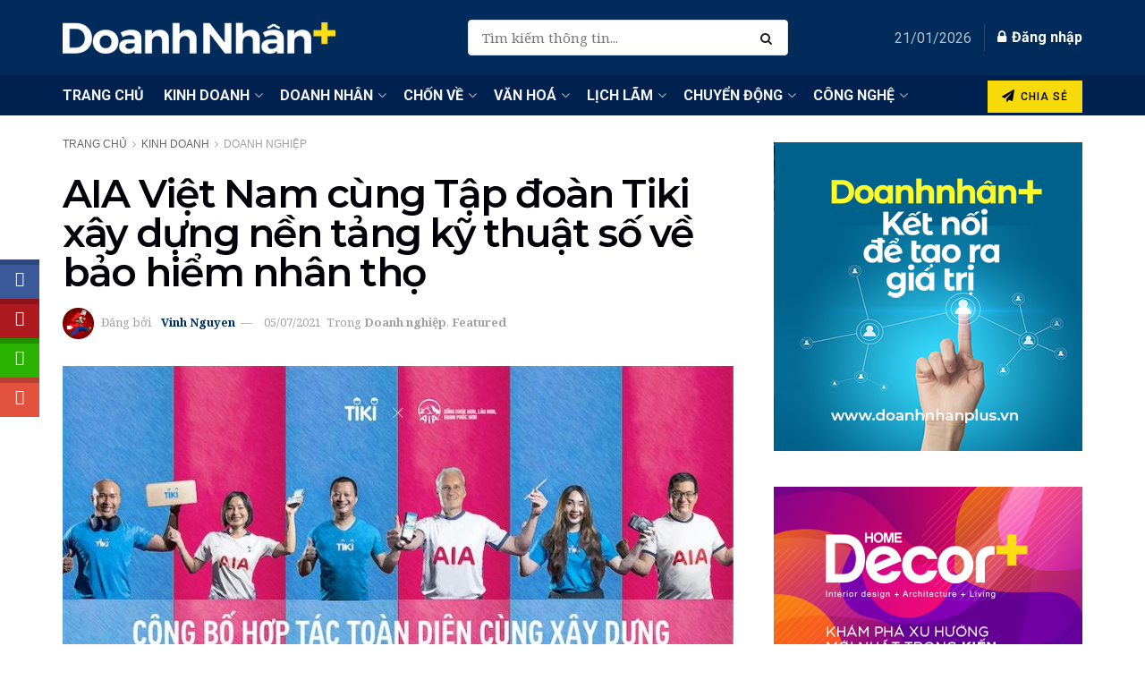

--- FILE ---
content_type: text/html; charset=UTF-8
request_url: https://doanhnhanplus.vn/aia-viet-nam-cung-tap-doan-tiki-xay-dung-nen-tang-ky-thuat-so-ve-bao-hiem-nhan-tho-556787.html
body_size: 54223
content:
<!doctype html> <!--[if lt IE 7]><html class="no-js lt-ie9 lt-ie8 lt-ie7" lang="en-US"> <![endif]--> <!--[if IE 7]><html class="no-js lt-ie9 lt-ie8" lang="en-US"> <![endif]--> <!--[if IE 8]><html class="no-js lt-ie9" lang="en-US"> <![endif]--> <!--[if IE 9]><html class="no-js lt-ie10" lang="en-US"> <![endif]--> <!--[if gt IE 8]><!--><html class="no-js" lang="en-US"> <!--<![endif]--><head><meta http-equiv="Content-Type" content="text/html; charset=UTF-8" /><meta name='viewport' content='width=device-width, initial-scale=1, user-scalable=yes' /><link rel="profile" href="https://gmpg.org/xfn/11" /><link rel="pingback" href="https://doanhnhanplus.vn/xmlrpc.php" /><meta name='robots' content='index, follow, max-image-preview:large, max-snippet:-1, max-video-preview:-1' /><meta property="og:type" content="article"><meta property="og:title" content="AIA Việt Nam cùng Tập đoàn Tiki xây dựng nền tảng kỹ thuật số về bảo hiểm nhân thọ"><meta property="og:site_name" content="DoanhnhanPlus.vn"><meta property="og:description" content="Công ty TNHH Bảo hiểm Nhân thọ AIA Việt Nam (“AIA Việt Nam”) và Công ty Cổ Phần Tiki (“Tiki”)"><meta property="og:url" content="https://doanhnhanplus.vn/aia-viet-nam-cung-tap-doan-tiki-xay-dung-nen-tang-ky-thuat-so-ve-bao-hiem-nhan-tho-556787.html"><meta property="og:locale" content="en_US"><meta property="og:image" content="https://doanhnhanplus.vn/wp-content/uploads/2021/07/AIA-Vietnam-Tiki-hop-tac-toan-dien.jpg"><meta property="og:image:height" content="478"><meta property="og:image:width" content="850"><meta property="article:published_time" content="2021-07-05T11:44:42+07:00"><meta property="article:modified_time" content="2021-07-05T11:44:42+07:00"><meta property="article:author" content="https://www.facebook.com/nguyenvanvinh1607"><meta property="article:section" content="Doanh nghiệp"><meta property="article:tag" content="AIA Việt Nam"><meta property="article:tag" content="bảo hiểm nhân thọ"><meta property="article:tag" content="hợp tác toàn diện"><meta property="article:tag" content="nền tảng kỹ thuật"><meta property="article:tag" content="Tập đoàn Tiki"><meta property="article:tag" content="Tiki"><meta name="twitter:card" content="summary_large_image"><meta name="twitter:title" content="AIA Việt Nam cùng Tập đoàn Tiki xây dựng nền tảng kỹ thuật số về bảo hiểm nhân thọ"><meta name="twitter:description" content="Công ty TNHH Bảo hiểm Nhân thọ AIA Việt Nam (“AIA Việt Nam”) và Công ty Cổ Phần Tiki (“Tiki”)"><meta name="twitter:url" content="https://doanhnhanplus.vn/aia-viet-nam-cung-tap-doan-tiki-xay-dung-nen-tang-ky-thuat-so-ve-bao-hiem-nhan-tho-556787.html"><meta name="twitter:site" content=""><meta name="twitter:image:src" content="https://doanhnhanplus.vn/wp-content/uploads/2021/07/AIA-Vietnam-Tiki-hop-tac-toan-dien.jpg"><meta name="twitter:image:width" content="850"><meta name="twitter:image:height" content="478"><meta property="fb:app_id" content="214179201939705"> <script defer src="[data-uri]"></script> <script defer src="[data-uri]"></script> <title>AIA Việt Nam cùng Tập đoàn Tiki xây dựng nền tảng kỹ thuật số về bảo hiểm nhân thọ | DoanhnhanPlus.vn</title><style id="rocket-critical-css">/wp-content/cache/critical-css/calc()</style><link rel="preload" data-rocket-preload as="style" href="https://fonts.googleapis.com/css?family=Raleway%7CNoto%20Serif%3Aregular%2Citalic%2C700%2C700italic%7CRoboto%3Aregular%2C500%7CMontserrat%3Areguler%7CPoppins%3Aregular%2C600&#038;display=swap" /><link rel="stylesheet" href="https://fonts.googleapis.com/css?family=Raleway%7CNoto%20Serif%3Aregular%2Citalic%2C700%2C700italic%7CRoboto%3Aregular%2C500%7CMontserrat%3Areguler%7CPoppins%3Aregular%2C600&#038;display=swap" media="print" onload="this.media='all'" /><noscript><link rel="stylesheet" href="https://fonts.googleapis.com/css?family=Raleway%7CNoto%20Serif%3Aregular%2Citalic%2C700%2C700italic%7CRoboto%3Aregular%2C500%7CMontserrat%3Areguler%7CPoppins%3Aregular%2C600&#038;display=swap" /></noscript><link rel="preload" data-rocket-preload as="style" href="https://fonts.googleapis.com/css2?family=Roboto%3Aital%2Cwght%400%2C300%3B0%2C400%3B0%2C500%3B0%2C600%3B0%2C700%3B1%2C300%3B1%2C400%3B1%2C500%3B1%2C600%3B1%2C700&#038;ver=6.6.4&#038;family=Montserrat%3Aital%2Cwght%400%2C300%3B0%2C400%3B0%2C500%3B0%2C600%3B0%2C700%3B1%2C300%3B1%2C400%3B1%2C500%3B1%2C600%3B1%2C700&#038;ver=6.6.4&#038;family=robo%3Aital%2Cwght%400%2C300%3B0%2C400%3B0%2C500%3B0%2C600%3B0%2C700%3B1%2C300%3B1%2C400%3B1%2C500%3B1%2C600%3B1%2C700&#038;ver=6.6.4&#038;display=swap" /><link rel="stylesheet" href="https://fonts.googleapis.com/css2?family=Roboto%3Aital%2Cwght%400%2C300%3B0%2C400%3B0%2C500%3B0%2C600%3B0%2C700%3B1%2C300%3B1%2C400%3B1%2C500%3B1%2C600%3B1%2C700&#038;ver=6.6.4&#038;family=Montserrat%3Aital%2Cwght%400%2C300%3B0%2C400%3B0%2C500%3B0%2C600%3B0%2C700%3B1%2C300%3B1%2C400%3B1%2C500%3B1%2C600%3B1%2C700&#038;ver=6.6.4&#038;family=robo%3Aital%2Cwght%400%2C300%3B0%2C400%3B0%2C500%3B0%2C600%3B0%2C700%3B1%2C300%3B1%2C400%3B1%2C500%3B1%2C600%3B1%2C700&#038;ver=6.6.4&#038;display=swap" media="print" onload="this.media='all'" /><noscript><link rel="stylesheet" href="https://fonts.googleapis.com/css2?family=Roboto%3Aital%2Cwght%400%2C300%3B0%2C400%3B0%2C500%3B0%2C600%3B0%2C700%3B1%2C300%3B1%2C400%3B1%2C500%3B1%2C600%3B1%2C700&#038;ver=6.6.4&#038;family=Montserrat%3Aital%2Cwght%400%2C300%3B0%2C400%3B0%2C500%3B0%2C600%3B0%2C700%3B1%2C300%3B1%2C400%3B1%2C500%3B1%2C600%3B1%2C700&#038;ver=6.6.4&#038;family=robo%3Aital%2Cwght%400%2C300%3B0%2C400%3B0%2C500%3B0%2C600%3B0%2C700%3B1%2C300%3B1%2C400%3B1%2C500%3B1%2C600%3B1%2C700&#038;ver=6.6.4&#038;display=swap" /></noscript><meta name="description" content="AIA Việt Nam (“AIA Việt Nam”) và Công ty Cổ Phần Tiki (“Tiki”) tuyên bố thỏa thuận thiết lập mối quan hệ hợp tác toàn diện" /><link rel="canonical" href="https://doanhnhanplus.vn/aia-viet-nam-cung-tap-doan-tiki-xay-dung-nen-tang-ky-thuat-so-ve-bao-hiem-nhan-tho-556787.html" /><meta property="og:locale" content="en_US" /><meta property="og:type" content="article" /><meta property="og:title" content="AIA Việt Nam cùng Tập đoàn Tiki xây dựng nền tảng kỹ thuật số về bảo hiểm nhân thọ" /><meta property="og:description" content="AIA Việt Nam (“AIA Việt Nam”) và Công ty Cổ Phần Tiki (“Tiki”) tuyên bố thỏa thuận thiết lập mối quan hệ hợp tác toàn diện" /><meta property="og:url" content="https://doanhnhanplus.vn/aia-viet-nam-cung-tap-doan-tiki-xay-dung-nen-tang-ky-thuat-so-ve-bao-hiem-nhan-tho-556787.html" /><meta property="og:site_name" content="DoanhnhanPlus.vn" /><meta property="article:publisher" content="https://www.facebook.com/DoanhNhanSaigonCuoituan" /><meta property="article:author" content="https://www.facebook.com/nguyenvanvinh1607" /><meta property="article:published_time" content="2021-07-05T04:44:42+00:00" /><meta property="og:image" content="https://doanhnhanplus.vn/wp-content/uploads/2021/07/AIA-Vietnam-Tiki-hop-tac-toan-dien.jpg" /><meta property="og:image:width" content="850" /><meta property="og:image:height" content="478" /><meta property="og:image:type" content="image/jpeg" /><meta name="author" content="Vinh Nguyen" /><meta name="twitter:card" content="summary_large_image" /><meta name="twitter:label1" content="Written by" /><meta name="twitter:data1" content="Vinh Nguyen" /><meta name="twitter:label2" content="Est. reading time" /><meta name="twitter:data2" content="7 minutes" /> <script type="application/ld+json" class="yoast-schema-graph">{"@context":"https://schema.org","@graph":[{"@type":"WebPage","@id":"https://doanhnhanplus.vn/aia-viet-nam-cung-tap-doan-tiki-xay-dung-nen-tang-ky-thuat-so-ve-bao-hiem-nhan-tho-556787.html","url":"https://doanhnhanplus.vn/aia-viet-nam-cung-tap-doan-tiki-xay-dung-nen-tang-ky-thuat-so-ve-bao-hiem-nhan-tho-556787.html","name":"AIA Việt Nam cùng Tập đoàn Tiki xây dựng nền tảng kỹ thuật số về bảo hiểm nhân thọ | DoanhnhanPlus.vn","isPartOf":{"@id":"https://doanhnhanplus.vn/#website"},"primaryImageOfPage":{"@id":"https://doanhnhanplus.vn/aia-viet-nam-cung-tap-doan-tiki-xay-dung-nen-tang-ky-thuat-so-ve-bao-hiem-nhan-tho-556787.html#primaryimage"},"image":{"@id":"https://doanhnhanplus.vn/aia-viet-nam-cung-tap-doan-tiki-xay-dung-nen-tang-ky-thuat-so-ve-bao-hiem-nhan-tho-556787.html#primaryimage"},"thumbnailUrl":"https://doanhnhanplus.vn/wp-content/uploads/2021/07/AIA-Vietnam-Tiki-hop-tac-toan-dien.jpg","datePublished":"2021-07-05T04:44:42+00:00","dateModified":"2021-07-05T04:44:42+00:00","author":{"@id":"https://doanhnhanplus.vn/#/schema/person/29cd5d0e03fe898c2ac807a430552d92"},"description":"AIA Việt Nam (“AIA Việt Nam”) và Công ty Cổ Phần Tiki (“Tiki”) tuyên bố thỏa thuận thiết lập mối quan hệ hợp tác toàn diện","breadcrumb":{"@id":"https://doanhnhanplus.vn/aia-viet-nam-cung-tap-doan-tiki-xay-dung-nen-tang-ky-thuat-so-ve-bao-hiem-nhan-tho-556787.html#breadcrumb"},"inLanguage":"en-US","potentialAction":[{"@type":"ReadAction","target":["https://doanhnhanplus.vn/aia-viet-nam-cung-tap-doan-tiki-xay-dung-nen-tang-ky-thuat-so-ve-bao-hiem-nhan-tho-556787.html"]}]},{"@type":"ImageObject","inLanguage":"en-US","@id":"https://doanhnhanplus.vn/aia-viet-nam-cung-tap-doan-tiki-xay-dung-nen-tang-ky-thuat-so-ve-bao-hiem-nhan-tho-556787.html#primaryimage","url":"https://doanhnhanplus.vn/wp-content/uploads/2021/07/AIA-Vietnam-Tiki-hop-tac-toan-dien.jpg","contentUrl":"https://doanhnhanplus.vn/wp-content/uploads/2021/07/AIA-Vietnam-Tiki-hop-tac-toan-dien.jpg","width":850,"height":478},{"@type":"BreadcrumbList","@id":"https://doanhnhanplus.vn/aia-viet-nam-cung-tap-doan-tiki-xay-dung-nen-tang-ky-thuat-so-ve-bao-hiem-nhan-tho-556787.html#breadcrumb","itemListElement":[{"@type":"ListItem","position":1,"name":"Trang chủ","item":"https://doanhnhanplus.vn/"},{"@type":"ListItem","position":2,"name":"Featured","item":"https://doanhnhanplus.vn/featured"},{"@type":"ListItem","position":3,"name":"AIA Việt Nam cùng Tập đoàn Tiki xây dựng nền tảng kỹ thuật số về bảo hiểm nhân thọ"}]},{"@type":"WebSite","@id":"https://doanhnhanplus.vn/#website","url":"https://doanhnhanplus.vn/","name":"DoanhnhanPlus.vn","description":"Kết nối Doanh Nhân","potentialAction":[{"@type":"SearchAction","target":{"@type":"EntryPoint","urlTemplate":"https://doanhnhanplus.vn/?s={search_term_string}"},"query-input":"required name=search_term_string"}],"inLanguage":"en-US"},{"@type":"Person","@id":"https://doanhnhanplus.vn/#/schema/person/29cd5d0e03fe898c2ac807a430552d92","name":"Vinh Nguyen","image":{"@type":"ImageObject","inLanguage":"en-US","@id":"https://doanhnhanplus.vn/#/schema/person/image/","url":"https://secure.gravatar.com/avatar/ecae0cb32a62289f60dcb3cd86e2c9c2?s=96&d=wp_user_avatar&r=g","contentUrl":"https://secure.gravatar.com/avatar/ecae0cb32a62289f60dcb3cd86e2c9c2?s=96&d=wp_user_avatar&r=g","caption":"Vinh Nguyen"},"description":"12341234","sameAs":["https://www.facebook.com/nguyenvanvinh1607"],"url":"https://doanhnhanplus.vn/author/vinh-nguyen"}]}</script> <link rel='dns-prefetch' href='//apis.google.com' /><link rel='dns-prefetch' href='//fonts.googleapis.com' /><link rel='dns-prefetch' href='//www.googletagmanager.com' /><link rel='preconnect' href='https://fonts.gstatic.com' /><link rel="alternate" type="application/rss+xml" title="DoanhnhanPlus.vn &raquo; Stories Feed" href="https://doanhnhanplus.vn/web-stories/feed/"><link rel='preload'  href='https://doanhnhanplus.vn/wp-includes/css/dashicons.min.css?ver=6.6.4' data-rocket-async="style" as="style" onload="this.onload=null;this.rel='stylesheet'" onerror="this.removeAttribute('data-rocket-async')"  type='text/css' media='all' /><link rel='preload'  href='https://doanhnhanplus.vn/wp-includes/css/jquery-ui-dialog.min.css?ver=6.6.4' data-rocket-async="style" as="style" onload="this.onload=null;this.rel='stylesheet'" onerror="this.removeAttribute('data-rocket-async')"  type='text/css' media='all' /><link rel='preload'  href='https://doanhnhanplus.vn/wp-content/plugins/blockquote-pack-pro/includes/libs/better-framework/assets/css/slick.min.css?ver=3.4.3' data-rocket-async="style" as="style" onload="this.onload=null;this.rel='stylesheet'" onerror="this.removeAttribute('data-rocket-async')"  type='text/css' media='all' /><style id='wp-emoji-styles-inline-css' type='text/css'>img.wp-smiley, img.emoji {
		display: inline !important;
		border: none !important;
		box-shadow: none !important;
		height: 1em !important;
		width: 1em !important;
		margin: 0 0.07em !important;
		vertical-align: -0.1em !important;
		background: none !important;
		padding: 0 !important;
	}</style><link rel='preload'  href='https://doanhnhanplus.vn/wp-content/cache/autoptimize/autoptimize_single_4fcee6daae197294ab2715e390d5c90f.php?ver=20.5.0' data-rocket-async="style" as="style" onload="this.onload=null;this.rel='stylesheet'" onerror="this.removeAttribute('data-rocket-async')"  type='text/css' media='all' /><style id='powerpress-player-block-style-inline-css' type='text/css'></style><style id='classic-theme-styles-inline-css' type='text/css'>/*! This file is auto-generated */
.wp-block-button__link{color:#fff;background-color:#32373c;border-radius:9999px;box-shadow:none;text-decoration:none;padding:calc(.667em + 2px) calc(1.333em + 2px);font-size:1.125em}.wp-block-file__button{background:#32373c;color:#fff;text-decoration:none}</style><style id='global-styles-inline-css' type='text/css'>:root{--wp--preset--aspect-ratio--square: 1;--wp--preset--aspect-ratio--4-3: 4/3;--wp--preset--aspect-ratio--3-4: 3/4;--wp--preset--aspect-ratio--3-2: 3/2;--wp--preset--aspect-ratio--2-3: 2/3;--wp--preset--aspect-ratio--16-9: 16/9;--wp--preset--aspect-ratio--9-16: 9/16;--wp--preset--color--black: #000000;--wp--preset--color--cyan-bluish-gray: #abb8c3;--wp--preset--color--white: #ffffff;--wp--preset--color--pale-pink: #f78da7;--wp--preset--color--vivid-red: #cf2e2e;--wp--preset--color--luminous-vivid-orange: #ff6900;--wp--preset--color--luminous-vivid-amber: #fcb900;--wp--preset--color--light-green-cyan: #7bdcb5;--wp--preset--color--vivid-green-cyan: #00d084;--wp--preset--color--pale-cyan-blue: #8ed1fc;--wp--preset--color--vivid-cyan-blue: #0693e3;--wp--preset--color--vivid-purple: #9b51e0;--wp--preset--gradient--vivid-cyan-blue-to-vivid-purple: linear-gradient(135deg,rgba(6,147,227,1) 0%,rgb(155,81,224) 100%);--wp--preset--gradient--light-green-cyan-to-vivid-green-cyan: linear-gradient(135deg,rgb(122,220,180) 0%,rgb(0,208,130) 100%);--wp--preset--gradient--luminous-vivid-amber-to-luminous-vivid-orange: linear-gradient(135deg,rgba(252,185,0,1) 0%,rgba(255,105,0,1) 100%);--wp--preset--gradient--luminous-vivid-orange-to-vivid-red: linear-gradient(135deg,rgba(255,105,0,1) 0%,rgb(207,46,46) 100%);--wp--preset--gradient--very-light-gray-to-cyan-bluish-gray: linear-gradient(135deg,rgb(238,238,238) 0%,rgb(169,184,195) 100%);--wp--preset--gradient--cool-to-warm-spectrum: linear-gradient(135deg,rgb(74,234,220) 0%,rgb(151,120,209) 20%,rgb(207,42,186) 40%,rgb(238,44,130) 60%,rgb(251,105,98) 80%,rgb(254,248,76) 100%);--wp--preset--gradient--blush-light-purple: linear-gradient(135deg,rgb(255,206,236) 0%,rgb(152,150,240) 100%);--wp--preset--gradient--blush-bordeaux: linear-gradient(135deg,rgb(254,205,165) 0%,rgb(254,45,45) 50%,rgb(107,0,62) 100%);--wp--preset--gradient--luminous-dusk: linear-gradient(135deg,rgb(255,203,112) 0%,rgb(199,81,192) 50%,rgb(65,88,208) 100%);--wp--preset--gradient--pale-ocean: linear-gradient(135deg,rgb(255,245,203) 0%,rgb(182,227,212) 50%,rgb(51,167,181) 100%);--wp--preset--gradient--electric-grass: linear-gradient(135deg,rgb(202,248,128) 0%,rgb(113,206,126) 100%);--wp--preset--gradient--midnight: linear-gradient(135deg,rgb(2,3,129) 0%,rgb(40,116,252) 100%);--wp--preset--font-size--small: 13px;--wp--preset--font-size--medium: 20px;--wp--preset--font-size--large: 36px;--wp--preset--font-size--x-large: 42px;--wp--preset--spacing--20: 0.44rem;--wp--preset--spacing--30: 0.67rem;--wp--preset--spacing--40: 1rem;--wp--preset--spacing--50: 1.5rem;--wp--preset--spacing--60: 2.25rem;--wp--preset--spacing--70: 3.38rem;--wp--preset--spacing--80: 5.06rem;--wp--preset--shadow--natural: 6px 6px 9px rgba(0, 0, 0, 0.2);--wp--preset--shadow--deep: 12px 12px 50px rgba(0, 0, 0, 0.4);--wp--preset--shadow--sharp: 6px 6px 0px rgba(0, 0, 0, 0.2);--wp--preset--shadow--outlined: 6px 6px 0px -3px rgba(255, 255, 255, 1), 6px 6px rgba(0, 0, 0, 1);--wp--preset--shadow--crisp: 6px 6px 0px rgba(0, 0, 0, 1);}:where(.is-layout-flex){gap: 0.5em;}:where(.is-layout-grid){gap: 0.5em;}body .is-layout-flex{display: flex;}.is-layout-flex{flex-wrap: wrap;align-items: center;}.is-layout-flex > :is(*, div){margin: 0;}body .is-layout-grid{display: grid;}.is-layout-grid > :is(*, div){margin: 0;}:where(.wp-block-columns.is-layout-flex){gap: 2em;}:where(.wp-block-columns.is-layout-grid){gap: 2em;}:where(.wp-block-post-template.is-layout-flex){gap: 1.25em;}:where(.wp-block-post-template.is-layout-grid){gap: 1.25em;}.has-black-color{color: var(--wp--preset--color--black) !important;}.has-cyan-bluish-gray-color{color: var(--wp--preset--color--cyan-bluish-gray) !important;}.has-white-color{color: var(--wp--preset--color--white) !important;}.has-pale-pink-color{color: var(--wp--preset--color--pale-pink) !important;}.has-vivid-red-color{color: var(--wp--preset--color--vivid-red) !important;}.has-luminous-vivid-orange-color{color: var(--wp--preset--color--luminous-vivid-orange) !important;}.has-luminous-vivid-amber-color{color: var(--wp--preset--color--luminous-vivid-amber) !important;}.has-light-green-cyan-color{color: var(--wp--preset--color--light-green-cyan) !important;}.has-vivid-green-cyan-color{color: var(--wp--preset--color--vivid-green-cyan) !important;}.has-pale-cyan-blue-color{color: var(--wp--preset--color--pale-cyan-blue) !important;}.has-vivid-cyan-blue-color{color: var(--wp--preset--color--vivid-cyan-blue) !important;}.has-vivid-purple-color{color: var(--wp--preset--color--vivid-purple) !important;}.has-black-background-color{background-color: var(--wp--preset--color--black) !important;}.has-cyan-bluish-gray-background-color{background-color: var(--wp--preset--color--cyan-bluish-gray) !important;}.has-white-background-color{background-color: var(--wp--preset--color--white) !important;}.has-pale-pink-background-color{background-color: var(--wp--preset--color--pale-pink) !important;}.has-vivid-red-background-color{background-color: var(--wp--preset--color--vivid-red) !important;}.has-luminous-vivid-orange-background-color{background-color: var(--wp--preset--color--luminous-vivid-orange) !important;}.has-luminous-vivid-amber-background-color{background-color: var(--wp--preset--color--luminous-vivid-amber) !important;}.has-light-green-cyan-background-color{background-color: var(--wp--preset--color--light-green-cyan) !important;}.has-vivid-green-cyan-background-color{background-color: var(--wp--preset--color--vivid-green-cyan) !important;}.has-pale-cyan-blue-background-color{background-color: var(--wp--preset--color--pale-cyan-blue) !important;}.has-vivid-cyan-blue-background-color{background-color: var(--wp--preset--color--vivid-cyan-blue) !important;}.has-vivid-purple-background-color{background-color: var(--wp--preset--color--vivid-purple) !important;}.has-black-border-color{border-color: var(--wp--preset--color--black) !important;}.has-cyan-bluish-gray-border-color{border-color: var(--wp--preset--color--cyan-bluish-gray) !important;}.has-white-border-color{border-color: var(--wp--preset--color--white) !important;}.has-pale-pink-border-color{border-color: var(--wp--preset--color--pale-pink) !important;}.has-vivid-red-border-color{border-color: var(--wp--preset--color--vivid-red) !important;}.has-luminous-vivid-orange-border-color{border-color: var(--wp--preset--color--luminous-vivid-orange) !important;}.has-luminous-vivid-amber-border-color{border-color: var(--wp--preset--color--luminous-vivid-amber) !important;}.has-light-green-cyan-border-color{border-color: var(--wp--preset--color--light-green-cyan) !important;}.has-vivid-green-cyan-border-color{border-color: var(--wp--preset--color--vivid-green-cyan) !important;}.has-pale-cyan-blue-border-color{border-color: var(--wp--preset--color--pale-cyan-blue) !important;}.has-vivid-cyan-blue-border-color{border-color: var(--wp--preset--color--vivid-cyan-blue) !important;}.has-vivid-purple-border-color{border-color: var(--wp--preset--color--vivid-purple) !important;}.has-vivid-cyan-blue-to-vivid-purple-gradient-background{background: var(--wp--preset--gradient--vivid-cyan-blue-to-vivid-purple) !important;}.has-light-green-cyan-to-vivid-green-cyan-gradient-background{background: var(--wp--preset--gradient--light-green-cyan-to-vivid-green-cyan) !important;}.has-luminous-vivid-amber-to-luminous-vivid-orange-gradient-background{background: var(--wp--preset--gradient--luminous-vivid-amber-to-luminous-vivid-orange) !important;}.has-luminous-vivid-orange-to-vivid-red-gradient-background{background: var(--wp--preset--gradient--luminous-vivid-orange-to-vivid-red) !important;}.has-very-light-gray-to-cyan-bluish-gray-gradient-background{background: var(--wp--preset--gradient--very-light-gray-to-cyan-bluish-gray) !important;}.has-cool-to-warm-spectrum-gradient-background{background: var(--wp--preset--gradient--cool-to-warm-spectrum) !important;}.has-blush-light-purple-gradient-background{background: var(--wp--preset--gradient--blush-light-purple) !important;}.has-blush-bordeaux-gradient-background{background: var(--wp--preset--gradient--blush-bordeaux) !important;}.has-luminous-dusk-gradient-background{background: var(--wp--preset--gradient--luminous-dusk) !important;}.has-pale-ocean-gradient-background{background: var(--wp--preset--gradient--pale-ocean) !important;}.has-electric-grass-gradient-background{background: var(--wp--preset--gradient--electric-grass) !important;}.has-midnight-gradient-background{background: var(--wp--preset--gradient--midnight) !important;}.has-small-font-size{font-size: var(--wp--preset--font-size--small) !important;}.has-medium-font-size{font-size: var(--wp--preset--font-size--medium) !important;}.has-large-font-size{font-size: var(--wp--preset--font-size--large) !important;}.has-x-large-font-size{font-size: var(--wp--preset--font-size--x-large) !important;}
:where(.wp-block-columns.is-layout-flex){gap: 2em;}:where(.wp-block-columns.is-layout-grid){gap: 2em;}
:root :where(.wp-block-pullquote){font-size: 1.5em;line-height: 1.6;}
:where(.wp-block-post-template.is-layout-flex){gap: 1.25em;}:where(.wp-block-post-template.is-layout-grid){gap: 1.25em;}</style><link rel='preload'  href='https://doanhnhanplus.vn/wp-content/cache/autoptimize/autoptimize_single_551252536f9286b7d0e415e8f42e1b61.php?ver=6.6.4' data-rocket-async="style" as="style" onload="this.onload=null;this.rel='stylesheet'" onerror="this.removeAttribute('data-rocket-async')"  type='text/css' media='all' /><link rel='preload'  href='https://doanhnhanplus.vn/wp-content/cache/autoptimize/autoptimize_single_13bf63e9aff1d61d5129305e0d92e822.php?ver=6.6.4' data-rocket-async="style" as="style" onload="this.onload=null;this.rel='stylesheet'" onerror="this.removeAttribute('data-rocket-async')"  type='text/css' media='all' /><link rel='preload'  href='https://doanhnhanplus.vn/wp-content/cache/autoptimize/autoptimize_single_b6aebb608f32746044dda70d5782ad15.php?ver=6.6.4' data-rocket-async="style" as="style" onload="this.onload=null;this.rel='stylesheet'" onerror="this.removeAttribute('data-rocket-async')"  type='text/css' media='all' /><link rel='preload'  href='https://doanhnhanplus.vn/wp-content/cache/autoptimize/autoptimize_single_350765d203bb29f714d54999201e6e09.php?ver=6.6.4' data-rocket-async="style" as="style" onload="this.onload=null;this.rel='stylesheet'" onerror="this.removeAttribute('data-rocket-async')"  type='text/css' media='all' /><link rel='preload'  href='https://doanhnhanplus.vn/wp-content/cache/autoptimize/autoptimize_single_0d0628b23f6d92ed12dc69a832e39ea3.php?ver=6.6.4' data-rocket-async="style" as="style" onload="this.onload=null;this.rel='stylesheet'" onerror="this.removeAttribute('data-rocket-async')"  type='text/css' media='all' /><link rel='preload'  href='https://doanhnhanplus.vn/wp-content/cache/autoptimize/autoptimize_single_2127437449a99098cc5be6214dea305d.php?ver=6.6.4' data-rocket-async="style" as="style" onload="this.onload=null;this.rel='stylesheet'" onerror="this.removeAttribute('data-rocket-async')"  type='text/css' media='all' /><link rel='preload'  href='https://doanhnhanplus.vn/wp-content/cache/autoptimize/autoptimize_single_76bf09598112bf2fa00c04f350850f5e.php?ver=6.6.4' data-rocket-async="style" as="style" onload="this.onload=null;this.rel='stylesheet'" onerror="this.removeAttribute('data-rocket-async')"  type='text/css' media='all' /><link rel='preload'  href='https://doanhnhanplus.vn/wp-content/cache/autoptimize/autoptimize_single_c4752504384b02c9d7091bba4a99b7c0.php?ver=6.6.4' data-rocket-async="style" as="style" onload="this.onload=null;this.rel='stylesheet'" onerror="this.removeAttribute('data-rocket-async')"  type='text/css' media='all' /><link rel='preload'  href='https://doanhnhanplus.vn/wp-content/cache/autoptimize/autoptimize_single_b4862b8cc9cadb7ade314c3de8de6f8c.php?ver=11.0.1' data-rocket-async="style" as="style" onload="this.onload=null;this.rel='stylesheet'" onerror="this.removeAttribute('data-rocket-async')"  type='text/css' media='all' /><link rel='preload'  href='https://doanhnhanplus.vn/wp-content/cache/autoptimize/autoptimize_single_5adb26fe83b3b20ce41d5f7f80dae1a2.php?ver=11.0.1' data-rocket-async="style" as="style" onload="this.onload=null;this.rel='stylesheet'" onerror="this.removeAttribute('data-rocket-async')"  type='text/css' media='all' /><link rel='preload'  href='https://doanhnhanplus.vn/wp-content/plugins/post-draft-preview/dist/styles/front.css' data-rocket-async="style" as="style" onload="this.onload=null;this.rel='stylesheet'" onerror="this.removeAttribute('data-rocket-async')"  type='text/css' media='all' /><link rel='preload'  href='https://doanhnhanplus.vn/wp-content/cache/autoptimize/autoptimize_single_481bd1be8a010428462d1d96d83b8e0c.php?ver=2.0.4' data-rocket-async="style" as="style" onload="this.onload=null;this.rel='stylesheet'" onerror="this.removeAttribute('data-rocket-async')"  type='text/css' media='all' /><link rel='preload'  href='https://doanhnhanplus.vn/wp-content/plugins/wp-user-avatar/assets/css/frontend.min.css?ver=4.15.22' data-rocket-async="style" as="style" onload="this.onload=null;this.rel='stylesheet'" onerror="this.removeAttribute('data-rocket-async')"  type='text/css' media='all' /><link rel='preload'  href='https://doanhnhanplus.vn/wp-content/plugins/wp-user-avatar/assets/flatpickr/flatpickr.min.css?ver=4.15.22' data-rocket-async="style" as="style" onload="this.onload=null;this.rel='stylesheet'" onerror="this.removeAttribute('data-rocket-async')"  type='text/css' media='all' /><link rel='preload'  href='https://doanhnhanplus.vn/wp-content/plugins/wp-user-avatar/assets/select2/select2.min.css?ver=6.6.4' data-rocket-async="style" as="style" onload="this.onload=null;this.rel='stylesheet'" onerror="this.removeAttribute('data-rocket-async')"  type='text/css' media='all' /><link rel='preload'  href='https://doanhnhanplus.vn/wp-content/plugins/js_composer/assets/css/js_composer.min.css?ver=8.2' data-rocket-async="style" as="style" onload="this.onload=null;this.rel='stylesheet'" onerror="this.removeAttribute('data-rocket-async')"  type='text/css' media='all' /><link rel='preload'  href='https://doanhnhanplus.vn/wp-content/plugins/elementor/assets/css/frontend.min.css?ver=3.28.1' data-rocket-async="style" as="style" onload="this.onload=null;this.rel='stylesheet'" onerror="this.removeAttribute('data-rocket-async')"  type='text/css' media='all' /><link rel='preload'  href='https://doanhnhanplus.vn/wp-content/cache/autoptimize/autoptimize_single_54a22b63e65ec5e6ae9d39521943e103.php?ver=3.4.3' data-rocket-async="style" as="style" onload="this.onload=null;this.rel='stylesheet'" onerror="this.removeAttribute('data-rocket-async')"  type='text/css' media='all' /><link rel='preload'  href='https://doanhnhanplus.vn/wp-content/plugins/blockquote-pack-pro/css/blockquote-pack.min.css?ver=1.0.3' data-rocket-async="style" as="style" onload="this.onload=null;this.rel='stylesheet'" onerror="this.removeAttribute('data-rocket-async')"  type='text/css' media='all' /><style id='akismet-widget-style-inline-css' type='text/css'>.a-stats {
				--akismet-color-mid-green: #357b49;
				--akismet-color-white: #fff;
				--akismet-color-light-grey: #f6f7f7;

				max-width: 350px;
				width: auto;
			}

			.a-stats * {
				all: unset;
				box-sizing: border-box;
			}

			.a-stats strong {
				font-weight: 600;
			}

			.a-stats a.a-stats__link,
			.a-stats a.a-stats__link:visited,
			.a-stats a.a-stats__link:active {
				background: var(--akismet-color-mid-green);
				border: none;
				box-shadow: none;
				border-radius: 8px;
				color: var(--akismet-color-white);
				cursor: pointer;
				display: block;
				font-family: -apple-system, BlinkMacSystemFont, 'Segoe UI', 'Roboto', 'Oxygen-Sans', 'Ubuntu', 'Cantarell', 'Helvetica Neue', sans-serif;
				font-weight: 500;
				padding: 12px;
				text-align: center;
				text-decoration: none;
				transition: all 0.2s ease;
			}

			/* Extra specificity to deal with TwentyTwentyOne focus style */
			.widget .a-stats a.a-stats__link:focus {
				background: var(--akismet-color-mid-green);
				color: var(--akismet-color-white);
				text-decoration: none;
			}

			.a-stats a.a-stats__link:hover {
				filter: brightness(110%);
				box-shadow: 0 4px 12px rgba(0, 0, 0, 0.06), 0 0 2px rgba(0, 0, 0, 0.16);
			}

			.a-stats .count {
				color: var(--akismet-color-white);
				display: block;
				font-size: 1.5em;
				line-height: 1.4;
				padding: 0 13px;
				white-space: nowrap;
			}</style><link rel='preload'  href='https://doanhnhanplus.vn/wp-content/cache/autoptimize/autoptimize_single_a5bb779e3f9eef4a7dac11ff9eb10e19.php?ver=2.9.3' data-rocket-async="style" as="style" onload="this.onload=null;this.rel='stylesheet'" onerror="this.removeAttribute('data-rocket-async')"  type='text/css' media='all' /><link rel='preload'  href='https://doanhnhanplus.vn/wp-content/themes/jnews/assets/dist/frontend.min.css?ver=11.6.11' data-rocket-async="style" as="style" onload="this.onload=null;this.rel='stylesheet'" onerror="this.removeAttribute('data-rocket-async')"  type='text/css' media='all' /><link rel='preload'  href='https://doanhnhanplus.vn/wp-content/cache/autoptimize/autoptimize_single_fc83441dd57e3efc19dde7715224aa04.php?ver=11.6.11' data-rocket-async="style" as="style" onload="this.onload=null;this.rel='stylesheet'" onerror="this.removeAttribute('data-rocket-async')"  type='text/css' media='all' /><link rel='preload'  href='https://doanhnhanplus.vn/wp-content/cache/autoptimize/autoptimize_single_d3f72a23a4659d7c807ef226a63d313a.php?ver=11.6.11' data-rocket-async="style" as="style" onload="this.onload=null;this.rel='stylesheet'" onerror="this.removeAttribute('data-rocket-async')"  type='text/css' media='all' /><link rel='preload'  href='https://doanhnhanplus.vn/wp-content/themes/jnews/style.css?ver=11.6.11' data-rocket-async="style" as="style" onload="this.onload=null;this.rel='stylesheet'" onerror="this.removeAttribute('data-rocket-async')"  type='text/css' media='all' /><link rel='preload'  href='https://doanhnhanplus.vn/wp-content/cache/autoptimize/autoptimize_single_9f5fb00bdf13735d00e1368a1488d0bf.php?ver=11.6.11' data-rocket-async="style" as="style" onload="this.onload=null;this.rel='stylesheet'" onerror="this.removeAttribute('data-rocket-async')"  type='text/css' media='all' /><link rel='preload'  href='https://doanhnhanplus.vn/wp-content/cache/autoptimize/autoptimize_single_ae726b561becd3599d0d6307ce594492.php?ver=11.6.11' data-rocket-async="style" as="style" onload="this.onload=null;this.rel='stylesheet'" onerror="this.removeAttribute('data-rocket-async')"  type='text/css' media='all' /><link rel='preload'  href='https://doanhnhanplus.vn/wp-content/cache/autoptimize/autoptimize_single_d8362094b258cbf05eff4954b9e53a06.php' data-rocket-async="style" as="style" onload="this.onload=null;this.rel='stylesheet'" onerror="this.removeAttribute('data-rocket-async')"  type='text/css' media='all' /> <script defer type="text/javascript" src="https://doanhnhanplus.vn/wp-includes/js/jquery/jquery.min.js?ver=3.7.1" id="jquery-core-js"></script> <script defer type="text/javascript" src="https://doanhnhanplus.vn/wp-includes/js/jquery/jquery-migrate.min.js?ver=3.4.1" id="jquery-migrate-js"></script> <script data-minify="1" type="text/javascript" src="https://doanhnhanplus.vn/wp-content/cache/autoptimize/autoptimize_single_4cc95bec146a8d701df373264403f074.php?ver=1755227461" id="ism_front_end_h-js" data-rocket-defer defer></script> <script data-minify="1" type="text/javascript" src="https://doanhnhanplus.vn/wp-content/cache/autoptimize/autoptimize_single_18944e25d29982556e66e585c65f0179.php?ver=1755227461" id="ism_plusone-js" data-rocket-defer defer></script> <script data-minify="1" type="text/javascript" src="https://doanhnhanplus.vn/wp-content/cache/autoptimize/autoptimize_single_d9399eed62b16fc0dd26223ff3c39649.php?ver=1755227461" id="ism_json2-js" data-rocket-defer defer></script> <script data-minify="1" type="text/javascript" src="https://doanhnhanplus.vn/wp-content/cache/autoptimize/autoptimize_single_34c823eb702f55fb7397674077bedbee.php?ver=1755227461" id="ism_jstorage-js" data-rocket-defer defer></script> <script type="text/javascript" src="https://doanhnhanplus.vn/wp-content/plugins/wp-user-avatar/assets/flatpickr/flatpickr.min.js?ver=4.15.22" id="ppress-flatpickr-js" data-rocket-defer defer></script> <script type="text/javascript" src="https://doanhnhanplus.vn/wp-content/plugins/wp-user-avatar/assets/select2/select2.min.js?ver=4.15.22" id="ppress-select2-js" data-rocket-defer defer></script> <script data-minify="1" type="text/javascript" src="https://doanhnhanplus.vn/wp-content/cache/autoptimize/autoptimize_single_6a0b20018538a4df0b5bfe8fac96ac45.php?ver=1755227461" id="vslider-js" data-rocket-defer defer></script> <script defer src="data:text/javascript;base64,"></script><link rel="https://api.w.org/" href="https://doanhnhanplus.vn/wp-json/" /><link rel="alternate" title="JSON" type="application/json" href="https://doanhnhanplus.vn/wp-json/wp/v2/posts/556787" /><link rel="EditURI" type="application/rsd+xml" title="RSD" href="https://doanhnhanplus.vn/xmlrpc.php?rsd" /><meta name="generator" content="WordPress 6.6.4" /><link rel='shortlink' href='https://doanhnhanplus.vn/?p=556787' /><link rel="alternate" title="oEmbed (JSON)" type="application/json+oembed" href="https://doanhnhanplus.vn/wp-json/oembed/1.0/embed?url=https%3A%2F%2Fdoanhnhanplus.vn%2Faia-viet-nam-cung-tap-doan-tiki-xay-dung-nen-tang-ky-thuat-so-ve-bao-hiem-nhan-tho-556787.html" /><link rel="alternate" title="oEmbed (XML)" type="text/xml+oembed" href="https://doanhnhanplus.vn/wp-json/oembed/1.0/embed?url=https%3A%2F%2Fdoanhnhanplus.vn%2Faia-viet-nam-cung-tap-doan-tiki-xay-dung-nen-tang-ky-thuat-so-ve-bao-hiem-nhan-tho-556787.html&#038;format=xml" /><meta name="generator" content="Site Kit by Google 1.170.0" /><meta name="og:url" content="https://doanhnhanplus.vn" /><meta property="og:image" content="https://doanhnhanplus.vn/wp-content/uploads/2021/07/AIA-Vietnam-Tiki-hop-tac-toan-dien.jpg"/><meta property="og:title" content="AIA Việt Nam cùng Tập đoàn Tiki xây dựng nền tảng kỹ thuật số về bảo hiểm nhân thọ" /> <script data-minify="1" src="https://doanhnhanplus.vn/wp-content/cache/autoptimize/autoptimize_single_a537fa3d5395002cbc0d792c391e099c.php?ver=1755227461" async defer></script> <script defer src="[data-uri]"></script> <meta name="generator" content="Elementor 3.28.1; features: additional_custom_breakpoints, e_local_google_fonts; settings: css_print_method-external, google_font-enabled, font_display-auto"><style>.e-con.e-parent:nth-of-type(n+4):not(.e-lazyloaded):not(.e-no-lazyload),
				.e-con.e-parent:nth-of-type(n+4):not(.e-lazyloaded):not(.e-no-lazyload) * {
					background-image: none !important;
				}
				@media screen and (max-height: 1024px) {
					.e-con.e-parent:nth-of-type(n+3):not(.e-lazyloaded):not(.e-no-lazyload),
					.e-con.e-parent:nth-of-type(n+3):not(.e-lazyloaded):not(.e-no-lazyload) * {
						background-image: none !important;
					}
				}
				@media screen and (max-height: 640px) {
					.e-con.e-parent:nth-of-type(n+2):not(.e-lazyloaded):not(.e-no-lazyload),
					.e-con.e-parent:nth-of-type(n+2):not(.e-lazyloaded):not(.e-no-lazyload) * {
						background-image: none !important;
					}
				}</style><meta name="generator" content="Powered by WPBakery Page Builder - drag and drop page builder for WordPress."/><link rel="amphtml" href="https://doanhnhanplus.vn/aia-viet-nam-cung-tap-doan-tiki-xay-dung-nen-tang-ky-thuat-so-ve-bao-hiem-nhan-tho-556787.html/amp"><meta name="generator" content="Powered by Slider Revolution 6.6.12 - responsive, Mobile-Friendly Slider Plugin for WordPress with comfortable drag and drop interface." /><link rel='preload'  href='https://doanhnhanplus.vn/wp-content/bs-booster-cache/9c16d6dd5dcb9669c7c342ded12f15f1.css' data-rocket-async="style" as="style" onload="this.onload=null;this.rel='stylesheet'" onerror="this.removeAttribute('data-rocket-async')"  type='text/css' media='all' /> <script type='application/ld+json'>{"@context":"http:\/\/schema.org","@type":"Organization","@id":"https:\/\/doanhnhanplus.vn\/#organization","url":"https:\/\/doanhnhanplus.vn\/","name":"DoanhNhanPlus.vn","logo":{"@type":"ImageObject","url":"https:\/\/doanhnhanplus.vn\/wp-content\/uploads\/2018\/11\/DN-logo.png"},"sameAs":["https:\/\/www.facebook.com\/DoanhNhanSGCuoituan","https:\/\/www.instagram.com\/doanhnhan.ct\/","https:\/\/www.threads.com\/?xmt=AQF0ybcLSLZiOy77AKDsvBy2n14ma_2ZNAhea774zjPuZmw","https:\/\/x.com\/home"],"contactPoint":{"@type":"ContactPoint","telephone":"+84 02838467988","contactType":"sales","areaServed":["VN"]}}</script> <script type='application/ld+json'>{"@context":"http:\/\/schema.org","@type":"WebSite","@id":"https:\/\/doanhnhanplus.vn\/#website","url":"https:\/\/doanhnhanplus.vn\/","name":"DoanhNhanPlus.vn","potentialAction":{"@type":"SearchAction","target":"https:\/\/doanhnhanplus.vn\/?s={search_term_string}","query-input":"required name=search_term_string"}}</script> <link rel="icon" href="https://doanhnhanplus.vn/wp-content/uploads/2018/11/cropped-DNP-favicon-32x32.png" sizes="32x32" /><link rel="icon" href="https://doanhnhanplus.vn/wp-content/uploads/2018/11/cropped-DNP-favicon-192x192.png" sizes="192x192" /><link rel="apple-touch-icon" href="https://doanhnhanplus.vn/wp-content/uploads/2018/11/cropped-DNP-favicon-180x180.png" /><meta name="msapplication-TileImage" content="https://doanhnhanplus.vn/wp-content/uploads/2018/11/cropped-DNP-favicon-270x270.png" /><style id="jeg_dynamic_css" type="text/css" data-type="jeg_custom-css">body { --j-body-color : #666666; --j-accent-color : #002e5b; --j-alt-color : #840032; --j-heading-color : #02010a; } body,.jeg_newsfeed_list .tns-outer .tns-controls button,.jeg_filter_button,.owl-carousel .owl-nav div,.jeg_readmore,.jeg_hero_style_7 .jeg_post_meta a,.widget_calendar thead th,.widget_calendar tfoot a,.jeg_socialcounter a,.entry-header .jeg_meta_like a,.entry-header .jeg_meta_comment a,.entry-header .jeg_meta_donation a,.entry-header .jeg_meta_bookmark a,.entry-content tbody tr:hover,.entry-content th,.jeg_splitpost_nav li:hover a,#breadcrumbs a,.jeg_author_socials a:hover,.jeg_footer_content a,.jeg_footer_bottom a,.jeg_cartcontent,.woocommerce .woocommerce-breadcrumb a { color : #666666; } a, .jeg_menu_style_5>li>a:hover, .jeg_menu_style_5>li.sfHover>a, .jeg_menu_style_5>li.current-menu-item>a, .jeg_menu_style_5>li.current-menu-ancestor>a, .jeg_navbar .jeg_menu:not(.jeg_main_menu)>li>a:hover, .jeg_midbar .jeg_menu:not(.jeg_main_menu)>li>a:hover, .jeg_side_tabs li.active, .jeg_block_heading_5 strong, .jeg_block_heading_6 strong, .jeg_block_heading_7 strong, .jeg_block_heading_8 strong, .jeg_subcat_list li a:hover, .jeg_subcat_list li button:hover, .jeg_pl_lg_7 .jeg_thumb .jeg_post_category a, .jeg_pl_xs_2:before, .jeg_pl_xs_4 .jeg_postblock_content:before, .jeg_postblock .jeg_post_title a:hover, .jeg_hero_style_6 .jeg_post_title a:hover, .jeg_sidefeed .jeg_pl_xs_3 .jeg_post_title a:hover, .widget_jnews_popular .jeg_post_title a:hover, .jeg_meta_author a, .widget_archive li a:hover, .widget_pages li a:hover, .widget_meta li a:hover, .widget_recent_entries li a:hover, .widget_rss li a:hover, .widget_rss cite, .widget_categories li a:hover, .widget_categories li.current-cat>a, #breadcrumbs a:hover, .jeg_share_count .counts, .commentlist .bypostauthor>.comment-body>.comment-author>.fn, span.required, .jeg_review_title, .bestprice .price, .authorlink a:hover, .jeg_vertical_playlist .jeg_video_playlist_play_icon, .jeg_vertical_playlist .jeg_video_playlist_item.active .jeg_video_playlist_thumbnail:before, .jeg_horizontal_playlist .jeg_video_playlist_play, .woocommerce li.product .pricegroup .button, .widget_display_forums li a:hover, .widget_display_topics li:before, .widget_display_replies li:before, .widget_display_views li:before, .bbp-breadcrumb a:hover, .jeg_mobile_menu li.sfHover>a, .jeg_mobile_menu li a:hover, .split-template-6 .pagenum, .jeg_mobile_menu_style_5>li>a:hover, .jeg_mobile_menu_style_5>li.sfHover>a, .jeg_mobile_menu_style_5>li.current-menu-item>a, .jeg_mobile_menu_style_5>li.current-menu-ancestor>a, .jeg_mobile_menu.jeg_menu_dropdown li.open > div > a { color : #002e5b; } .jeg_menu_style_1>li>a:before, .jeg_menu_style_2>li>a:before, .jeg_menu_style_3>li>a:before, .jeg_side_toggle, .jeg_slide_caption .jeg_post_category a, .jeg_slider_type_1_wrapper .tns-controls button.tns-next, .jeg_block_heading_1 .jeg_block_title span, .jeg_block_heading_2 .jeg_block_title span, .jeg_block_heading_3, .jeg_block_heading_4 .jeg_block_title span, .jeg_block_heading_6:after, .jeg_pl_lg_box .jeg_post_category a, .jeg_pl_md_box .jeg_post_category a, .jeg_readmore:hover, .jeg_thumb .jeg_post_category a, .jeg_block_loadmore a:hover, .jeg_postblock.alt .jeg_block_loadmore a:hover, .jeg_block_loadmore a.active, .jeg_postblock_carousel_2 .jeg_post_category a, .jeg_heroblock .jeg_post_category a, .jeg_pagenav_1 .page_number.active, .jeg_pagenav_1 .page_number.active:hover, input[type="submit"], .btn, .button, .widget_tag_cloud a:hover, .popularpost_item:hover .jeg_post_title a:before, .jeg_splitpost_4 .page_nav, .jeg_splitpost_5 .page_nav, .jeg_post_via a:hover, .jeg_post_source a:hover, .jeg_post_tags a:hover, .comment-reply-title small a:before, .comment-reply-title small a:after, .jeg_storelist .productlink, .authorlink li.active a:before, .jeg_footer.dark .socials_widget:not(.nobg) a:hover .fa,.jeg_footer.dark .socials_widget:not(.nobg) a:hover span.jeg-icon, div.jeg_breakingnews_title, .jeg_overlay_slider_bottom_wrapper .tns-controls button, .jeg_overlay_slider_bottom_wrapper .tns-controls button:hover, .jeg_vertical_playlist .jeg_video_playlist_current, .woocommerce span.onsale, .woocommerce #respond input#submit:hover, .woocommerce a.button:hover, .woocommerce button.button:hover, .woocommerce input.button:hover, .woocommerce #respond input#submit.alt, .woocommerce a.button.alt, .woocommerce button.button.alt, .woocommerce input.button.alt, .jeg_popup_post .caption, .jeg_footer.dark input[type="submit"], .jeg_footer.dark .btn, .jeg_footer.dark .button, .footer_widget.widget_tag_cloud a:hover, .jeg_inner_content .content-inner .jeg_post_category a:hover, #buddypress .standard-form button, #buddypress a.button, #buddypress input[type="submit"], #buddypress input[type="button"], #buddypress input[type="reset"], #buddypress ul.button-nav li a, #buddypress .generic-button a, #buddypress .generic-button button, #buddypress .comment-reply-link, #buddypress a.bp-title-button, #buddypress.buddypress-wrap .members-list li .user-update .activity-read-more a, div#buddypress .standard-form button:hover, div#buddypress a.button:hover, div#buddypress input[type="submit"]:hover, div#buddypress input[type="button"]:hover, div#buddypress input[type="reset"]:hover, div#buddypress ul.button-nav li a:hover, div#buddypress .generic-button a:hover, div#buddypress .generic-button button:hover, div#buddypress .comment-reply-link:hover, div#buddypress a.bp-title-button:hover, div#buddypress.buddypress-wrap .members-list li .user-update .activity-read-more a:hover, #buddypress #item-nav .item-list-tabs ul li a:before, .jeg_inner_content .jeg_meta_container .follow-wrapper a { background-color : #002e5b; } .jeg_block_heading_7 .jeg_block_title span, .jeg_readmore:hover, .jeg_block_loadmore a:hover, .jeg_block_loadmore a.active, .jeg_pagenav_1 .page_number.active, .jeg_pagenav_1 .page_number.active:hover, .jeg_pagenav_3 .page_number:hover, .jeg_prevnext_post a:hover h3, .jeg_overlay_slider .jeg_post_category, .jeg_sidefeed .jeg_post.active, .jeg_vertical_playlist.jeg_vertical_playlist .jeg_video_playlist_item.active .jeg_video_playlist_thumbnail img, .jeg_horizontal_playlist .jeg_video_playlist_item.active { border-color : #002e5b; } .jeg_tabpost_nav li.active, .woocommerce div.product .woocommerce-tabs ul.tabs li.active, .jeg_mobile_menu_style_1>li.current-menu-item a, .jeg_mobile_menu_style_1>li.current-menu-ancestor a, .jeg_mobile_menu_style_2>li.current-menu-item::after, .jeg_mobile_menu_style_2>li.current-menu-ancestor::after, .jeg_mobile_menu_style_3>li.current-menu-item::before, .jeg_mobile_menu_style_3>li.current-menu-ancestor::before { border-bottom-color : #002e5b; } .jeg_post_share .jeg-icon svg { fill : #002e5b; } .jeg_post_meta .fa, .jeg_post_meta .jpwt-icon, .entry-header .jeg_post_meta .fa, .jeg_review_stars, .jeg_price_review_list { color : #840032; } .jeg_share_button.share-float.share-monocrhome a { background-color : #840032; } h1,h2,h3,h4,h5,h6,.jeg_post_title a,.entry-header .jeg_post_title,.jeg_hero_style_7 .jeg_post_title a,.jeg_block_title,.jeg_splitpost_bar .current_title,.jeg_video_playlist_title,.gallery-caption,.jeg_push_notification_button>a.button { color : #02010a; } .split-template-9 .pagenum, .split-template-10 .pagenum, .split-template-11 .pagenum, .split-template-12 .pagenum, .split-template-13 .pagenum, .split-template-15 .pagenum, .split-template-18 .pagenum, .split-template-20 .pagenum, .split-template-19 .current_title span, .split-template-20 .current_title span { background-color : #02010a; } .jeg_topbar, .jeg_topbar.dark, .jeg_topbar.custom { background : #002b5a; } .jeg_topbar .jeg_nav_item, .jeg_topbar.dark .jeg_nav_item { border-color : rgba(255,255,255,0); } .jeg_topbar a, .jeg_topbar.dark a { color : #1e73be; } .jeg_midbar { height : 84px; } .jeg_midbar, .jeg_midbar.dark { background-color : #002b5a; border-bottom-width : 0px; } .jeg_midbar a, .jeg_midbar.dark a { color : #02010a; } .jeg_header .jeg_bottombar.jeg_navbar,.jeg_bottombar .jeg_nav_icon { height : 45px; } .jeg_header .jeg_bottombar.jeg_navbar, .jeg_header .jeg_bottombar .jeg_main_menu:not(.jeg_menu_style_1) > li > a, .jeg_header .jeg_bottombar .jeg_menu_style_1 > li, .jeg_header .jeg_bottombar .jeg_menu:not(.jeg_main_menu) > li > a { line-height : 45px; } .jeg_header .jeg_bottombar.jeg_navbar_wrapper:not(.jeg_navbar_boxed), .jeg_header .jeg_bottombar.jeg_navbar_boxed .jeg_nav_row { background : #00214f; } .jeg_header .jeg_bottombar, .jeg_header .jeg_bottombar.jeg_navbar_dark, .jeg_bottombar.jeg_navbar_boxed .jeg_nav_row, .jeg_bottombar.jeg_navbar_dark.jeg_navbar_boxed .jeg_nav_row { border-bottom-width : 0px; } .jeg_stickybar.jeg_navbar,.jeg_navbar .jeg_nav_icon { height : 50px; } .jeg_stickybar.jeg_navbar, .jeg_stickybar .jeg_main_menu:not(.jeg_menu_style_1) > li > a, .jeg_stickybar .jeg_menu_style_1 > li, .jeg_stickybar .jeg_menu:not(.jeg_main_menu) > li > a { line-height : 50px; } .jeg_header_sticky .jeg_navbar_wrapper:not(.jeg_navbar_boxed), .jeg_header_sticky .jeg_navbar_boxed .jeg_nav_row { background : #00214f; } .jeg_stickybar, .jeg_stickybar.dark { border-bottom-width : 0px; } .jeg_mobile_bottombar { height : 41px; line-height : 41px; } .jeg_mobile_midbar, .jeg_mobile_midbar.dark { background : #00214f; } .jeg_header .socials_widget > a > i.fa:before { color : #ffffff; } .jeg_header .socials_widget.nobg > a > i > span.jeg-icon svg { fill : #ffffff; } .jeg_header .socials_widget.nobg > a > span.jeg-icon svg { fill : #ffffff; } .jeg_header .socials_widget > a > span.jeg-icon svg { fill : #ffffff; } .jeg_header .socials_widget > a > i > span.jeg-icon svg { fill : #ffffff; } .jeg_aside_item.socials_widget > a > i.fa:before { color : #002C5B; } .jeg_aside_item.socials_widget.nobg a span.jeg-icon svg { fill : #002C5B; } .jeg_aside_item.socials_widget a span.jeg-icon svg { fill : #002C5B; } .jeg_top_date { color : #b2c0cd; } .jeg_button_1 .btn { background : #f6da09; color : #02010a; border-color : #fde428; } .jeg_nav_account, .jeg_navbar .jeg_nav_account .jeg_menu > li > a, .jeg_midbar .jeg_nav_account .jeg_menu > li > a { color : #ffffff; } .jeg_menu.jeg_accountlink li > ul, .jeg_menu.jeg_accountlink li > ul li > a, .jeg_menu.jeg_accountlink li > ul li:hover > a, .jeg_menu.jeg_accountlink li > ul li.sfHover > a { color : #02010a; } .jeg_menu.jeg_accountlink li > ul li:hover > a, .jeg_menu.jeg_accountlink li > ul li.sfHover > a { background-color : #f6da09; } .jeg_menu.jeg_accountlink li > ul, .jeg_menu.jeg_accountlink li > ul li a { border-color : #ffffff; } .jeg_navbar_mobile .jeg_search_wrapper .jeg_search_toggle, .jeg_navbar_mobile .dark .jeg_search_wrapper .jeg_search_toggle { color : #ffffff; } .jeg_nav_search { width : 60%; } .jeg_header .jeg_search_no_expand .jeg_search_result a, .jeg_header .jeg_search_no_expand .jeg_search_result .search-link { color : #02010a; } .jeg_menu_style_1 > li > a:before, .jeg_menu_style_2 > li > a:before, .jeg_menu_style_3 > li > a:before { background : #f6da09; } .jeg_header .jeg_menu.jeg_main_menu > li > a:hover, .jeg_header .jeg_menu.jeg_main_menu > li.sfHover > a, .jeg_header .jeg_menu.jeg_main_menu > li > .sf-with-ul:hover:after, .jeg_header .jeg_menu.jeg_main_menu > li.sfHover > .sf-with-ul:after, .jeg_header .jeg_menu_style_4 > li.current-menu-item > a, .jeg_header .jeg_menu_style_4 > li.current-menu-ancestor > a, .jeg_header .jeg_menu_style_5 > li.current-menu-item > a, .jeg_header .jeg_menu_style_5 > li.current-menu-ancestor > a { color : #f6da09; } .jeg_navbar_wrapper .jeg_menu li > ul { background : #ffffff; } .jeg_navbar_wrapper .jeg_menu li > ul li > a { color : #666666; } .jeg_navbar_wrapper .jeg_menu li > ul li:hover > a, .jeg_navbar_wrapper .jeg_menu li > ul li.sfHover > a, .jeg_navbar_wrapper .jeg_menu li > ul li.current-menu-item > a, .jeg_navbar_wrapper .jeg_menu li > ul li.current-menu-ancestor > a { background : #fde428; } .jeg_header .jeg_navbar_wrapper .jeg_menu li > ul li:hover > a, .jeg_header .jeg_navbar_wrapper .jeg_menu li > ul li.sfHover > a, .jeg_header .jeg_navbar_wrapper .jeg_menu li > ul li.current-menu-item > a, .jeg_header .jeg_navbar_wrapper .jeg_menu li > ul li.current-menu-ancestor > a, .jeg_header .jeg_navbar_wrapper .jeg_menu li > ul li:hover > .sf-with-ul:after, .jeg_header .jeg_navbar_wrapper .jeg_menu li > ul li.sfHover > .sf-with-ul:after, .jeg_header .jeg_navbar_wrapper .jeg_menu li > ul li.current-menu-item > .sf-with-ul:after, .jeg_header .jeg_navbar_wrapper .jeg_menu li > ul li.current-menu-ancestor > .sf-with-ul:after { color : #02010a; } .jeg_navbar_wrapper .jeg_menu li > ul li a { border-color : #eeeeee; } .jeg_footer_content,.jeg_footer.dark .jeg_footer_content { background-color : #002c5b; color : #ffffff; } .jeg_footer .jeg_footer_heading h3,.jeg_footer.dark .jeg_footer_heading h3,.jeg_footer .widget h2,.jeg_footer .footer_dark .widget h2 { color : #ffffff; } .jeg_footer .jeg_footer_content a, .jeg_footer.dark .jeg_footer_content a { color : #ffffff; } .jeg_footer_bottom,.jeg_footer.dark .jeg_footer_bottom,.jeg_footer_secondary,.jeg_footer.dark .jeg_footer_secondary { background-color : #002c5b; } .jeg_footer_secondary,.jeg_footer.dark .jeg_footer_secondary,.jeg_footer_bottom,.jeg_footer.dark .jeg_footer_bottom,.jeg_footer_sidecontent .jeg_footer_primary { color : #b2c0cd; } .jeg_footer_bottom a,.jeg_footer.dark .jeg_footer_bottom a,.jeg_footer_secondary a,.jeg_footer.dark .jeg_footer_secondary a,.jeg_footer_sidecontent .jeg_footer_primary a,.jeg_footer_sidecontent.dark .jeg_footer_primary a { color : #ffffff; } .socials_widget a .fa,.jeg_footer.dark .socials_widget a .fa,.jeg_footer .socials_widget.nobg .fa,.jeg_footer.dark .socials_widget.nobg .fa,.jeg_footer .socials_widget:not(.nobg) a .fa,.jeg_footer.dark .socials_widget:not(.nobg) a .fa { color : #002c5b; } .jeg_footer .socials_widget.nobg span.jeg-icon svg, .jeg_footer div.socials_widget span.jeg-icon svg { fill : #002c5b; } .socials_widget a:hover .fa,.jeg_footer.dark .socials_widget a:hover .fa,.socials_widget a:hover .fa,.jeg_footer.dark .socials_widget a:hover .fa,.jeg_footer .socials_widget.nobg a:hover .fa,.jeg_footer.dark .socials_widget.nobg a:hover .fa,.jeg_footer .socials_widget:not(.nobg) a:hover .fa,.jeg_footer.dark .socials_widget:not(.nobg) a:hover .fa { color : #ffffff; } .jeg_footer .socials_widget.nobg span.jeg-icon svg:hover, .jeg_footer div.socials_widget span.jeg-icon svg:hover { fill : #ffffff; } body,input,textarea,select,.chosen-container-single .chosen-single,.btn,.button { font-family: "Noto Serif",Helvetica,Arial,sans-serif;font-size: 16px;  } .jeg_header, .jeg_mobile_wrapper { font-family: Roboto,Helvetica,Arial,sans-serif; } .jeg_main_menu > li > a { font-family: Roboto,Helvetica,Arial,sans-serif; } h3.jeg_block_title, .jeg_footer .jeg_footer_heading h3, .jeg_footer .widget h2, .jeg_tabpost_nav li { font-family: Montserrat,Helvetica,Arial,sans-serif; } .jeg_post_title, .entry-header .jeg_post_title, .jeg_single_tpl_2 .entry-header .jeg_post_title, .jeg_single_tpl_3 .entry-header .jeg_post_title, .jeg_single_tpl_6 .entry-header .jeg_post_title, .jeg_content .jeg_custom_title_wrapper .jeg_post_title { font-family: Poppins,Helvetica,Arial,sans-serif; } .jeg_post_excerpt p, .content-inner p { font-family: "Noto Serif",Helvetica,Arial,sans-serif; } .jeg_thumb .jeg_post_category a,.jeg_pl_lg_box .jeg_post_category a,.jeg_pl_md_box .jeg_post_category a,.jeg_postblock_carousel_2 .jeg_post_category a,.jeg_heroblock .jeg_post_category a,.jeg_slide_caption .jeg_post_category a { background-color : #f6da09; color : #02010a; } .jeg_overlay_slider .jeg_post_category,.jeg_thumb .jeg_post_category a,.jeg_pl_lg_box .jeg_post_category a,.jeg_pl_md_box .jeg_post_category a,.jeg_postblock_carousel_2 .jeg_post_category a,.jeg_heroblock .jeg_post_category a,.jeg_slide_caption .jeg_post_category a { border-color : #f6da09; }</style><style type="text/css">.no_thumbnail .jeg_thumb,
					.thumbnail-container.no_thumbnail {
					    display: none !important;
					}
					.jeg_search_result .jeg_pl_xs_3.no_thumbnail .jeg_postblock_content,
					.jeg_sidefeed .jeg_pl_xs_3.no_thumbnail .jeg_postblock_content,
					.jeg_pl_sm.no_thumbnail .jeg_postblock_content {
					    margin-left: 0;
					}
					.jeg_postblock_11 .no_thumbnail .jeg_postblock_content,
					.jeg_postblock_12 .no_thumbnail .jeg_postblock_content,
					.jeg_postblock_12.jeg_col_3o3 .no_thumbnail .jeg_postblock_content  {
					    margin-top: 0;
					}
					.jeg_postblock_15 .jeg_pl_md_box.no_thumbnail .jeg_postblock_content,
					.jeg_postblock_19 .jeg_pl_md_box.no_thumbnail .jeg_postblock_content,
					.jeg_postblock_24 .jeg_pl_md_box.no_thumbnail .jeg_postblock_content,
					.jeg_sidefeed .jeg_pl_md_box .jeg_postblock_content {
					    position: relative;
					}
					.jeg_postblock_carousel_2 .no_thumbnail .jeg_post_title a,
					.jeg_postblock_carousel_2 .no_thumbnail .jeg_post_title a:hover,
					.jeg_postblock_carousel_2 .no_thumbnail .jeg_post_meta .fa {
					    color: #212121 !important;
					} 
					.jnews-dark-mode .jeg_postblock_carousel_2 .no_thumbnail .jeg_post_title a,
					.jnews-dark-mode .jeg_postblock_carousel_2 .no_thumbnail .jeg_post_title a:hover,
					.jnews-dark-mode .jeg_postblock_carousel_2 .no_thumbnail .jeg_post_meta .fa {
					    color: #fff !important;
					}</style><noscript><style>.wpb_animate_when_almost_visible { opacity: 1; }</style></noscript><style id="yellow-pencil">/*
	The following CSS codes are created by the YellowPencil plugin.
	https://yellowpencil.waspthemes.com/
*/
.jeg_nav_row .jeg_nav_normal .item_wrap .jeg_button_1 a{font-family:'Roboto', sans-serif !important;}.vc_custom_1539771933683 li a{font-family:'Roboto', sans-serif;}.jeg_vc_content li a{font-family:'Roboto', sans-serif;}.jeg_vc_content .hentry .category-doanh-nhan-tro-chuyen{font-family:'Roboto', sans-serif;}#menu-top-bar .menu-item a{font-family:'Roboto', sans-serif;}.jeg_footer_primary .jeg_about p{font-family:'Roboto', sans-serif;}.jeg_new_social_icon_block .jeg_instagram span{position:relative;top:0px;left:0px;font-family:'Roboto', sans-serif;}.jeg_new_social_icon_block .jeg_youtube span{font-family:'Roboto', sans-serif;}.jeg_new_social_icon_block .jeg_facebook span{font-family:'Roboto', sans-serif;}.jeg_singlepage .row h5{font-size:14px !important;}.jeg_singlepage h5{line-height:18px;color:#797980;font-weight:500;}.jeg_singlepage .entry-header h1{font-family:'Montserrat', sans-serif;font-weight:600;}.jeg_load_more_flag .jeg_post_title a{font-family:'Montserrat', sans-serif;font-weight:600;}.jeg_sidebar .jegStickyHolder .theiaStickySidebar #jnews_module_block_19-2 .jeg_pagination_disable .jeg_block_container .jeg_posts .hentry .box_wrap .jeg_postblock_content .jeg_post_title a{font-family:'Montserrat', sans-serif !important;}#jnews_module_block_19-2 .jeg_block_title span{font-weight:600;}.jeg_vc_content .jeg_heroblock .jeg_post_title a{font-weight:600;}.jeg_tabpost_widget .jeg_post_title a{font-family:'Montserrat', sans-serif;font-weight:600;}.vc_custom_1539740639801 .jeg_post_title a{font-family:'Montserrat', sans-serif;font-weight:600;}.vc_row .jeg-vc-wrapper .jeg_column .jeg_wrapper .jeg_heroblock .jeg_heroblock_wrapper .hentry .jeg_block_container .jeg_postblock_content .jeg_post_info .jeg_post_title a{font-family:'Montserrat', sans-serif !important;}.vc_custom_1541427109629 .jeg_post_title a{font-family:'Montserrat', sans-serif;line-height:37.4px;font-weight:600;}.jeg_wrapper .wpb_wrapper .jeg_postblock .owl-carousel .owl-stage-outer .owl-stage .owl-item .hentry .jeg_postblock_content .jeg_post_title a{font-family:'Montserrat', sans-serif;font-weight:600;}.jeg_wrapper > .jeg_postblock .owl-item .hentry .jeg_postblock_content .jeg_post_title a{font-family:'Montserrat', sans-serif !important;font-weight:600;}.jeg_wrapper .wpb_wrapper .jeg_pagination_disable .jeg_block_container .hentry .jeg_postblock_content .jeg_post_title a{font-family:'Montserrat', sans-serif;font-weight:600;}.jeg_content .jeg_section .container .jnews_category_hero_container .jeg_heroblock .jeg_heroblock_wrapper .hentry .jeg_block_container .jeg_postblock_content .jeg_post_info .jeg_post_title a{font-family:'Montserrat', sans-serif !important;}.jeg_heroblock_wrapper .jeg_post_title a{font-weight:600;}.popularpost_list .jeg_post_title a{font-family:'Montserrat', sans-serif;}.box_wrap .jeg_post_title a{font-family:'Montserrat', sans-serif;}.container .jeg_cat_content .jeg_column .jeg_inner_content .jnews_category_content_wrapper .jeg_module_hook .jeg_block_container .jeg_load_more_flag .hentry .jeg_postblock_content .jeg_readmore_wrap a{font-family:'Roboto', sans-serif !important;}.vc_custom_1540747075815 span a{font-family:'Roboto', sans-serif;}.vc_custom_1543659039322 span strong{position:relative;left:5px;}.jeg_pagination_nextprev span strong{position:relative;left:5px;}.jeg_vc_content .jeg_pagination_disable strong{position:relative;left:5px;}.jeg_wrapper > .jeg_block_heading strong{position:relative;left:5px;}.jeg_column .jeg_wrapper .vc_custom_1542947477778 .wpb_wrapper p span{font-family:'Roboto', sans-serif !important;}.vc_custom_1540046472404 .jeg-vc-wrapper .jeg_column .jeg_wrapper .vc_custom_1540731492205 .jeg_heroblock_wrapper .hentry .jeg_block_container .jeg_postblock_content .jeg_post_category a{font-family:'robo' !important;}.jeg_column .jeg_wrapper .vc_custom_1540731492205 .jeg_heroblock_wrapper .hentry .jeg_block_container .jeg_postblock_content .jeg_post_category a{font-family:'Roboto', sans-seri !important;}.vc_custom_1543661218635 span strong{position:relative;left:3px !important;}.jeg_singlepage .featured_image p{font-size:15px;text-align:left;line-height:16px;position:relative;bottom:-2px;color:#827c7c;}#jnews_module_block_7-2 a strong{position:relative;left:5px;}div .post-wrapper .post-wrap .jeg_main .jeg_container .jeg_singlepage .container .row .jeg_sidebar #jnews_module_block_7-2 .jeg_pagination_disable{position:absolute !important;bottom:auto !important;top:auto !important;}.entry-header h1{font-family:'Montserrat', sans-serif;font-weight:600 !important;}.jeg_footer .jeg_footer_container .jeg_footer_content .container .jeg_footer_secondary .footer_center .copyright span a{font-family:'Montserrat', !important;}.copyright span a{font-family:'Montserrat', sans-serif;}.elementor-element-d3bd96d .elementor-widget .support span{line-height:16px !important;}#breadcrumbs span a{text-transform:uppercase;}.jeg_singlepage h2{font-weight:600;}.jeg_singlepage .wp-caption .wp-caption-text{font-family:'Roboto';font-size:15px;position:relative;color:#777777;}.post-wrap .jeg_main .jeg_container .jeg_singlepage .container .row .jeg_main_content .jeg_inner_content .entry-content .content-inner .wp-caption .wp-caption-text{font-family:'Roboto', !important;line-height:1.5em !important;top:2px !important;}.elementor-element-d3bd96d h5{color:#5e5e5e;line-height:1.4em;font-family:Arial,Helve;}.jeg_singlepage p a{color:#0370c2;}.elementor-element-d3bd96d p a{color:#1d89f5;}.post-wrap .jeg_main .jeg_container .jeg_singlepage .container .row .jeg_main_content .jeg_inner_content .entry-content .content-inner .pullquote p{font-family:'Roboto', sans-serif !important;}.jeg_singlepage .pullquote p{text-align:center;color:rgba(24,23,32,0.61);line-height:1.2em;}div .post-wrapper .post-wrap .jeg_main .jeg_container .jeg_singlepage .container .row .jeg_main_content .jeg_inner_content .entry-header h2{font-family:'Montserrat', sans-serif !important;}.jeg_singlepage .entry-header h2{color:#878787;}div .post-wrapper .post-wrap .jeg_main .jeg_container .jeg_singlepage .container .row .jeg_main_content .jeg_inner_content .featured_image p{font-family:'Roboto', sans-serif !important;}.post-wrapper .post-wrap .jeg_main .jeg_container .jeg_singlepage .container .row .jeg_main_content .jeg_inner_content .entry-content .content-inner h5{font-family:'Roboto', sans-serif !important;}.pullquote p span{font-style:italic;}.vc_custom_1540528392632 .jeg_wrapper h2{text-align:left !important;}#breadcrumbs{font-family:Helvetica, Arial, sans-serif;}.vc_custom_1585411462730 .su-note .su-note-inner{text-align:left;}.jeg_singlepage blockquote p{position:relative;top:0px;left:0px;font-style:italic;font-weight:600;font-size:20px;}.jeg_singlepage a strong{position:relative;color:#2270a4;}.jeg_singlepage .su-pullquote{font-family:'Roboto', sans-serif;font-weight:600;line-height:1.3em;font-size:18px;}.jeg_pagination_disable span strong{position:relative;left:4px;border-style:dotted;}#jnews_module_block_1-3 .jeg_pagination_disable .jeg_block_heading{border-style:none;}.su-note .su-button span{font-family:'Roboto', sans-serif;font-weight:600;}.jeg_singlepage .content-inner h3{font-family:'Montserrat', sans-serif;font-weight:600;}.vc_custom_1630409872026 .pullquote p{font-family:'Playfair Display', serif;font-size:20px;font-weight:600;}.jeg_prevnext_post .post h3{font-family:'Roboto', sans-serif;color:#5c5c60;line-height:1.2em;}.jeg_prevnext_post .post span{font-family:Helvetica, Arial, sans-serif;}.jeg_footer_primary .textwidget p{font-family:'Roboto', sans-serif;}.jeg_new_social_icon_block .jeg_threads span{font-family:'Roboto', sans-serif;}.jeg_new_social_icon_block .jeg_linkedin span{font-family:'Roboto', sans-serif;}.jeg_new_social_icon_block .jeg_twitter span{font-family:'Roboto', sans-serif;}.vc_custom_1585411462730 .markdown-main-panel h3{font-family:'Montserrat', sans-serif;}.vc_custom_1585411462730 h3{font-family:'Montserrat', sans-serif;color:#6f6a70;word-spacing:-2.1px;}.vc_custom_1585411462730 p em{font-family:Helvetica, Arial, sans-serif;font-size:15px;font-style:normal;}.vc_custom_1585411462730 p{font-family:noto serif, Helvetica, Arial, sans !important;}.custom_post_template .jeg_column h1{-webkit-transform:translatex(0px) translatey(0px);-ms-transform:translatex(0px) translatey(0px);transform:translatex(0px) translatey(0px);}.custom_post_template .jeg_column .jeg_custom_meta_wrapper{text-align:center;}.custom_post_template .jeg_wrapper h1{text-align:left;}.vc_custom_1630409872026 .wp-caption .wp-caption-text{font-size:15px;}.vc_custom_1585411462730 .pullquote em{font-family:'Playfair Display', serif;font-size:28px;font-style:normal;text-transform:uppercase;letter-spacing:normal;line-height:1.2em;display:inline-block;-webkit-transform:translatex(0px) translatey(0px) !important;-ms-transform:translatex(0px) translatey(0px) !important;transform:translatex(0px) translatey(0px) !important;}@media (max-width:1024px){.elementor-element-d3bd96d h5{font-size:16px;}}@media (min-width:321px){.jeg_prevnext_post .post h3{font-size:18px;}}@media (min-width:768px){.jeg_singlepage .entry-header h1{line-height:48px;}}@media (min-width:1024px){.jeg_pagination_disable .jeg_block_title span{font-size:20px;}}@media (min-width:1025px){.jeg_singlepage h2{font-size:30px;}.elementor-element-d3bd96d h5{font-size:16px;}.jeg_singlepage .row h5{font-size:15px !important;}.vc_custom_1585411462730 .markdown-main-panel h3{font-size:19px;}.vc_custom_1585411462730 h3{font-size:20px !important;}}.share-normal .jeg_sharelist{top:0px;margin-left:0px !important;margin-top:0px !important;}.custom_post_template h2{font-weight:600;margin-left:20px;margin-right:20px;position:relative;left:-21px;}div .post-wrapper .post-wrap .jeg_main .jeg_container .jeg_singlepage .container .featured_image p{font-family:'Roboto', sans-serif !important;}.elementor-element-9bf3ced .elementor-widget h1{font-family:'Montserrat', sans-serif;color:#474747;}.elementor-element-49bed7b .elementor-container .elementor-row .elementor-top-column .elementor-column-wrap .elementor-widget-wrap .elementor-widget .elementor-widget-container .jeg_custom_content_wrapper .entry-content .content-inner h5{font-family:'Roboto', sans-serif !important;}.elementor-element-49bed7b h5{font-weight:400;}.elementor-element-49bed7b .elementor-container .elementor-row .elementor-top-column .elementor-column-wrap .elementor-widget-wrap .elementor-widget .elementor-widget-container .jeg_custom_content_wrapper .entry-content .content-inner h6{font-family:'Roboto', sans-serif !important;}.elementor-element-49bed7b h6{font-size:17px;font-weight:400;}.elementor-inner .elementor-section-wrap .elementor-element-ddb87ec .elementor-container .elementor-row .elementor-top-column .elementor-column-wrap .elementor-widget-wrap .elementor-widget .elementor-widget-container .jeg_custom_title_wrapper h1{font-family:'Montserrat', sans-serif !important;}.elementor-element-ddb87ec .elementor-widget h1{color:#555557;}.elementor-element-ddb87ec .elementor-widget .jeg_pagination_disable{margin-left:8px;}.elementor-widget-wrap .elementor-widget .elementor-widget-container .jeg_postblock .owl-carousel .owl-height div .active .hentry .jeg_postblock_content .jeg_post_title a{font-family:'Montserrat', sans-serif !important;}.custom_post_template .jeg_column h1{font-weight:600;font-size:42px;color:#02010a;}.post-wrapper .post-wrap .jeg_main .jeg_container .jeg_content .custom_post_template .vc_row .jeg-vc-wrapper .jeg_column .jeg_wrapper .jeg_custom_title_wrapper h1{font-family:'Montserrat', sans-serif !important;}.jeg_main .jeg_column .jeg_wrapper h2{font-family:'Montserrat', sans-serif !important;}.meta_left .jeg_meta_author a{margin-left:8px;}.jeg_custom_meta_wrapper .meta_left .jeg_meta_date{margin-right:10px;margin-left:-8px;}.jeg_main .custom_post_template .vc_custom_1585409762510{margin-top:-25px;height:280px;}.meta_left .jeg_meta_author img{height:35px;position:relative;}.vc_custom_1585411462730 .jeg_column .jeg_post_tags{text-align:left;margin-top:-23px;margin-bottom:-8px;font-size:14px;}.vc_custom_1585411462730 .jeg_column .vc_inner{text-align:center;}.jeg_main .custom_post_template{position:relative;top:0px;left:0px;}.jnews_related_post_container .jeg_block_title span{text-transform:uppercase;}.vc_custom_1585411462730 .jeg_column .jeg_post_source{text-align:left;margin-top:-44px;font-size:14px;font-family:Arial, sans-serif;}.vc_custom_1585411462730 .jeg_column .jeg_post_via{text-align:left;font-family: Arial, sans-serif;font-size:14px;}.vc_custom_1585411462730 h2{color:#302f2f;line-height:1.2em;text-align:left;position:relative;left:-21px;-webkit-transform:translatex(0px) translatey(0px);-ms-transform:translatex(0px) translatey(0px);transform:translatex(0px) translatey(0px);}.vc_custom_1585411462730 .jeg_column .vc_column_container{margin-top:7px;}.jeg_wrapper .jeg_custom_content_wrapper .entry-content .content-inner .wp-caption .wp-caption-text{font-family:Arial,'Helvetica Neue',Helvetica,sans-serif !important;}.vc_custom_1585411462730 .wp-caption .wp-caption-text{font-size:15px;color:#757575;line-height:1.4em;}.jeg_container .jeg_content .custom_post_template .vc_custom_1585411462730 .jeg-vc-wrapper .jeg_column .jeg_wrapper .jeg_custom_content_wrapper .entry-content .content-inner .pullquote p{font-family:'Montserrat', sans-serif !important;}.vc_custom_1585411462730 .pullquote p{color:#696767;text-align:center;}.vc_custom_1540528392632 .jeg_wrapper h1{text-align:left;}.vc_custom_1585411899075 .jeg_column h1{text-align:center;line-height:1.2em;padding-top:22px;}.vc_custom_1585409762510 .adlink img{margin-top:5px;}.vc_custom_1585411462730 p{text-align:left;}.vc_custom_1585411462730 h5{text-align:left;line-height:1.1em;font-weight:400;}.vc_inner .vc_column_container .jeg_wrapper .wpb_wrapper .jeg_custom_tag_wrapper .jeg_post_tags{font-family:Arial,'Helvetica Neue',Helvetica,sans-serif !important;}.vc_custom_1585817703593 .jeg_wrapper .jeg_post_source{font-size:14px;}.jeg_container .jeg_content .custom_post_template .vc_custom_1585411462730 .jeg-vc-wrapper .jeg_column .jeg_wrapper .vc_custom_1585817703593 .vc_column_container .jeg_wrapper .wpb_wrapper .jeg_post_source{font-family:Arial,'Helvetica Neue',Helvetica,sans-serif !important;}.vc_custom_1585817703593 .jeg_wrapper .jeg_post_via{font-size:14px;font-family:Arial, sans-serif;}.vc_custom_1586099267694 .jeg_wrapper .jeg_post_source{font-size:14px;}.jeg_container .jeg_content .custom_post_template .vc_custom_1585411462730 .jeg-vc-wrapper .jeg_column .jeg_wrapper .vc_custom_1586099267694 .vc_column_container .jeg_wrapper .wpb_wrapper .jeg_post_source{font-family:Arial,'Helvetica Neue',Helvetica,sans-serif !important;}.vc_custom_1586099267694 .jeg_wrapper .jeg_post_via{font-size:14px;font-family:'arial';}.vc_custom_1585411899075 .jeg_column h2{color:#636363;line-height:1.2em;}.jeg_main .jeg_container .jeg_content .custom_post_template .vc_row .jeg-vc-wrapper .jeg_column .jeg_wrapper .jeg_custom_meta_wrapper{font-family:Arial, sans-serif !important;}div .post-wrapper .post-wrap .jeg_main .jeg_container .jeg_content .custom_post_template .vc_row .jeg-vc-wrapper .jeg_column .jeg_wrapper .jeg_custom_meta_wrapper{font-family:Arial, sans-serif !important;}.jeg_main .custom_post_template .vc_custom_1586314528319{padding-top:41px !important;bottom:-24px;}div .post-wrapper .post-wrap .jeg_main .jeg_container .jeg_content .custom_post_template .vc_custom_1586338816949{height:300px !important;}.vc_custom_1585411462730 a strong{color:#0b5c93;}.jeg_main .custom_post_template .vc_custom_1586510625607{height:290px;}.jeg_main .custom_post_template .vc_custom_1586703092008{height:293px;}.vc_custom_1586705668143 .ads_image img{position:relative;top:20px;}.jeg_main .custom_post_template .vc_custom_1586705668143{top:3px;}.jeg_authorbox p{font-family:Helvetica, Arial, sans-serif;font-size:16px;color:#777777;}.jeg_authorbox h3{text-align:left;font-family:Helvetica, Arial, sans-serif;}.vc_custom_1585409762510 .ads_image img{position:relative;top:-20px;}.vc_custom_1586314528319 .ads_image img{position:relative;top:-27px;}div .post-wrapper .post-wrap .jeg_main .jeg_container .jeg_content .custom_post_template .vc_custom_1586314528319{height:280px !important;}div .post-wrapper .post-wrap .jeg_main .jeg_container .jeg_content .custom_post_template .vc_custom_1586755715901{height:291px !important;}.jeg_main .custom_post_template .vc_custom_1586765300332{height:290px;}.vc_custom_1585411462730 h3{font-weight:600;text-align:left;}.jeg_content .custom_post_template .vc_custom_1585411462730 .jeg-vc-wrapper .jeg_column .jeg_wrapper .jeg_custom_content_wrapper .entry-content .content-inner .clearfix .col-md-8 h3{font-family:'Montserrat', sans-serif !important;}.vc_custom_1585411462730 .wp-caption a{color:#3498db;}.vc_custom_1585411462730 .jeg-vc-wrapper .jeg_column .jeg_wrapper .jeg_custom_content_wrapper .entry-content .content-inner .wp-caption .wp-caption-text a{text-decoration:none !important;}.vc_custom_1585411462730 ul li{text-align:left;}.jeg-vc-wrapper .jeg_column .jeg_wrapper .vc_inner .vc_column_container .jeg_wrapper .wpb_wrapper .jeg_custom_content_wrapper .entry-content .content-inner h1{font-family:'Montserrat', sans-serif !important;}.vc_custom_1585411462730 h1{font-weight:600;}.jeg_video_playlist_current .jeg_video_playlist_current_info h2{text-align:left;}.custom_post_template .vc_custom_1585411462730 .jeg-vc-wrapper .jeg_column .jeg_wrapper .jeg_custom_content_wrapper .entry-content .content-inner .clearfix .col-md-8 ul .jeg_post_title{font-family:'Helvetica Neue',Helvetica,Arial,sans-serif !important;}.vc_custom_1585411462730 ul a{position:relative;top:0px;left:0px;color:#1d628f;}.jeg-vc-wrapper .jeg_column .jeg_wrapper .vc_inner .vc_column_container .jeg_wrapper .wpb_wrapper .jeg_custom_content_wrapper .entry-content .content-inner h5{font-family:'Helvetica Neue',Helvetica,Arial,sans-serif !important;}.custom_post_template h5{font-weight:400;font-family:Helvetica, Arial, sans-serif;line-height:1.3em;}.jeg_content .custom_post_template .vc_custom_1585411462730 .jeg-vc-wrapper .jeg_column .jeg_wrapper .jeg_custom_content_wrapper .entry-content .content-inner .clearfix .col-md-8 h5{font-family:Arial,'Helvetica Neue',Helvetica,sans-serif !important;}.custom_post_template .wp-caption .wp-caption-text{-webkit-transform:translatex(0px) translatey(0px);-ms-transform:translatex(0px) translatey(0px);transform:translatex(0px) translatey(0px);line-height:1.5em;position:relative;top:5px;}.vc_custom_1626495344195 .jeg_column h2{color:#02010a;position:relative;bottom:-6px;}.vc_custom_1626709384051 .jeg_column h2{color:#02010a;position:relative;bottom:-7px;text-align:center;}.bs-slider-initialized div h2{text-align:left;line-height:1.1em !important;position:relative;bottom:-29px;}.bs-slider-initialized div p{position:relative;bottom:-29px;}.vc_custom_1585411462730 ol li{text-align:left;}.vc_custom_1585411462730 blockquote p{font-family:'Roboto', sans-serif;font-weight:600;text-transform:uppercase;line-height:28px;color:#191802;}.vc_custom_1585411462730 h3 span{font-family:'Montserrat', sans-serif;font-size:24px;}.su-spoiler-icon-plus .su-spoiler-title strong{text-align:left;}.vc_custom_1585411462730 .su-spoiler-icon-plus .su-spoiler-title{text-align:left;font-size:16px;}.su-note .su-pullquote{font-family:'Roboto', sans-serif;font-weight:600;font-size:20px;line-height:1.2em;}.vc_column_container .jeg_wrapper .wpb_wrapper .jeg_custom_content_wrapper .entry-content .content-inner h2{letter-spacing:-1.1px !important;}.jeg_main .custom_post_template .vc_custom_1626495344195{text-align:center;}.jnews_related_post_container .jeg_pagination_disable .jeg_block_heading{-webkit-transform:translatex(0px) translatey(0px);-ms-transform:translatex(0px) translatey(0px);transform:translatex(0px) translatey(0px);border-style:none;}.custom_post_template .jeg_pagination_disable .jeg_block_heading{border-style:none;font-size:25px;}.custom_post_template .jeg_column .jeg_block_heading{border-style:none;}.vc_custom_1585411462730 .su-spoiler b{font-family:Helvetica, Arial, sans-serif;text-align:left;}.vc_custom_1585411462730 .su-spoiler .su-spoiler-title{text-align:left;}.custom_post_template .jeg_column h2{text-align:center;color:#686868;line-height:1.2em;}.jeg_main .custom_post_template .wpb_row .jeg-vc-wrapper .jeg_column .jeg_wrapper .jeg_custom_subtitle_wrapper h2{font-size:20px !important;}.vc_custom_1585411462730 .su-quote .su-quote-inner{font-size:20px;}.jeg_heroblock_wrapper .jeg_post_title a{text-align:left;display:inline-block;-webkit-transform:translatex(0px) translatey(0px) !important;-ms-transform:translatex(0px) translatey(0px) !important;transform:translatex(0px) translatey(0px) !important;position:relative;left:20px;font-size:20px;line-height:1.1em;}.vc_custom_1630409872026 h3{font-family:'Montserrat', sans-serif;font-weight:600;text-align:center;}.custom_post_template a p{text-align:center !important;font-family:'Noto Sans TC', sans-serif;font-size:15px !important;color:#8e8e8e !important;}.jeg_singlepage h4{font-weight:600;}.custom_post_template .jeg_wrapper h1{text-align:center;}.custom_post_template .jeg_wrapper .vc_custom_1762589158992{-webkit-transform:translatex(0px) translatey(0px);-ms-transform:translatex(0px) translatey(0px);transform:translatex(0px) translatey(0px);text-align:center;}@media (max-width:1024px){.vc_custom_1585411462730 .jeg_column h2{font-size:26px !important;}}@media (min-width:481px){.custom_post_template .jeg_column .jeg_custom_meta_wrapper{font-size:14px;}}@media (min-width:769px){.jeg_singlepage .entry-header h1{line-height:1em;}}@media (min-width:1024px){.jnews_related_post_container .jeg_block_title span{font-size:20px;}.custom_post_template .jeg_pagination_disable .jeg_block_title span{font-size:20px;}.custom_post_template .jeg_column .jeg_block_title span{font-size:20px !important;}}@media (min-width:1025px){.elementor-element-49bed7b h5{font-size:17px;}.vc_custom_1585411462730 h3{font-size:22px;}.vc_custom_1585411462730 .jeg_column h1{font-size:38px !important;}.vc_custom_1585411462730 .jeg_column .jeg_wrapper h2{font-size:30px !important;}.vc_custom_1585411462730 h5{font-size:16px;}.custom_post_template h5{font-size:16px;}.custom_post_template .jeg_column .jeg_wrapper h2{font-size:24px !important;}.jeg_singlepage .entry-header h1{font-size:44px;}}</style><script defer src="[data-uri]"></script><meta name="generator" content="WP Rocket 3.18.3" data-wpr-features="wpr_defer_js wpr_minify_js wpr_async_css wpr_desktop" /></head><body data-rsssl=1 class="post-template-default single single-post postid-556787 single-format-standard wp-embed-responsive non-logged-in jeg_toggle_light jeg_single_tpl_1 jnews jsc_normal wpb-js-composer js-comp-ver-8.2 vc_responsive elementor-default elementor-kit-498106"><div data-rocket-location-hash="8fa763ee20935b6aebfbc8ae3c22c68d" class="jeg_ad jeg_ad_top jnews_header_top_ads"><div class='ads-wrapper  '></div></div><div data-rocket-location-hash="8202376f741a550a4f2e0bf8bbf43558" class="jeg_viewport"><div data-rocket-location-hash="b432fedeadd0b76c72d555dfe58de05c" class="jeg_header_wrapper"><div data-rocket-location-hash="5b0fec5f8d136b6736cdec4976d96f39" class="jeg_header_instagram_wrapper"></div><div data-rocket-location-hash="56ab5a17476a67d799e76c13e7591ac0" class="jeg_header normal"><div class="jeg_midbar jeg_container jeg_navbar_wrapper dark"><div class="container"><div class="jeg_nav_row"><div class="jeg_nav_col jeg_nav_left jeg_nav_normal"><div class="item_wrap jeg_nav_alignleft"><div class="jeg_nav_item jeg_logo jeg_desktop_logo"><div class="site-title"> <a href="https://doanhnhanplus.vn/" aria-label="Visit Homepage" style="padding: 0 0px 0px 0px;"> <img class='jeg_logo_img' src="https://doanhnhanplus.vn/wp-content/uploads/2018/11/DN-logo.png" srcset="https://doanhnhanplus.vn/wp-content/uploads/2018/11/DN-logo.png 1x, https://doanhnhanplus.vn/wp-content/uploads/2018/11/DN-logo@2x.png 2x" alt="Báo doanh nhân - DoanhnhanPlus.vn"data-light-src="https://doanhnhanplus.vn/wp-content/uploads/2018/11/DN-logo.png" data-light-srcset="https://doanhnhanplus.vn/wp-content/uploads/2018/11/DN-logo.png 1x, https://doanhnhanplus.vn/wp-content/uploads/2018/11/DN-logo@2x.png 2x" data-dark-src="https://doanhnhanplus.vn/wp-content/themes/jnews/assets/img/logo_darkmode.png" data-dark-srcset="https://doanhnhanplus.vn/wp-content/themes/jnews/assets/img/logo_darkmode.png 1x, https://doanhnhanplus.vn/wp-content/themes/jnews/assets/img/logo_darkmode@2x.png 2x"> </a></div></div></div></div><div class="jeg_nav_col jeg_nav_center jeg_nav_grow"><div class="item_wrap jeg_nav_aligncenter"><div class="jeg_nav_item jeg_nav_search"><div class="jeg_search_wrapper jeg_search_no_expand rounded"> <a href="#" class="jeg_search_toggle"><i class="fa fa-search"></i></a><form action="https://doanhnhanplus.vn/" method="get" class="jeg_search_form" target="_top"> <input name="s" class="jeg_search_input" placeholder="Tìm kiếm thông tin..." type="text" value="" autocomplete="off"> <button aria-label="Search Button" type="submit" class="jeg_search_button btn"><i class="fa fa-search"></i></button></form><div class="jeg_search_result jeg_search_hide with_result"><div class="search-result-wrapper"></div><div class="search-link search-noresult"></div><div class="search-link search-all-button"> <i class="fa fa-search"></i></div></div></div></div></div></div><div class="jeg_nav_col jeg_nav_right jeg_nav_normal"><div class="item_wrap jeg_nav_alignleft"><div class="jeg_nav_item jeg_top_date"> 21/01/2026</div><div class="jeg_separator separator1"></div><div class="jeg_nav_item jeg_nav_account"><ul class="jeg_accountlink jeg_menu"><li><a href="#jeg_loginform" aria-label="Login popup button" class="jeg_popuplink"><i class="fa fa-lock"></i> Đăng nhập</a></li></ul></div></div></div></div></div></div><div class="jeg_bottombar jeg_navbar jeg_container jeg_navbar_wrapper jeg_navbar_normal jeg_navbar_dark"><div class="container"><div class="jeg_nav_row"><div class="jeg_nav_col jeg_nav_left jeg_nav_grow"><div class="item_wrap jeg_nav_alignleft"><div class="jeg_nav_item jeg_main_menu_wrapper"><div class="jeg_mainmenu_wrap"><ul class="jeg_menu jeg_main_menu jeg_menu_style_5" data-animation="none"><li id="menu-item-563162" class="menu-item menu-item-type-post_type menu-item-object-page menu-item-home menu-item-563162 bgnav" data-item-row="default" ><a href="https://doanhnhanplus.vn/">Trang chủ</a></li><li id="menu-item-757" class="menu-item menu-item-type-taxonomy menu-item-object-category current-post-ancestor menu-item-has-children menu-item-757 bgnav" data-item-row="default" ><a href="https://doanhnhanplus.vn/kinh-doanh">Kinh doanh</a><ul class="sub-menu"><li id="menu-item-213201" class="menu-item menu-item-type-taxonomy menu-item-object-category current-post-ancestor current-menu-parent current-post-parent menu-item-213201 bgnav" data-item-row="default" ><a href="https://doanhnhanplus.vn/kinh-doanh/doanh-nghiep">Doanh nghiệp</a></li><li id="menu-item-600068" class="menu-item menu-item-type-taxonomy menu-item-object-category menu-item-600068 bgnav" data-item-row="default" ><a href="https://doanhnhanplus.vn/chuyen-lam-an">Chuyện làm ăn</a></li><li id="menu-item-357839" class="menu-item menu-item-type-taxonomy menu-item-object-category menu-item-357839 bgnav" data-item-row="default" ><a href="https://doanhnhanplus.vn/kinh-doanh/hang-khong">Hàng không</a></li><li id="menu-item-213217" class="menu-item menu-item-type-taxonomy menu-item-object-category menu-item-213217 bgnav" data-item-row="default" ><a href="https://doanhnhanplus.vn/kinh-doanh/tai-chinh">Tài chính</a></li><li id="menu-item-382647" class="menu-item menu-item-type-taxonomy menu-item-object-category menu-item-382647 bgnav" data-item-row="default" ><a href="https://doanhnhanplus.vn/kinh-doanh/thi-truong">Thị trường</a></li><li id="menu-item-788" class="menu-item menu-item-type-taxonomy menu-item-object-category menu-item-788 bgnav" data-item-row="default" ><a href="https://doanhnhanplus.vn/kinh-doanh/bat-dong-san">Bất động sản</a></li><li id="menu-item-384147" class="menu-item menu-item-type-taxonomy menu-item-object-category menu-item-has-children menu-item-384147 bgnav" data-item-row="default" ><a href="https://doanhnhanplus.vn/kinh-doanh/con-duong-su-nghiep">Hành Trình Thành Công</a><ul class="sub-menu"><li id="menu-item-213492" class="menu-item menu-item-type-taxonomy menu-item-object-category menu-item-213492 bgnav" data-item-row="default" ><a href="https://doanhnhanplus.vn/kinh-doanh/con-duong-su-nghiep/khoi-nghiep">Khởi nghiệp</a></li><li id="menu-item-764" class="menu-item menu-item-type-taxonomy menu-item-object-category menu-item-764 bgnav" data-item-row="default" ><a href="https://doanhnhanplus.vn/kinh-doanh/con-duong-su-nghiep/quan-tri">Quản trị</a></li><li id="menu-item-357824" class="menu-item menu-item-type-taxonomy menu-item-object-category menu-item-357824 bgnav" data-item-row="default" ><a href="https://doanhnhanplus.vn/kinh-doanh/con-duong-su-nghiep/marketing">Marketing</a></li><li id="menu-item-357826" class="menu-item menu-item-type-taxonomy menu-item-object-category menu-item-357826 bgnav" data-item-row="default" ><a href="https://doanhnhanplus.vn/kinh-doanh/con-duong-su-nghiep/nhan-su">Nhân lực</a></li></ul></li><li id="menu-item-600042" class="menu-item menu-item-type-taxonomy menu-item-object-category menu-item-600042 bgnav" data-item-row="default" ><a href="https://doanhnhanplus.vn/kinh-doanh/doc-bao-gium-ban">Sang ngày mới</a></li><li id="menu-item-385521" class="menu-item menu-item-type-taxonomy menu-item-object-category menu-item-385521 bgnav" data-item-row="default" ><a href="https://doanhnhanplus.vn/kinh-doanh/doanh-nhan-hub">DoanhNhan-Hub</a></li></ul></li><li id="menu-item-370967" class="menu-item menu-item-type-taxonomy menu-item-object-category menu-item-has-children menu-item-370967 bgnav" data-item-row="default" ><a href="https://doanhnhanplus.vn/doanh-nhan">Doanh nhân</a><ul class="sub-menu"><li id="menu-item-880" class="menu-item menu-item-type-taxonomy menu-item-object-category menu-item-880 bgnav" data-item-row="default" ><a href="https://doanhnhanplus.vn/doanh-nhan/dn-goc-nhin">Góc nhìn</a></li><li id="menu-item-600052" class="menu-item menu-item-type-taxonomy menu-item-object-category menu-item-600052 bgnav" data-item-row="default" ><a href="https://doanhnhanplus.vn/doanh-nhan/ca-phe-kinh-te">Cà phê kinh tế</a></li><li id="menu-item-417574" class="menu-item menu-item-type-taxonomy menu-item-object-category menu-item-417574 bgnav" data-item-row="default" ><a href="https://doanhnhanplus.vn/doanh-nhan/chia-se">Chia sẻ</a></li><li id="menu-item-370968" class="menu-item menu-item-type-taxonomy menu-item-object-category menu-item-370968 bgnav" data-item-row="default" ><a href="https://doanhnhanplus.vn/doanh-nhan/doanh-nhan-tro-chuyen">DN+trò chuyện</a></li><li id="menu-item-370973" class="menu-item menu-item-type-taxonomy menu-item-object-category menu-item-370973 bgnav" data-item-row="default" ><a href="https://doanhnhanplus.vn/doanh-nhan/whos-who">Nhân vật</a></li><li id="menu-item-384151" class="menu-item menu-item-type-taxonomy menu-item-object-category menu-item-384151 bgnav" data-item-row="default" ><a href="https://doanhnhanplus.vn/doanh-nhan/leader">Người dẫn đầu</a></li></ul></li><li id="menu-item-800" class="menu-item menu-item-type-taxonomy menu-item-object-category menu-item-has-children menu-item-800 bgnav" data-item-row="default" ><a href="https://doanhnhanplus.vn/nhip-song">Chốn Về</a><ul class="sub-menu"><li id="menu-item-503848" class="menu-item menu-item-type-taxonomy menu-item-object-category menu-item-503848 bgnav" data-item-row="default" ><a href="https://doanhnhanplus.vn/nhip-song/giao-duc">Giáo dục</a></li><li id="menu-item-282602" class="menu-item menu-item-type-taxonomy menu-item-object-category menu-item-has-children menu-item-282602 bgnav" data-item-row="default" ><a href="https://doanhnhanplus.vn/nhip-song/gia-dinh">Sống An Nhiên</a><ul class="sub-menu"><li id="menu-item-357843" class="menu-item menu-item-type-taxonomy menu-item-object-category menu-item-357843 bgnav" data-item-row="default" ><a href="https://doanhnhanplus.vn/nhip-song/gia-dinh/chuyen-nha-toi">Chuyện nhà tôi</a></li><li id="menu-item-357845" class="menu-item menu-item-type-taxonomy menu-item-object-category menu-item-357845 bgnav" data-item-row="default" ><a href="https://doanhnhanplus.vn/nhip-song/gia-dinh/bi-quyet-song">Sống</a></li><li id="menu-item-370980" class="menu-item menu-item-type-taxonomy menu-item-object-category menu-item-370980 bgnav" data-item-row="default" ><a href="https://doanhnhanplus.vn/nhip-song/gia-dinh/moi-quan-he">Mối quan hệ</a></li><li id="menu-item-655419" class="menu-item menu-item-type-taxonomy menu-item-object-category menu-item-655419 bgnav" data-item-row="default" ><a href="https://doanhnhanplus.vn/nhip-song/gia-dinh/suc-khoe-tinh-duc">Chuyện Phòng The</a></li></ul></li><li id="menu-item-768" class="menu-item menu-item-type-taxonomy menu-item-object-category menu-item-has-children menu-item-768 bgnav" data-item-row="default" ><a href="https://doanhnhanplus.vn/nhip-song/song-khoe">Sống khoẻ</a><ul class="sub-menu"><li id="menu-item-600029" class="menu-item menu-item-type-taxonomy menu-item-object-category menu-item-600029 bgnav" data-item-row="default" ><a href="https://doanhnhanplus.vn/nhip-song/song-khoe/suc-khoe">Năng Lượng Mới</a></li><li id="menu-item-357871" class="menu-item menu-item-type-taxonomy menu-item-object-category menu-item-357871 bgnav" data-item-row="default" ><a href="https://doanhnhanplus.vn/nhip-song/song-khoe/dinh-duong">Dinh dưỡng</a></li><li id="menu-item-357873" class="menu-item menu-item-type-taxonomy menu-item-object-category menu-item-357873 bgnav" data-item-row="default" ><a href="https://doanhnhanplus.vn/nhip-song/song-khoe/y-te">Y tế</a></li><li id="menu-item-384150" class="menu-item menu-item-type-taxonomy menu-item-object-category menu-item-384150 bgnav" data-item-row="default" ><a href="https://doanhnhanplus.vn/nhip-song/song-khoe/thu-goi-nguoi-ban-ron">Thư gởi người bận rộn</a></li><li id="menu-item-357875" class="menu-item menu-item-type-taxonomy menu-item-object-category menu-item-has-children menu-item-357875 bgnav" data-item-row="default" ><a href="https://doanhnhanplus.vn/nhip-song/song-khoe/the-thao">Sống Thể thao</a><ul class="sub-menu"><li id="menu-item-357876" class="menu-item menu-item-type-taxonomy menu-item-object-category menu-item-357876 bgnav" data-item-row="default" ><a href="https://doanhnhanplus.vn/nhip-song/song-khoe/the-thao/golf">Golf</a></li><li id="menu-item-357877" class="menu-item menu-item-type-taxonomy menu-item-object-category menu-item-357877 bgnav" data-item-row="default" ><a href="https://doanhnhanplus.vn/nhip-song/song-khoe/the-thao/quan-vot">Quần vợt</a></li><li id="menu-item-386356" class="menu-item menu-item-type-taxonomy menu-item-object-category menu-item-386356 bgnav" data-item-row="default" ><a href="https://doanhnhanplus.vn/nhip-song/song-khoe/the-thao/bong-da">Bóng đá</a></li></ul></li></ul></li><li id="menu-item-41586" class="menu-item menu-item-type-taxonomy menu-item-object-category menu-item-has-children menu-item-41586 bgnav" data-item-row="default" ><a href="https://doanhnhanplus.vn/nhip-song/du-lich">Du lịch</a><ul class="sub-menu"><li id="menu-item-357837" class="menu-item menu-item-type-taxonomy menu-item-object-category menu-item-357837 bgnav" data-item-row="default" ><a href="https://doanhnhanplus.vn/nhip-song/du-lich/diem-den">Điểm đến</a></li><li id="menu-item-357841" class="menu-item menu-item-type-taxonomy menu-item-object-category menu-item-357841 bgnav" data-item-row="default" ><a href="https://doanhnhanplus.vn/nhip-song/du-lich/khach-san-resort">Điểm Đến Tạo Giá Trị</a></li></ul></li><li id="menu-item-285467" class="menu-item menu-item-type-taxonomy menu-item-object-category menu-item-has-children menu-item-285467 bgnav" data-item-row="default" ><a href="https://doanhnhanplus.vn/nhip-song/am-thuc">Ẩm thực</a><ul class="sub-menu"><li id="menu-item-357833" class="menu-item menu-item-type-taxonomy menu-item-object-category menu-item-357833 bgnav" data-item-row="default" ><a href="https://doanhnhanplus.vn/nhip-song/am-thuc/mon-ngon">Món ngon</a></li><li id="menu-item-357832" class="menu-item menu-item-type-taxonomy menu-item-object-category menu-item-357832 bgnav" data-item-row="default" ><a href="https://doanhnhanplus.vn/nhip-song/am-thuc/huong-vi-que-nha">Hương vị quê nhà</a></li><li id="menu-item-357835" class="menu-item menu-item-type-taxonomy menu-item-object-category menu-item-357835 bgnav" data-item-row="default" ><a href="https://doanhnhanplus.vn/nhip-song/am-thuc/thuc-uong">Thức uống</a></li></ul></li><li id="menu-item-285825" class="menu-item menu-item-type-taxonomy menu-item-object-category menu-item-285825 bgnav" data-item-row="default" ><a href="https://doanhnhanplus.vn/nhip-song/khong-gian-song">Không gian sống</a></li></ul></li><li id="menu-item-286624" class="menu-item menu-item-type-taxonomy menu-item-object-category menu-item-has-children menu-item-286624 bgnav" data-item-row="default" ><a href="https://doanhnhanplus.vn/van-hoa">Văn hoá</a><ul class="sub-menu"><li id="menu-item-770" class="menu-item menu-item-type-taxonomy menu-item-object-category menu-item-has-children menu-item-770 bgnav" data-item-row="default" ><a href="https://doanhnhanplus.vn/van-hoa/giai-tri">Giải trí</a><ul class="sub-menu"><li id="menu-item-357810" class="menu-item menu-item-type-taxonomy menu-item-object-category menu-item-357810 bgnav" data-item-row="default" ><a href="https://doanhnhanplus.vn/van-hoa/giai-tri/am-nhac">Âm nhạc</a></li><li id="menu-item-357811" class="menu-item menu-item-type-taxonomy menu-item-object-category menu-item-357811 bgnav" data-item-row="default" ><a href="https://doanhnhanplus.vn/van-hoa/giai-tri/phim">Phim</a></li><li id="menu-item-357813" class="menu-item menu-item-type-taxonomy menu-item-object-category menu-item-357813 bgnav" data-item-row="default" ><a href="https://doanhnhanplus.vn/van-hoa/giai-tri/san-khau">Sân khấu</a></li><li id="menu-item-357815" class="menu-item menu-item-type-taxonomy menu-item-object-category menu-item-357815 bgnav" data-item-row="default" ><a href="https://doanhnhanplus.vn/van-hoa/giai-tri/sao-showbiz">Sao &amp; Showbiz</a></li><li id="menu-item-357816" class="menu-item menu-item-type-taxonomy menu-item-object-category menu-item-357816 bgnav" data-item-row="default" ><a href="https://doanhnhanplus.vn/van-hoa/giai-tri/truyen-hinh">Truyền hình</a></li></ul></li><li id="menu-item-286625" class="menu-item menu-item-type-taxonomy menu-item-object-category menu-item-has-children menu-item-286625 bgnav" data-item-row="default" ><a href="https://doanhnhanplus.vn/van-hoa/nghe-thuat">Nghệ thuật</a><ul class="sub-menu"><li id="menu-item-357817" class="menu-item menu-item-type-taxonomy menu-item-object-category menu-item-357817 bgnav" data-item-row="default" ><a href="https://doanhnhanplus.vn/van-hoa/nghe-thuat/hoi-hoa">Hội họa</a></li><li id="menu-item-357818" class="menu-item menu-item-type-taxonomy menu-item-object-category menu-item-357818 bgnav" data-item-row="default" ><a href="https://doanhnhanplus.vn/van-hoa/nghe-thuat/nhiep-anh">Nhiếp ảnh</a></li></ul></li><li id="menu-item-357812" class="menu-item menu-item-type-taxonomy menu-item-object-category menu-item-357812 bgnav" data-item-row="default" ><a href="https://doanhnhanplus.vn/van-hoa/sach">Đọc &amp; sống</a></li><li id="menu-item-97612" class="menu-item menu-item-type-taxonomy menu-item-object-category menu-item-has-children menu-item-97612 bgnav" data-item-row="default" ><a href="https://doanhnhanplus.vn/van-hoa/tan-man">Tản mạn</a><ul class="sub-menu"><li id="menu-item-357820" class="menu-item menu-item-type-taxonomy menu-item-object-category menu-item-357820 bgnav" data-item-row="default" ><a href="https://doanhnhanplus.vn/van-hoa/tan-man/truyen-ngan">Truyện ngắn</a></li><li id="menu-item-600064" class="menu-item menu-item-type-taxonomy menu-item-object-category menu-item-600064 bgnav" data-item-row="default" ><a href="https://doanhnhanplus.vn/van-hoa/tan-man/suy-ngam">Sống chậm &amp; Nghĩ sâu</a></li><li id="menu-item-600065" class="menu-item menu-item-type-taxonomy menu-item-object-category menu-item-600065 bgnav" data-item-row="default" ><a href="https://doanhnhanplus.vn/van-hoa/tan-man/tra-du-tuu-hau">Trà dư tửu hậu</a></li><li id="menu-item-97610" class="menu-item menu-item-type-taxonomy menu-item-object-category menu-item-97610 bgnav" data-item-row="default" ><a href="https://doanhnhanplus.vn/van-hoa/thu-gian">Thư giãn</a></li></ul></li><li id="menu-item-600059" class="menu-item menu-item-type-taxonomy menu-item-object-category menu-item-600059 bgnav" data-item-row="default" ><a href="https://doanhnhanplus.vn/van-hoa/kien-thuc-ngay-nay">Kiến thức</a></li></ul></li><li id="menu-item-789" class="menu-item menu-item-type-taxonomy menu-item-object-category menu-item-has-children menu-item-789 bgnav" data-item-row="default" ><a href="https://doanhnhanplus.vn/lich-lam">Lịch lãm</a><ul class="sub-menu"><li id="menu-item-797" class="menu-item menu-item-type-taxonomy menu-item-object-category menu-item-has-children menu-item-797 bgnav" data-item-row="default" ><a href="https://doanhnhanplus.vn/lich-lam/thoi-trang">Thời trang</a><ul class="sub-menu"><li id="menu-item-417575" class="menu-item menu-item-type-taxonomy menu-item-object-category menu-item-417575 bgnav" data-item-row="default" ><a href="https://doanhnhanplus.vn/lich-lam/thoi-trang/bo-anh-thoi-trang">Bộ ảnh thời trang</a></li><li id="menu-item-600066" class="menu-item menu-item-type-taxonomy menu-item-object-category menu-item-600066 bgnav" data-item-row="default" ><a href="https://doanhnhanplus.vn/lich-lam/thoi-trang/trang-suc">Trang sức</a></li><li id="menu-item-358040" class="menu-item menu-item-type-taxonomy menu-item-object-category menu-item-358040 bgnav" data-item-row="default" ><a href="https://doanhnhanplus.vn/lich-lam/thoi-trang/phu-kien">Phụ kiện</a></li><li id="menu-item-282600" class="menu-item menu-item-type-taxonomy menu-item-object-category menu-item-282600 bgnav" data-item-row="default" ><a href="https://doanhnhanplus.vn/lich-lam/thoi-trang/trend">Sành điệu</a></li></ul></li><li id="menu-item-792" class="menu-item menu-item-type-taxonomy menu-item-object-category menu-item-792 bgnav" data-item-row="default" ><a href="https://doanhnhanplus.vn/lich-lam/lam-dep">Làm đẹp</a></li><li id="menu-item-213495" class="menu-item menu-item-type-taxonomy menu-item-object-category menu-item-213495 bgnav" data-item-row="default" ><a href="https://doanhnhanplus.vn/lich-lam/goc-dan-ong">Góc đàn ông</a></li><li id="menu-item-230704" class="menu-item menu-item-type-taxonomy menu-item-object-category menu-item-230704 bgnav" data-item-row="default" ><a href="https://doanhnhanplus.vn/lich-lam/dong-ho">Thời gian</a></li></ul></li><li id="menu-item-84127" class="menu-item menu-item-type-taxonomy menu-item-object-category menu-item-has-children menu-item-84127 bgnav" data-item-row="default" ><a href="https://doanhnhanplus.vn/xe">Chuyển Động</a><ul class="sub-menu"><li id="menu-item-362695" class="menu-item menu-item-type-taxonomy menu-item-object-category menu-item-362695 bgnav" data-item-row="default" ><a href="https://doanhnhanplus.vn/xe/xe-hoi">Xe hơi</a></li><li id="menu-item-362694" class="menu-item menu-item-type-taxonomy menu-item-object-category menu-item-362694 bgnav" data-item-row="default" ><a href="https://doanhnhanplus.vn/xe/goc-biker">Góc Biker</a></li><li id="menu-item-370971" class="menu-item menu-item-type-taxonomy menu-item-object-category menu-item-370971 bgnav" data-item-row="default" ><a href="https://doanhnhanplus.vn/xe/du-thuyen">Du thuyền</a></li><li id="menu-item-370725" class="menu-item menu-item-type-taxonomy menu-item-object-category menu-item-370725 bgnav" data-item-row="default" ><a href="https://doanhnhanplus.vn/xe/kham-pha-xe">Chạm Vô-lăng</a></li></ul></li><li id="menu-item-751" class="menu-item menu-item-type-taxonomy menu-item-object-category menu-item-has-children menu-item-751 bgnav" data-item-row="default" ><a href="https://doanhnhanplus.vn/cong-nghe">Công nghệ</a><ul class="sub-menu"><li id="menu-item-362691" class="menu-item menu-item-type-taxonomy menu-item-object-category menu-item-362691 bgnav" data-item-row="default" ><a href="https://doanhnhanplus.vn/cong-nghe/dien-thoai">Điện thoại</a></li><li id="menu-item-358043" class="menu-item menu-item-type-taxonomy menu-item-object-category menu-item-358043 bgnav" data-item-row="default" ><a href="https://doanhnhanplus.vn/cong-nghe/may-tinh">Máy tính</a></li><li id="menu-item-358044" class="menu-item menu-item-type-taxonomy menu-item-object-category menu-item-358044 bgnav" data-item-row="default" ><a href="https://doanhnhanplus.vn/cong-nghe/may-tinh/may-tinh-bang">Máy tính bảng</a></li><li id="menu-item-358045" class="menu-item menu-item-type-taxonomy menu-item-object-category menu-item-358045 bgnav" data-item-row="default" ><a href="https://doanhnhanplus.vn/cong-nghe/nghe-nhin">Nghe nhìn</a></li><li id="menu-item-358042" class="menu-item menu-item-type-taxonomy menu-item-object-category menu-item-358042 bgnav" data-item-row="default" ><a href="https://doanhnhanplus.vn/cong-nghe/may-anh">Máy ảnh</a></li><li id="menu-item-358046" class="menu-item menu-item-type-taxonomy menu-item-object-category menu-item-358046 bgnav" data-item-row="default" ><a href="https://doanhnhanplus.vn/cong-nghe/nhip-song-so">Nhịp số hoá</a></li><li id="menu-item-358047" class="menu-item menu-item-type-taxonomy menu-item-object-category menu-item-358047 bgnav" data-item-row="default" ><a href="https://doanhnhanplus.vn/cong-nghe/thiet-bi-gia-dinh">Thiết bị gia đình</a></li></ul></li></ul></div></div></div></div><div class="jeg_nav_col jeg_nav_center jeg_nav_normal"><div class="item_wrap jeg_nav_aligncenter"></div></div><div class="jeg_nav_col jeg_nav_right jeg_nav_normal"><div class="item_wrap jeg_nav_alignright"><div class="jeg_nav_item jeg_button_1"> <a href="https://doanhnhanplus.vn/chia-se-va-kham-pha"
 class="btn default "
 target="_self"
 > <i class="fa fa-paper-plane"></i> CHIA SẺ </a></div></div></div></div></div></div></div></div><div data-rocket-location-hash="a05fdcf82348fffba87884454ac2e40d" class="jeg_header_sticky"><div data-rocket-location-hash="522651de9aceaec321c67ec011ebdbb6" class="sticky_blankspace"></div><div data-rocket-location-hash="1fdc600395672ea255681ae75a03a9a5" class="jeg_header normal"><div class="jeg_container"><div data-mode="scroll" class="jeg_stickybar jeg_navbar jeg_navbar_wrapper jeg_navbar_normal jeg_navbar_dark"><div class="container"><div class="jeg_nav_row"><div class="jeg_nav_col jeg_nav_left jeg_nav_grow"><div class="item_wrap jeg_nav_alignleft"><div class="jeg_nav_item jeg_main_menu_wrapper"><div class="jeg_mainmenu_wrap"><ul class="jeg_menu jeg_main_menu jeg_menu_style_5" data-animation="none"><li id="menu-item-563162" class="menu-item menu-item-type-post_type menu-item-object-page menu-item-home menu-item-563162 bgnav" data-item-row="default" ><a href="https://doanhnhanplus.vn/">Trang chủ</a></li><li id="menu-item-757" class="menu-item menu-item-type-taxonomy menu-item-object-category current-post-ancestor menu-item-has-children menu-item-757 bgnav" data-item-row="default" ><a href="https://doanhnhanplus.vn/kinh-doanh">Kinh doanh</a><ul class="sub-menu"><li id="menu-item-213201" class="menu-item menu-item-type-taxonomy menu-item-object-category current-post-ancestor current-menu-parent current-post-parent menu-item-213201 bgnav" data-item-row="default" ><a href="https://doanhnhanplus.vn/kinh-doanh/doanh-nghiep">Doanh nghiệp</a></li><li id="menu-item-600068" class="menu-item menu-item-type-taxonomy menu-item-object-category menu-item-600068 bgnav" data-item-row="default" ><a href="https://doanhnhanplus.vn/chuyen-lam-an">Chuyện làm ăn</a></li><li id="menu-item-357839" class="menu-item menu-item-type-taxonomy menu-item-object-category menu-item-357839 bgnav" data-item-row="default" ><a href="https://doanhnhanplus.vn/kinh-doanh/hang-khong">Hàng không</a></li><li id="menu-item-213217" class="menu-item menu-item-type-taxonomy menu-item-object-category menu-item-213217 bgnav" data-item-row="default" ><a href="https://doanhnhanplus.vn/kinh-doanh/tai-chinh">Tài chính</a></li><li id="menu-item-382647" class="menu-item menu-item-type-taxonomy menu-item-object-category menu-item-382647 bgnav" data-item-row="default" ><a href="https://doanhnhanplus.vn/kinh-doanh/thi-truong">Thị trường</a></li><li id="menu-item-788" class="menu-item menu-item-type-taxonomy menu-item-object-category menu-item-788 bgnav" data-item-row="default" ><a href="https://doanhnhanplus.vn/kinh-doanh/bat-dong-san">Bất động sản</a></li><li id="menu-item-384147" class="menu-item menu-item-type-taxonomy menu-item-object-category menu-item-has-children menu-item-384147 bgnav" data-item-row="default" ><a href="https://doanhnhanplus.vn/kinh-doanh/con-duong-su-nghiep">Hành Trình Thành Công</a><ul class="sub-menu"><li id="menu-item-213492" class="menu-item menu-item-type-taxonomy menu-item-object-category menu-item-213492 bgnav" data-item-row="default" ><a href="https://doanhnhanplus.vn/kinh-doanh/con-duong-su-nghiep/khoi-nghiep">Khởi nghiệp</a></li><li id="menu-item-764" class="menu-item menu-item-type-taxonomy menu-item-object-category menu-item-764 bgnav" data-item-row="default" ><a href="https://doanhnhanplus.vn/kinh-doanh/con-duong-su-nghiep/quan-tri">Quản trị</a></li><li id="menu-item-357824" class="menu-item menu-item-type-taxonomy menu-item-object-category menu-item-357824 bgnav" data-item-row="default" ><a href="https://doanhnhanplus.vn/kinh-doanh/con-duong-su-nghiep/marketing">Marketing</a></li><li id="menu-item-357826" class="menu-item menu-item-type-taxonomy menu-item-object-category menu-item-357826 bgnav" data-item-row="default" ><a href="https://doanhnhanplus.vn/kinh-doanh/con-duong-su-nghiep/nhan-su">Nhân lực</a></li></ul></li><li id="menu-item-600042" class="menu-item menu-item-type-taxonomy menu-item-object-category menu-item-600042 bgnav" data-item-row="default" ><a href="https://doanhnhanplus.vn/kinh-doanh/doc-bao-gium-ban">Sang ngày mới</a></li><li id="menu-item-385521" class="menu-item menu-item-type-taxonomy menu-item-object-category menu-item-385521 bgnav" data-item-row="default" ><a href="https://doanhnhanplus.vn/kinh-doanh/doanh-nhan-hub">DoanhNhan-Hub</a></li></ul></li><li id="menu-item-370967" class="menu-item menu-item-type-taxonomy menu-item-object-category menu-item-has-children menu-item-370967 bgnav" data-item-row="default" ><a href="https://doanhnhanplus.vn/doanh-nhan">Doanh nhân</a><ul class="sub-menu"><li id="menu-item-880" class="menu-item menu-item-type-taxonomy menu-item-object-category menu-item-880 bgnav" data-item-row="default" ><a href="https://doanhnhanplus.vn/doanh-nhan/dn-goc-nhin">Góc nhìn</a></li><li id="menu-item-600052" class="menu-item menu-item-type-taxonomy menu-item-object-category menu-item-600052 bgnav" data-item-row="default" ><a href="https://doanhnhanplus.vn/doanh-nhan/ca-phe-kinh-te">Cà phê kinh tế</a></li><li id="menu-item-417574" class="menu-item menu-item-type-taxonomy menu-item-object-category menu-item-417574 bgnav" data-item-row="default" ><a href="https://doanhnhanplus.vn/doanh-nhan/chia-se">Chia sẻ</a></li><li id="menu-item-370968" class="menu-item menu-item-type-taxonomy menu-item-object-category menu-item-370968 bgnav" data-item-row="default" ><a href="https://doanhnhanplus.vn/doanh-nhan/doanh-nhan-tro-chuyen">DN+trò chuyện</a></li><li id="menu-item-370973" class="menu-item menu-item-type-taxonomy menu-item-object-category menu-item-370973 bgnav" data-item-row="default" ><a href="https://doanhnhanplus.vn/doanh-nhan/whos-who">Nhân vật</a></li><li id="menu-item-384151" class="menu-item menu-item-type-taxonomy menu-item-object-category menu-item-384151 bgnav" data-item-row="default" ><a href="https://doanhnhanplus.vn/doanh-nhan/leader">Người dẫn đầu</a></li></ul></li><li id="menu-item-800" class="menu-item menu-item-type-taxonomy menu-item-object-category menu-item-has-children menu-item-800 bgnav" data-item-row="default" ><a href="https://doanhnhanplus.vn/nhip-song">Chốn Về</a><ul class="sub-menu"><li id="menu-item-503848" class="menu-item menu-item-type-taxonomy menu-item-object-category menu-item-503848 bgnav" data-item-row="default" ><a href="https://doanhnhanplus.vn/nhip-song/giao-duc">Giáo dục</a></li><li id="menu-item-282602" class="menu-item menu-item-type-taxonomy menu-item-object-category menu-item-has-children menu-item-282602 bgnav" data-item-row="default" ><a href="https://doanhnhanplus.vn/nhip-song/gia-dinh">Sống An Nhiên</a><ul class="sub-menu"><li id="menu-item-357843" class="menu-item menu-item-type-taxonomy menu-item-object-category menu-item-357843 bgnav" data-item-row="default" ><a href="https://doanhnhanplus.vn/nhip-song/gia-dinh/chuyen-nha-toi">Chuyện nhà tôi</a></li><li id="menu-item-357845" class="menu-item menu-item-type-taxonomy menu-item-object-category menu-item-357845 bgnav" data-item-row="default" ><a href="https://doanhnhanplus.vn/nhip-song/gia-dinh/bi-quyet-song">Sống</a></li><li id="menu-item-370980" class="menu-item menu-item-type-taxonomy menu-item-object-category menu-item-370980 bgnav" data-item-row="default" ><a href="https://doanhnhanplus.vn/nhip-song/gia-dinh/moi-quan-he">Mối quan hệ</a></li><li id="menu-item-655419" class="menu-item menu-item-type-taxonomy menu-item-object-category menu-item-655419 bgnav" data-item-row="default" ><a href="https://doanhnhanplus.vn/nhip-song/gia-dinh/suc-khoe-tinh-duc">Chuyện Phòng The</a></li></ul></li><li id="menu-item-768" class="menu-item menu-item-type-taxonomy menu-item-object-category menu-item-has-children menu-item-768 bgnav" data-item-row="default" ><a href="https://doanhnhanplus.vn/nhip-song/song-khoe">Sống khoẻ</a><ul class="sub-menu"><li id="menu-item-600029" class="menu-item menu-item-type-taxonomy menu-item-object-category menu-item-600029 bgnav" data-item-row="default" ><a href="https://doanhnhanplus.vn/nhip-song/song-khoe/suc-khoe">Năng Lượng Mới</a></li><li id="menu-item-357871" class="menu-item menu-item-type-taxonomy menu-item-object-category menu-item-357871 bgnav" data-item-row="default" ><a href="https://doanhnhanplus.vn/nhip-song/song-khoe/dinh-duong">Dinh dưỡng</a></li><li id="menu-item-357873" class="menu-item menu-item-type-taxonomy menu-item-object-category menu-item-357873 bgnav" data-item-row="default" ><a href="https://doanhnhanplus.vn/nhip-song/song-khoe/y-te">Y tế</a></li><li id="menu-item-384150" class="menu-item menu-item-type-taxonomy menu-item-object-category menu-item-384150 bgnav" data-item-row="default" ><a href="https://doanhnhanplus.vn/nhip-song/song-khoe/thu-goi-nguoi-ban-ron">Thư gởi người bận rộn</a></li><li id="menu-item-357875" class="menu-item menu-item-type-taxonomy menu-item-object-category menu-item-has-children menu-item-357875 bgnav" data-item-row="default" ><a href="https://doanhnhanplus.vn/nhip-song/song-khoe/the-thao">Sống Thể thao</a><ul class="sub-menu"><li id="menu-item-357876" class="menu-item menu-item-type-taxonomy menu-item-object-category menu-item-357876 bgnav" data-item-row="default" ><a href="https://doanhnhanplus.vn/nhip-song/song-khoe/the-thao/golf">Golf</a></li><li id="menu-item-357877" class="menu-item menu-item-type-taxonomy menu-item-object-category menu-item-357877 bgnav" data-item-row="default" ><a href="https://doanhnhanplus.vn/nhip-song/song-khoe/the-thao/quan-vot">Quần vợt</a></li><li id="menu-item-386356" class="menu-item menu-item-type-taxonomy menu-item-object-category menu-item-386356 bgnav" data-item-row="default" ><a href="https://doanhnhanplus.vn/nhip-song/song-khoe/the-thao/bong-da">Bóng đá</a></li></ul></li></ul></li><li id="menu-item-41586" class="menu-item menu-item-type-taxonomy menu-item-object-category menu-item-has-children menu-item-41586 bgnav" data-item-row="default" ><a href="https://doanhnhanplus.vn/nhip-song/du-lich">Du lịch</a><ul class="sub-menu"><li id="menu-item-357837" class="menu-item menu-item-type-taxonomy menu-item-object-category menu-item-357837 bgnav" data-item-row="default" ><a href="https://doanhnhanplus.vn/nhip-song/du-lich/diem-den">Điểm đến</a></li><li id="menu-item-357841" class="menu-item menu-item-type-taxonomy menu-item-object-category menu-item-357841 bgnav" data-item-row="default" ><a href="https://doanhnhanplus.vn/nhip-song/du-lich/khach-san-resort">Điểm Đến Tạo Giá Trị</a></li></ul></li><li id="menu-item-285467" class="menu-item menu-item-type-taxonomy menu-item-object-category menu-item-has-children menu-item-285467 bgnav" data-item-row="default" ><a href="https://doanhnhanplus.vn/nhip-song/am-thuc">Ẩm thực</a><ul class="sub-menu"><li id="menu-item-357833" class="menu-item menu-item-type-taxonomy menu-item-object-category menu-item-357833 bgnav" data-item-row="default" ><a href="https://doanhnhanplus.vn/nhip-song/am-thuc/mon-ngon">Món ngon</a></li><li id="menu-item-357832" class="menu-item menu-item-type-taxonomy menu-item-object-category menu-item-357832 bgnav" data-item-row="default" ><a href="https://doanhnhanplus.vn/nhip-song/am-thuc/huong-vi-que-nha">Hương vị quê nhà</a></li><li id="menu-item-357835" class="menu-item menu-item-type-taxonomy menu-item-object-category menu-item-357835 bgnav" data-item-row="default" ><a href="https://doanhnhanplus.vn/nhip-song/am-thuc/thuc-uong">Thức uống</a></li></ul></li><li id="menu-item-285825" class="menu-item menu-item-type-taxonomy menu-item-object-category menu-item-285825 bgnav" data-item-row="default" ><a href="https://doanhnhanplus.vn/nhip-song/khong-gian-song">Không gian sống</a></li></ul></li><li id="menu-item-286624" class="menu-item menu-item-type-taxonomy menu-item-object-category menu-item-has-children menu-item-286624 bgnav" data-item-row="default" ><a href="https://doanhnhanplus.vn/van-hoa">Văn hoá</a><ul class="sub-menu"><li id="menu-item-770" class="menu-item menu-item-type-taxonomy menu-item-object-category menu-item-has-children menu-item-770 bgnav" data-item-row="default" ><a href="https://doanhnhanplus.vn/van-hoa/giai-tri">Giải trí</a><ul class="sub-menu"><li id="menu-item-357810" class="menu-item menu-item-type-taxonomy menu-item-object-category menu-item-357810 bgnav" data-item-row="default" ><a href="https://doanhnhanplus.vn/van-hoa/giai-tri/am-nhac">Âm nhạc</a></li><li id="menu-item-357811" class="menu-item menu-item-type-taxonomy menu-item-object-category menu-item-357811 bgnav" data-item-row="default" ><a href="https://doanhnhanplus.vn/van-hoa/giai-tri/phim">Phim</a></li><li id="menu-item-357813" class="menu-item menu-item-type-taxonomy menu-item-object-category menu-item-357813 bgnav" data-item-row="default" ><a href="https://doanhnhanplus.vn/van-hoa/giai-tri/san-khau">Sân khấu</a></li><li id="menu-item-357815" class="menu-item menu-item-type-taxonomy menu-item-object-category menu-item-357815 bgnav" data-item-row="default" ><a href="https://doanhnhanplus.vn/van-hoa/giai-tri/sao-showbiz">Sao &amp; Showbiz</a></li><li id="menu-item-357816" class="menu-item menu-item-type-taxonomy menu-item-object-category menu-item-357816 bgnav" data-item-row="default" ><a href="https://doanhnhanplus.vn/van-hoa/giai-tri/truyen-hinh">Truyền hình</a></li></ul></li><li id="menu-item-286625" class="menu-item menu-item-type-taxonomy menu-item-object-category menu-item-has-children menu-item-286625 bgnav" data-item-row="default" ><a href="https://doanhnhanplus.vn/van-hoa/nghe-thuat">Nghệ thuật</a><ul class="sub-menu"><li id="menu-item-357817" class="menu-item menu-item-type-taxonomy menu-item-object-category menu-item-357817 bgnav" data-item-row="default" ><a href="https://doanhnhanplus.vn/van-hoa/nghe-thuat/hoi-hoa">Hội họa</a></li><li id="menu-item-357818" class="menu-item menu-item-type-taxonomy menu-item-object-category menu-item-357818 bgnav" data-item-row="default" ><a href="https://doanhnhanplus.vn/van-hoa/nghe-thuat/nhiep-anh">Nhiếp ảnh</a></li></ul></li><li id="menu-item-357812" class="menu-item menu-item-type-taxonomy menu-item-object-category menu-item-357812 bgnav" data-item-row="default" ><a href="https://doanhnhanplus.vn/van-hoa/sach">Đọc &amp; sống</a></li><li id="menu-item-97612" class="menu-item menu-item-type-taxonomy menu-item-object-category menu-item-has-children menu-item-97612 bgnav" data-item-row="default" ><a href="https://doanhnhanplus.vn/van-hoa/tan-man">Tản mạn</a><ul class="sub-menu"><li id="menu-item-357820" class="menu-item menu-item-type-taxonomy menu-item-object-category menu-item-357820 bgnav" data-item-row="default" ><a href="https://doanhnhanplus.vn/van-hoa/tan-man/truyen-ngan">Truyện ngắn</a></li><li id="menu-item-600064" class="menu-item menu-item-type-taxonomy menu-item-object-category menu-item-600064 bgnav" data-item-row="default" ><a href="https://doanhnhanplus.vn/van-hoa/tan-man/suy-ngam">Sống chậm &amp; Nghĩ sâu</a></li><li id="menu-item-600065" class="menu-item menu-item-type-taxonomy menu-item-object-category menu-item-600065 bgnav" data-item-row="default" ><a href="https://doanhnhanplus.vn/van-hoa/tan-man/tra-du-tuu-hau">Trà dư tửu hậu</a></li><li id="menu-item-97610" class="menu-item menu-item-type-taxonomy menu-item-object-category menu-item-97610 bgnav" data-item-row="default" ><a href="https://doanhnhanplus.vn/van-hoa/thu-gian">Thư giãn</a></li></ul></li><li id="menu-item-600059" class="menu-item menu-item-type-taxonomy menu-item-object-category menu-item-600059 bgnav" data-item-row="default" ><a href="https://doanhnhanplus.vn/van-hoa/kien-thuc-ngay-nay">Kiến thức</a></li></ul></li><li id="menu-item-789" class="menu-item menu-item-type-taxonomy menu-item-object-category menu-item-has-children menu-item-789 bgnav" data-item-row="default" ><a href="https://doanhnhanplus.vn/lich-lam">Lịch lãm</a><ul class="sub-menu"><li id="menu-item-797" class="menu-item menu-item-type-taxonomy menu-item-object-category menu-item-has-children menu-item-797 bgnav" data-item-row="default" ><a href="https://doanhnhanplus.vn/lich-lam/thoi-trang">Thời trang</a><ul class="sub-menu"><li id="menu-item-417575" class="menu-item menu-item-type-taxonomy menu-item-object-category menu-item-417575 bgnav" data-item-row="default" ><a href="https://doanhnhanplus.vn/lich-lam/thoi-trang/bo-anh-thoi-trang">Bộ ảnh thời trang</a></li><li id="menu-item-600066" class="menu-item menu-item-type-taxonomy menu-item-object-category menu-item-600066 bgnav" data-item-row="default" ><a href="https://doanhnhanplus.vn/lich-lam/thoi-trang/trang-suc">Trang sức</a></li><li id="menu-item-358040" class="menu-item menu-item-type-taxonomy menu-item-object-category menu-item-358040 bgnav" data-item-row="default" ><a href="https://doanhnhanplus.vn/lich-lam/thoi-trang/phu-kien">Phụ kiện</a></li><li id="menu-item-282600" class="menu-item menu-item-type-taxonomy menu-item-object-category menu-item-282600 bgnav" data-item-row="default" ><a href="https://doanhnhanplus.vn/lich-lam/thoi-trang/trend">Sành điệu</a></li></ul></li><li id="menu-item-792" class="menu-item menu-item-type-taxonomy menu-item-object-category menu-item-792 bgnav" data-item-row="default" ><a href="https://doanhnhanplus.vn/lich-lam/lam-dep">Làm đẹp</a></li><li id="menu-item-213495" class="menu-item menu-item-type-taxonomy menu-item-object-category menu-item-213495 bgnav" data-item-row="default" ><a href="https://doanhnhanplus.vn/lich-lam/goc-dan-ong">Góc đàn ông</a></li><li id="menu-item-230704" class="menu-item menu-item-type-taxonomy menu-item-object-category menu-item-230704 bgnav" data-item-row="default" ><a href="https://doanhnhanplus.vn/lich-lam/dong-ho">Thời gian</a></li></ul></li><li id="menu-item-84127" class="menu-item menu-item-type-taxonomy menu-item-object-category menu-item-has-children menu-item-84127 bgnav" data-item-row="default" ><a href="https://doanhnhanplus.vn/xe">Chuyển Động</a><ul class="sub-menu"><li id="menu-item-362695" class="menu-item menu-item-type-taxonomy menu-item-object-category menu-item-362695 bgnav" data-item-row="default" ><a href="https://doanhnhanplus.vn/xe/xe-hoi">Xe hơi</a></li><li id="menu-item-362694" class="menu-item menu-item-type-taxonomy menu-item-object-category menu-item-362694 bgnav" data-item-row="default" ><a href="https://doanhnhanplus.vn/xe/goc-biker">Góc Biker</a></li><li id="menu-item-370971" class="menu-item menu-item-type-taxonomy menu-item-object-category menu-item-370971 bgnav" data-item-row="default" ><a href="https://doanhnhanplus.vn/xe/du-thuyen">Du thuyền</a></li><li id="menu-item-370725" class="menu-item menu-item-type-taxonomy menu-item-object-category menu-item-370725 bgnav" data-item-row="default" ><a href="https://doanhnhanplus.vn/xe/kham-pha-xe">Chạm Vô-lăng</a></li></ul></li><li id="menu-item-751" class="menu-item menu-item-type-taxonomy menu-item-object-category menu-item-has-children menu-item-751 bgnav" data-item-row="default" ><a href="https://doanhnhanplus.vn/cong-nghe">Công nghệ</a><ul class="sub-menu"><li id="menu-item-362691" class="menu-item menu-item-type-taxonomy menu-item-object-category menu-item-362691 bgnav" data-item-row="default" ><a href="https://doanhnhanplus.vn/cong-nghe/dien-thoai">Điện thoại</a></li><li id="menu-item-358043" class="menu-item menu-item-type-taxonomy menu-item-object-category menu-item-358043 bgnav" data-item-row="default" ><a href="https://doanhnhanplus.vn/cong-nghe/may-tinh">Máy tính</a></li><li id="menu-item-358044" class="menu-item menu-item-type-taxonomy menu-item-object-category menu-item-358044 bgnav" data-item-row="default" ><a href="https://doanhnhanplus.vn/cong-nghe/may-tinh/may-tinh-bang">Máy tính bảng</a></li><li id="menu-item-358045" class="menu-item menu-item-type-taxonomy menu-item-object-category menu-item-358045 bgnav" data-item-row="default" ><a href="https://doanhnhanplus.vn/cong-nghe/nghe-nhin">Nghe nhìn</a></li><li id="menu-item-358042" class="menu-item menu-item-type-taxonomy menu-item-object-category menu-item-358042 bgnav" data-item-row="default" ><a href="https://doanhnhanplus.vn/cong-nghe/may-anh">Máy ảnh</a></li><li id="menu-item-358046" class="menu-item menu-item-type-taxonomy menu-item-object-category menu-item-358046 bgnav" data-item-row="default" ><a href="https://doanhnhanplus.vn/cong-nghe/nhip-song-so">Nhịp số hoá</a></li><li id="menu-item-358047" class="menu-item menu-item-type-taxonomy menu-item-object-category menu-item-358047 bgnav" data-item-row="default" ><a href="https://doanhnhanplus.vn/cong-nghe/thiet-bi-gia-dinh">Thiết bị gia đình</a></li></ul></li></ul></div></div></div></div><div class="jeg_nav_col jeg_nav_center jeg_nav_normal"><div class="item_wrap jeg_nav_aligncenter"></div></div><div class="jeg_nav_col jeg_nav_right jeg_nav_normal"><div class="item_wrap jeg_nav_alignright"><div class="jeg_nav_item jeg_button_1"> <a href="https://doanhnhanplus.vn/chia-se-va-kham-pha"
 class="btn default "
 target="_self"
 > <i class="fa fa-paper-plane"></i> CHIA SẺ </a></div></div></div></div></div></div></div></div></div><div data-rocket-location-hash="d5ce315825440ee468a32912909d2441" class="jeg_navbar_mobile_wrapper"><div data-rocket-location-hash="8f63fdb142efbfafdaf8c9f4fa1babd6" class="jeg_navbar_mobile" data-mode="scroll"><div class="jeg_mobile_bottombar jeg_mobile_midbar jeg_container dark"><div class="container"><div class="jeg_nav_row"><div class="jeg_nav_col jeg_nav_left jeg_nav_normal"><div class="item_wrap jeg_nav_alignleft"><div class="jeg_nav_item"> <a href="#" aria-label="Show Menu" class="toggle_btn jeg_mobile_toggle"><i class="fa fa-bars"></i></a></div></div></div><div class="jeg_nav_col jeg_nav_center jeg_nav_grow"><div class="item_wrap jeg_nav_aligncenter"><div class="jeg_nav_item jeg_mobile_logo"><div class="site-title"> <a href="https://doanhnhanplus.vn/" aria-label="Visit Homepage"> <img class='jeg_logo_img' src="https://doanhnhanplus.vn/wp-content/uploads/2018/11/DN-logo.png" srcset="https://doanhnhanplus.vn/wp-content/uploads/2018/11/DN-logo.png 1x, https://doanhnhanplus.vn/wp-content/uploads/2018/11/DN-logo@2x.png 2x" alt="DoanhnhanPlus.vn"data-light-src="https://doanhnhanplus.vn/wp-content/uploads/2018/11/DN-logo.png" data-light-srcset="https://doanhnhanplus.vn/wp-content/uploads/2018/11/DN-logo.png 1x, https://doanhnhanplus.vn/wp-content/uploads/2018/11/DN-logo@2x.png 2x" data-dark-src="https://doanhnhanplus.vn/wp-content/themes/jnews/assets/img/logo_darkmode.png" data-dark-srcset="https://doanhnhanplus.vn/wp-content/themes/jnews/assets/img/logo_darkmode.png 1x, https://doanhnhanplus.vn/wp-content/themes/jnews/assets/img/logo_darkmode@2x.png 2x"> </a></div></div></div></div><div class="jeg_nav_col jeg_nav_right jeg_nav_normal"><div class="item_wrap jeg_nav_alignright"><div class="jeg_nav_item jeg_search_wrapper jeg_search_popup_expand"> <a href="#" aria-label="Search Button" class="jeg_search_toggle"><i class="fa fa-search"></i></a><form action="https://doanhnhanplus.vn/" method="get" class="jeg_search_form" target="_top"> <input name="s" class="jeg_search_input" placeholder="Tìm kiếm thông tin..." type="text" value="" autocomplete="off"> <button aria-label="Search Button" type="submit" class="jeg_search_button btn"><i class="fa fa-search"></i></button></form><div class="jeg_search_result jeg_search_hide with_result"><div class="search-result-wrapper"></div><div class="search-link search-noresult"></div><div class="search-link search-all-button"> <i class="fa fa-search"></i></div></div></div></div></div></div></div></div></div><div data-rocket-location-hash="eeed3564ee74d9662f057eac6a94bff0" class="sticky_blankspace" style="height: 41px;"></div></div><div data-rocket-location-hash="53f1c41da5b6448b06f54d5999f8ea3e" class="jeg_ad jeg_ad_top jnews_header_bottom_ads"><div class='ads-wrapper  '></div></div><div data-rocket-location-hash="bfdf449f3d8e437f427e68dc8c579be3" class="post-wrapper"><div class="post-wrap" ><div class="jeg_main "><div class="jeg_container"><div class="jeg_content jeg_singlepage"><div class="container"><div class="jeg_ad jeg_article jnews_article_top_ads"><div class='ads-wrapper  '></div></div><div class="row"><div class="jeg_main_content col-md-8"><div class="jeg_inner_content"><div class="jeg_breadcrumbs jeg_breadcrumb_container"><div id="breadcrumbs"><span class=""> <a href="https://doanhnhanplus.vn">Trang chủ</a> </span><i class="fa fa-angle-right"></i><span class=""> <a href="https://doanhnhanplus.vn/kinh-doanh">Kinh doanh</a> </span><i class="fa fa-angle-right"></i><span class="breadcrumb_last_link"> <a href="https://doanhnhanplus.vn/kinh-doanh/doanh-nghiep">Doanh nghiệp</a> </span></div></div><div class="entry-header"><h1 class="jeg_post_title">AIA Việt Nam cùng Tập đoàn Tiki xây dựng nền tảng kỹ thuật số về bảo hiểm nhân thọ</h1><div class="jeg_meta_container"><div class="jeg_post_meta jeg_post_meta_1"><div class="meta_left"><div class="jeg_meta_author"> <img alt='Vinh Nguyen' src='https://doanhnhanplus.vn/wp-content/uploads/2018/11/Mario-logo.jpg' srcset='https://doanhnhanplus.vn/wp-content/uploads/2018/11/Mario-logo.jpg 2x' class='avatar avatar-80 photo' height='80' width='80' /> <span class="meta_text">Đăng bởi</span> <a href="https://doanhnhanplus.vn/author/vinh-nguyen">Vinh Nguyen</a></div><div class="jeg_meta_date"> <a href="https://doanhnhanplus.vn/aia-viet-nam-cung-tap-doan-tiki-xay-dung-nen-tang-ky-thuat-so-ve-bao-hiem-nhan-tho-556787.html">05/07/2021</a></div><div class="jeg_meta_category"> <span><span class="meta_text">Trong</span> <a href="https://doanhnhanplus.vn/kinh-doanh/doanh-nghiep" rel="category tag">Doanh nghiệp</a><span class="category-separator">, </span><a href="https://doanhnhanplus.vn/featured" rel="category tag">Featured</a> </span></div></div><div class="meta_right"></div></div></div></div><div  class="jeg_featured featured_image "><a href="https://doanhnhanplus.vn/wp-content/uploads/2021/07/AIA-Vietnam-Tiki-hop-tac-toan-dien.jpg"><div class="thumbnail-container animate-lazy" style="padding-bottom:56.267%"><img fetchpriority="high" width="750" height="422" src="https://doanhnhanplus.vn/wp-content/themes/jnews/assets/img/jeg-empty.png" class="attachment-jnews-featured-750 size-jnews-featured-750 lazyload wp-post-image" alt="AIA Việt Nam cùng Tập đoàn Tiki xây dựng nền tảng kỹ thuật số về bảo hiểm nhân thọ" decoding="async" sizes="(max-width: 750px) 100vw, 750px" data-src="https://doanhnhanplus.vn/wp-content/uploads/2021/07/AIA-Vietnam-Tiki-hop-tac-toan-dien-750x422.jpg" data-srcset="https://doanhnhanplus.vn/wp-content/uploads/2021/07/AIA-Vietnam-Tiki-hop-tac-toan-dien-750x422.jpg 750w, https://doanhnhanplus.vn/wp-content/uploads/2021/07/AIA-Vietnam-Tiki-hop-tac-toan-dien-800x450.jpg 800w, https://doanhnhanplus.vn/wp-content/uploads/2021/07/AIA-Vietnam-Tiki-hop-tac-toan-dien-768x432.jpg 768w, https://doanhnhanplus.vn/wp-content/uploads/2021/07/AIA-Vietnam-Tiki-hop-tac-toan-dien.jpg 850w" data-sizes="auto" data-expand="700" /></div></a></div><div class="jeg_share_top_container"></div><div class="jeg_ad jeg_article jnews_content_top_ads "><div class='ads-wrapper  '></div></div><div class="entry-content with-share"><div class="jeg_share_button share-float jeg_sticky_share clearfix share-normal"><div class="jeg_share_float_container"><div class="jeg_sharelist"> <a href="http://www.facebook.com/sharer.php?u=https%3A%2F%2Fdoanhnhanplus.vn%2Faia-viet-nam-cung-tap-doan-tiki-xay-dung-nen-tang-ky-thuat-so-ve-bao-hiem-nhan-tho-556787.html" rel='nofollow'  class="jeg_btn-facebook expanded"><i class="fa fa-facebook-official"></i><span>Share on Facebook</span></a><a href="https://www.linkedin.com/shareArticle?url=https%3A%2F%2Fdoanhnhanplus.vn%2Faia-viet-nam-cung-tap-doan-tiki-xay-dung-nen-tang-ky-thuat-so-ve-bao-hiem-nhan-tho-556787.html&title=AIA%20Vi%E1%BB%87t%20Nam%20c%C3%B9ng%20T%E1%BA%ADp%20%C4%91o%C3%A0n%20Tiki%20x%C3%A2y%20d%E1%BB%B1ng%20n%E1%BB%81n%20t%E1%BA%A3ng%20k%E1%BB%B9%20thu%E1%BA%ADt%20s%E1%BB%91%20v%E1%BB%81%20b%E1%BA%A3o%20hi%E1%BB%83m%20nh%C3%A2n%20th%E1%BB%8D" rel='nofollow'  class="jeg_btn-linkedin "><i class="fa fa-linkedin"></i></a><a href="https://www.pinterest.com/pin/create/bookmarklet/?pinFave=1&url=https%3A%2F%2Fdoanhnhanplus.vn%2Faia-viet-nam-cung-tap-doan-tiki-xay-dung-nen-tang-ky-thuat-so-ve-bao-hiem-nhan-tho-556787.html&media=https://doanhnhanplus.vn/wp-content/uploads/2021/07/AIA-Vietnam-Tiki-hop-tac-toan-dien.jpg&description=AIA%20Vi%E1%BB%87t%20Nam%20c%C3%B9ng%20T%E1%BA%ADp%20%C4%91o%C3%A0n%20Tiki%20x%C3%A2y%20d%E1%BB%B1ng%20n%E1%BB%81n%20t%E1%BA%A3ng%20k%E1%BB%B9%20thu%E1%BA%ADt%20s%E1%BB%91%20v%E1%BB%81%20b%E1%BA%A3o%20hi%E1%BB%83m%20nh%C3%A2n%20th%E1%BB%8D" rel='nofollow'  class="jeg_btn-pinterest "><i class="fa fa-pinterest"></i></a><a href="https://telegram.me/share/url?url=https%3A%2F%2Fdoanhnhanplus.vn%2Faia-viet-nam-cung-tap-doan-tiki-xay-dung-nen-tang-ky-thuat-so-ve-bao-hiem-nhan-tho-556787.html&text=AIA%20Vi%E1%BB%87t%20Nam%20c%C3%B9ng%20T%E1%BA%ADp%20%C4%91o%C3%A0n%20Tiki%20x%C3%A2y%20d%E1%BB%B1ng%20n%E1%BB%81n%20t%E1%BA%A3ng%20k%E1%BB%B9%20thu%E1%BA%ADt%20s%E1%BB%91%20v%E1%BB%81%20b%E1%BA%A3o%20hi%E1%BB%83m%20nh%C3%A2n%20th%E1%BB%8D" rel='nofollow'  class="jeg_btn-telegram "><i class="fa fa-telegram"></i></a><a href="https://twitter.com/intent/tweet?text=AIA%20Vi%E1%BB%87t%20Nam%20c%C3%B9ng%20T%E1%BA%ADp%20%C4%91o%C3%A0n%20Tiki%20x%C3%A2y%20d%E1%BB%B1ng%20n%E1%BB%81n%20t%E1%BA%A3ng%20k%E1%BB%B9%20thu%E1%BA%ADt%20s%E1%BB%91%20v%E1%BB%81%20b%E1%BA%A3o%20hi%E1%BB%83m%20nh%C3%A2n%20th%E1%BB%8D&url=https%3A%2F%2Fdoanhnhanplus.vn%2Faia-viet-nam-cung-tap-doan-tiki-xay-dung-nen-tang-ky-thuat-so-ve-bao-hiem-nhan-tho-556787.html" rel='nofollow'  class="jeg_btn-twitter "><i class="fa fa-twitter"></i></a></div></div></div><div class="content-inner "><p><strong>Công ty TNHH Bảo hiểm Nhân thọ AIA Việt Nam (“AIA Việt Nam”) và Công ty Cổ Phần Tiki (“Tiki”) tuyên bố thỏa thuận thiết lập mối quan hệ hợp tác toàn diện độc quyền đầu tiên giữa một doanh nghiệp cung cấp giải pháp bảo hiểm và một nền tảng công nghê hàng đầu Việt Nam, nhằm giúp các gia đình Việt Nam Sống Khỏe Hơn, Lâu Hơn và Hạnh Phúc Hơn. </strong></p><p>Theo các điều khoản trong thỏa thuận hợp tác 10 năm, phụ thuộc vào việc các bên đáp ứng một số điều kiện tiên quyết, AIA Việt Nam sẽ trở thành đối tác độc quyền của Tiki trong việc cung cấp đến hàng triệu Khách Hàng của Tiki các giải pháp bảo hiểm nhân thọ và sức khỏe phù hợp với nhu cầu thông qua nền tảng thương mại điện tử đáng tin cậy của Tiki. Bên cạnh đó, AIA Việt Nam và Tiki sẽ cùng hợp tác nghiên cứu và triển khai các giải pháp đáp ứng nhu cầu tài chính ngày càng lớn của người Việt.</p><p>Việc AIA Việt Nam và Tiki trở thành đối tác chiến lược đánh dấu hình thức hợp tác mới lạ và khác biệt giữa công ty bảo hiểm nhân thọ và đơn vị thương mại điện tử, mang đến cho khách hàng các sản phẩm định vị phong cách sống độc đáo thông qua hình thức phân phối bảo hiểm thông minh, lấy người dùng làm trung tâm.</p><p>Bằng việc tận dụng phân phối đa kênh và công nghệ dẫn đầu của AIA Việt Nam, cùng nền tảng thương mại “tất-cả-trong-một” hàng đầu và công nghệ vững chắc của Tiki, sự hợp tác này sẽ mở ra tiềm năng lớn để AIA Việt Nam và Tiki xây dựng mối quan hệ lâu dài với nhiều khách hàng hơn nữa trên mọi miền lãnh thổ Việt Nam, đáp ứng các nhu cầu tài chính ngày một tăng cao của khách hàng.</p><p>Ông Wayne Besant, Tổng giám đốc AIA Việt Nam khẳng định: <em>“Sự hợp tác đặc biệt chưa có tiền lệ tại Việt Nam giữa AIA Việt Nam và Tiki hứa hẹn mở ra một kỷ nguyên mới về bảo hiểm nhân thọ cá nhân. Cùng chung một tầm nhìn là mang lại dịch vụ về sức khỏe và bảo vệ liền mạch tới các gia đình Việt Nam, chúng tôi sẽ tập trung hợp tác trong ba lĩnh vực chính: các sản phẩm định vị phong cách sống qua kênh phân phối bảo hiểm thông minh, các sản phẩm bảo hiểm nổi bật về sức khỏe trên nền tảng kỹ thuật số và các hợp tác khác về tài chính và thương mại điện tử. AIA Việt Nam tin rằng với lợi thế dẫn đầu thị trường và kinh nghiệm sẵn có của Tiki, chúng tôi có thể mang đến cho khách hàng trải nghiệm tuyệt vời hơn, góp phần làm thay đổi cuộc sống của người dân Việt Nam. Chúng tôi rất vui mừng khi AIA Việt Nam có thể tiếp tục giữ vững vị thế dẫn đầu thị trường và vô cùng phấn khích khi có cơ hội hợp tác với đối tác mới của chúng tôi là Tiki.</em></p><p><em>Tại AIA, chúng tôi mong muốn được giúp mọi người Sống Khỏe hơn, Lâu hơn, Hạnh Phúc hơn. Khởi đầu, chúng tôi sẽ cung cấp các sản phẩm định vị phong cách sống qua kênh phân phối bảo hiểm thông minh trên nền tảng Tiki. Tiếp đó, thông qua quan hệ đối tác này, chúng tôi sẽ cung cấp các sản phẩm phù hợp đối với từng giai đoạn cuộc sống của khách hàng &#8211; dựa trên những đúc kết đã được chứng minh thành công mà chúng tôi đã tạo ra nhờ vào lực lượng Đại lý mạnh mẽ và quan hệ đối tác qua kênh phân phối ngân hàng bancassurance.”</em></p><p>Ông Trần Ngọc Thái Sơn, Nhà sáng lập, Tổng Giám đốc Tiki nhận định: <em>“Bảo hiểm là một lựa chọn tuyệt vời để Khách Hàng có thể chăm sóc bản thân, gia đình và đồng thời góp phần xây dựng xã hội. Trở thành đối tác của một Tập đoàn Bảo hiểm hàng đầu thế giới như AIA sẽ giúp chúng tôi hiện thực hóa tầm nhìn này, khi Tiki và AIA Việt Nam cùng hợp tác tạo ra các giải pháp về sức khỏe và bảo hiểm được cá nhân hóa cho mọi Khách Hàng, đáp ứng mọi nhu cầu và hoàn cảnh, mang lại trải nghiệm công nghệ số xuyên suốt trên chính nền tảng của Tiki. Hợp tác chiến lược này sẽ giúp kết hợp kinh nghiệm, chuyên môn về bảo hiểm của AIA và sự am hiểu của Tiki đối với các nhu cầu của Khách Hàng Việt Nam, từ đó cùng mang lại trải nghiệm mua sắm các sản phẩm bảo hiểm trên nền tảng trực tuyến một cách đơn giản và an tâm nhất.”</em></p><div class="jeg_post_tags"><span>Từ khoá:</span> <a href="https://doanhnhanplus.vn/chu-de/aia-viet-nam" rel="tag">AIA Việt Nam</a><a href="https://doanhnhanplus.vn/chu-de/bao-hiem-nhan-tho" rel="tag">bảo hiểm nhân thọ</a><a href="https://doanhnhanplus.vn/chu-de/hop-tac-toan-dien" rel="tag">hợp tác toàn diện</a><a href="https://doanhnhanplus.vn/chu-de/nen-tang-ky-thuat" rel="tag">nền tảng kỹ thuật</a><a href="https://doanhnhanplus.vn/chu-de/tap-doan-tiki" rel="tag">Tập đoàn Tiki</a><a href="https://doanhnhanplus.vn/chu-de/tiki" rel="tag">Tiki</a></div></div></div><div class="jeg_share_bottom_container"></div><div class="jeg_ad jeg_article jnews_content_bottom_ads "><div class='ads-wrapper  '><a href='https://doanhnhanplus.vn/noi-quy' aria-label="Visit advertisement link" rel="noopener" class='adlink ads_image '> <img src='https://doanhnhanplus.vn/wp-content/themes/jnews/assets/img/jeg-empty.png' class='lazyload' data-src='https://doanhnhanplus.vn/wp-content/uploads/2025/03/dnlogo-banner-728px.png' alt='' data-pin-no-hover="true"> </a><a href='https://doanhnhanplus.vn/noi-quy' aria-label="Visit advertisement link" rel="noopener" class='adlink ads_image_tablet '> <img src='https://doanhnhanplus.vn/wp-content/themes/jnews/assets/img/jeg-empty.png' class='lazyload' data-src='https://doanhnhanplus.vn/wp-content/uploads/2025/03/dnlogo-banner-728px.png' alt='' data-pin-no-hover="true"> </a><a href='https://doanhnhanplus.vn/noi-quy' aria-label="Visit advertisement link" rel="noopener" class='adlink ads_image_phone '> <img src='https://doanhnhanplus.vn/wp-content/themes/jnews/assets/img/jeg-empty.png' class='lazyload' data-src='https://doanhnhanplus.vn/wp-content/uploads/2025/03/dnlogo-banner-728px.png' alt='' data-pin-no-hover="true"> </a></div></div><div class="jnews_prev_next_container"><div class="jeg_prevnext_post"> <a href="https://doanhnhanplus.vn/tuyen-sinh-khoa-4-chuong-trinh-hoc-bong-day-nghe-toyota-556784.html" class="post prev-post"> <span class="caption">Bài trước đó</span><h3 class="post-title">Tuyển sinh khóa 4 chương trình “Học bổng dạy nghề Toyota”</h3> </a> <a href="https://doanhnhanplus.vn/sbt-chinh-thuc-go-live-thanh-cong-he-thong-oracle-cloud-erp-556503.html" class="post next-post"> <span class="caption">Bài kế tiếp</span><h3 class="post-title">SBT chính thức &#8216;Go-live&#8217; thành công hệ thống Oracle Cloud ERP</h3> </a></div></div><div class="jnews_author_box_container "></div><div class="jnews_related_post_container"><div  class="jeg_postblock_14 jeg_postblock jeg_module_hook jeg_pagination_scrollload jeg_col_2o3 jnews_module_556787_0_6970e8967d204   " data-unique="jnews_module_556787_0_6970e8967d204"><div class="jeg_block_heading jeg_block_heading_5 jeg_subcat_right"><h3 class="jeg_block_title"><span>Bạn có thể<strong> quan tâm</strong></span></h3></div><div class="jeg_block_container"><div class="jeg_posts_wrap"><div class="jeg_postbig"><article class="jeg_post jeg_pl_lg_box format-standard"><div class="box_wrap"><div class="jeg_thumb"> <a href="https://doanhnhanplus.vn/eras-land-xuan-yeu-thuong-lam-dong-2026-658048.html" aria-label="Read article: ERAS LAND lan tỏa “Xuân Yêu Thương” tại Lâm Đồng"><div class="thumbnail-container animate-lazy  size-500 "><img width="750" height="375" src="https://doanhnhanplus.vn/wp-content/themes/jnews/assets/img/jeg-empty.png" class="attachment-jnews-750x375 size-jnews-750x375 lazyload wp-post-image" alt="ERAS LAND trao quà Tết cho người dân có hoàn cảnh khó khăn tại Lâm Đồng trong chương trình Xuân Yêu Thương 2026 - 1" decoding="async" sizes="(max-width: 750px) 100vw, 750px" data-src="https://doanhnhanplus.vn/wp-content/uploads/2026/01/eras-land-xuan-yeu-thuong-lam-dong-20260121-dnplus-1-750x375.jpg" data-srcset="https://doanhnhanplus.vn/wp-content/uploads/2026/01/eras-land-xuan-yeu-thuong-lam-dong-20260121-dnplus-1-750x375.jpg 750w, https://doanhnhanplus.vn/wp-content/uploads/2026/01/eras-land-xuan-yeu-thuong-lam-dong-20260121-dnplus-1-360x180.jpg 360w" data-sizes="auto" data-expand="700" /></div></a></div><div class="jeg_postblock_content"><div class="jeg_post_category"> <span><a href="https://doanhnhanplus.vn/kinh-doanh/doanh-nghiep" class="category-doanh-nghiep">Doanh nghiệp</a></span></div><h3 class="jeg_post_title"> <a href="https://doanhnhanplus.vn/eras-land-xuan-yeu-thuong-lam-dong-2026-658048.html">ERAS LAND lan tỏa “Xuân Yêu Thương” tại Lâm Đồng</a></h3><div class="jeg_post_meta"><div class="jeg_meta_author"><span class="by">Đăng bởi</span> <a href="https://doanhnhanplus.vn/author/minh-anh-nvv">Minh Nguyệt</a></div><div class="jeg_meta_date"><a href="https://doanhnhanplus.vn/eras-land-xuan-yeu-thuong-lam-dong-2026-658048.html"><i class="fa fa-clock-o"></i> 21/01/2026</a></div></div></div></div></article></div><div class="jeg_posts jeg_load_more_flag"><article class="jeg_post jeg_pl_md_1 format-standard"><div class="jeg_thumb"> <a href="https://doanhnhanplus.vn/lalamove-dua-don-o-to-da-nang-du-lich-658043.html" aria-label="Read article: Lalamove mở dịch vụ đưa đón ô tô tại Đà Nẵng"><div class="thumbnail-container animate-lazy  size-500 "><img width="360" height="180" src="https://doanhnhanplus.vn/wp-content/themes/jnews/assets/img/jeg-empty.png" class="attachment-jnews-360x180 size-jnews-360x180 lazyload wp-post-image" alt="Xe ô tô Lalamove phục vụ đưa đón khách du lịch tại Đà Nẵng và các điểm lân cận" decoding="async" sizes="(max-width: 360px) 100vw, 360px" data-src="https://doanhnhanplus.vn/wp-content/uploads/2026/01/lalamove-dua-don-o-to-da-nang-du-lich-20260121-dnplus-1-360x180.jpg" data-srcset="https://doanhnhanplus.vn/wp-content/uploads/2026/01/lalamove-dua-don-o-to-da-nang-du-lich-20260121-dnplus-1-360x180.jpg 360w, https://doanhnhanplus.vn/wp-content/uploads/2026/01/lalamove-dua-don-o-to-da-nang-du-lich-20260121-dnplus-1-750x375.jpg 750w" data-sizes="auto" data-expand="700" /></div></a></div><div class="jeg_postblock_content"><div class="jeg_post_category"> <span><a href="https://doanhnhanplus.vn/kinh-doanh/doanh-nghiep" class="category-doanh-nghiep">Doanh nghiệp</a></span></div><h3 class="jeg_post_title"> <a href="https://doanhnhanplus.vn/lalamove-dua-don-o-to-da-nang-du-lich-658043.html">Lalamove mở dịch vụ đưa đón ô tô tại Đà Nẵng</a></h3><div class="jeg_post_meta"><div class="jeg_meta_author"><span class="by">Đăng bởi</span> <a href="https://doanhnhanplus.vn/author/minh-anh">Minh Anh</a></div><div class="jeg_meta_date"><a href="https://doanhnhanplus.vn/lalamove-dua-don-o-to-da-nang-du-lich-658043.html"><i class="fa fa-clock-o"></i> 21/01/2026</a></div></div></div></article><article class="jeg_post jeg_pl_md_1 format-standard"><div class="jeg_thumb"> <a href="https://doanhnhanplus.vn/toyota-viet-nam-ho-tro-doanh-nghiep-cong-nghiep-ho-tro-657862.html" aria-label="Read article: Toyota Việt Nam và bài toán nâng nền công nghiệp hỗ trợ sau 6 năm đồng hành"><div class="thumbnail-container animate-lazy  size-500 "><img width="360" height="180" src="https://doanhnhanplus.vn/wp-content/themes/jnews/assets/img/jeg-empty.png" class="attachment-jnews-360x180 size-jnews-360x180 lazyload wp-post-image" alt="Toyota Việt Nam tổ chức lễ tổng kết chương trình hỗ trợ doanh nghiệp công nghiệp hỗ trợ ô tô tại Thái Nguyên - 3" decoding="async" sizes="(max-width: 360px) 100vw, 360px" data-src="https://doanhnhanplus.vn/wp-content/uploads/2026/01/toyota-viet-nam-ho-tro-doanh-nghiep-cong-nghiep-ho-tro-20260114-dnplus-2-360x180.jpg" data-srcset="https://doanhnhanplus.vn/wp-content/uploads/2026/01/toyota-viet-nam-ho-tro-doanh-nghiep-cong-nghiep-ho-tro-20260114-dnplus-2-360x180.jpg 360w, https://doanhnhanplus.vn/wp-content/uploads/2026/01/toyota-viet-nam-ho-tro-doanh-nghiep-cong-nghiep-ho-tro-20260114-dnplus-2-750x375.jpg 750w" data-sizes="auto" data-expand="700" /></div></a></div><div class="jeg_postblock_content"><div class="jeg_post_category"> <span><a href="https://doanhnhanplus.vn/kinh-doanh/doanh-nghiep" class="category-doanh-nghiep">Doanh nghiệp</a></span></div><h3 class="jeg_post_title"> <a href="https://doanhnhanplus.vn/toyota-viet-nam-ho-tro-doanh-nghiep-cong-nghiep-ho-tro-657862.html">Toyota Việt Nam và bài toán nâng nền công nghiệp hỗ trợ sau 6 năm đồng hành</a></h3><div class="jeg_post_meta"><div class="jeg_meta_author"><span class="by">Đăng bởi</span> <a href="https://doanhnhanplus.vn/author/vinh-nguyen">Vinh Nguyen</a></div><div class="jeg_meta_date"><a href="https://doanhnhanplus.vn/toyota-viet-nam-ho-tro-doanh-nghiep-cong-nghiep-ho-tro-657862.html"><i class="fa fa-clock-o"></i> 14/01/2026</a></div></div></div></article><article class="jeg_post jeg_pl_md_1 format-standard"><div class="jeg_thumb"> <a href="https://doanhnhanplus.vn/vinfast-vf6-giai-mau-xe-dang-tien-nhat-autocar-india-2026-657826.html" aria-label="Read article: VinFast VF 6 thắng giải tại Ấn Độ: Khi “đáng tiền” lên ngôi"><div class="thumbnail-container animate-lazy  size-500 "><img width="360" height="180" src="https://doanhnhanplus.vn/wp-content/themes/jnews/assets/img/jeg-empty.png" class="attachment-jnews-360x180 size-jnews-360x180 lazyload wp-post-image" alt="VinFast VF 6 nhận giải Mẫu xe đáng tiền nhất năm tại Autocar India Awards 2026" decoding="async" sizes="(max-width: 360px) 100vw, 360px" data-src="https://doanhnhanplus.vn/wp-content/uploads/2026/01/vinfast-vf6-giai-mau-xe-dang-tien-nhat-autocar-india-20260111-dnplus-360x180.jpg" data-srcset="https://doanhnhanplus.vn/wp-content/uploads/2026/01/vinfast-vf6-giai-mau-xe-dang-tien-nhat-autocar-india-20260111-dnplus-360x180.jpg 360w, https://doanhnhanplus.vn/wp-content/uploads/2026/01/vinfast-vf6-giai-mau-xe-dang-tien-nhat-autocar-india-20260111-dnplus-750x375.jpg 750w" data-sizes="auto" data-expand="700" /></div></a></div><div class="jeg_postblock_content"><div class="jeg_post_category"> <span><a href="https://doanhnhanplus.vn/kinh-doanh/doanh-nghiep" class="category-doanh-nghiep">Doanh nghiệp</a></span></div><h3 class="jeg_post_title"> <a href="https://doanhnhanplus.vn/vinfast-vf6-giai-mau-xe-dang-tien-nhat-autocar-india-2026-657826.html">VinFast VF 6 thắng giải tại Ấn Độ: Khi “đáng tiền” lên ngôi</a></h3><div class="jeg_post_meta"><div class="jeg_meta_author"><span class="by">Đăng bởi</span> <a href="https://doanhnhanplus.vn/author/nam-long">Nam Long</a></div><div class="jeg_meta_date"><a href="https://doanhnhanplus.vn/vinfast-vf6-giai-mau-xe-dang-tien-nhat-autocar-india-2026-657826.html"><i class="fa fa-clock-o"></i> 11/01/2026</a></div></div></div></article><article class="jeg_post jeg_pl_md_1 format-standard"><div class="jeg_thumb"> <a href="https://doanhnhanplus.vn/lg-tet-nha-la-tet-nhat-mua-3-tet-nhat-co-ai-657816.html" aria-label="Read article: LG mở màn “Tết Nhà Là Tết Nhất” mùa 3: Khi AI trở thành câu hỏi của sum vầy"><div class="thumbnail-container animate-lazy  size-500 "><img width="360" height="180" src="https://doanhnhanplus.vn/wp-content/themes/jnews/assets/img/jeg-empty.png" class="attachment-jnews-360x180 size-jnews-360x180 lazyload wp-post-image" alt="MV “Tết Nhất có AI” trong chiến dịch Tết Nhà Là Tết Nhất mùa 3 của LG" decoding="async" sizes="(max-width: 360px) 100vw, 360px" data-src="https://doanhnhanplus.vn/wp-content/uploads/2026/01/lg-tet-nha-la-tet-nhat-mua-3-tet-nhat-co-ai-20260111-dnplus-360x180.jpg" data-srcset="https://doanhnhanplus.vn/wp-content/uploads/2026/01/lg-tet-nha-la-tet-nhat-mua-3-tet-nhat-co-ai-20260111-dnplus-360x180.jpg 360w, https://doanhnhanplus.vn/wp-content/uploads/2026/01/lg-tet-nha-la-tet-nhat-mua-3-tet-nhat-co-ai-20260111-dnplus-750x375.jpg 750w" data-sizes="auto" data-expand="700" /></div></a></div><div class="jeg_postblock_content"><div class="jeg_post_category"> <span><a href="https://doanhnhanplus.vn/kinh-doanh/doanh-nghiep" class="category-doanh-nghiep">Doanh nghiệp</a></span></div><h3 class="jeg_post_title"> <a href="https://doanhnhanplus.vn/lg-tet-nha-la-tet-nhat-mua-3-tet-nhat-co-ai-657816.html">LG mở màn “Tết Nhà Là Tết Nhất” mùa 3: Khi AI trở thành câu hỏi của sum vầy</a></h3><div class="jeg_post_meta"><div class="jeg_meta_author"><span class="by">Đăng bởi</span> <a href="https://doanhnhanplus.vn/author/hai-ly">Hải Lý</a></div><div class="jeg_meta_date"><a href="https://doanhnhanplus.vn/lg-tet-nha-la-tet-nhat-mua-3-tet-nhat-co-ai-657816.html"><i class="fa fa-clock-o"></i> 11/01/2026</a></div></div></div></article><article class="jeg_post jeg_pl_md_1 format-standard"><div class="jeg_thumb"> <a href="https://doanhnhanplus.vn/tet-2026-danisa-ke-cau-chuyen-tri-an-gian-di-657728.html" aria-label="Read article: Tết 2026: Danisa chọn kể câu chuyện tri ân bằng những điều giản dị"><div class="thumbnail-container animate-lazy  size-500 "><img width="360" height="180" src="https://doanhnhanplus.vn/wp-content/themes/jnews/assets/img/jeg-empty.png" class="attachment-jnews-360x180 size-jnews-360x180 lazyload wp-post-image" alt="Tết 2026: Danisa chọn kể câu chuyện tri ân bằng những điều giản dị - 1" decoding="async" sizes="(max-width: 360px) 100vw, 360px" data-src="https://doanhnhanplus.vn/wp-content/uploads/2026/01/tet-2026-danisa-ke-cau-chuyen-tri-an-gian-di-20260108-dnplus-1-360x180.jpg" data-srcset="https://doanhnhanplus.vn/wp-content/uploads/2026/01/tet-2026-danisa-ke-cau-chuyen-tri-an-gian-di-20260108-dnplus-1-360x180.jpg 360w, https://doanhnhanplus.vn/wp-content/uploads/2026/01/tet-2026-danisa-ke-cau-chuyen-tri-an-gian-di-20260108-dnplus-1-750x375.jpg 750w" data-sizes="auto" data-expand="700" /></div></a></div><div class="jeg_postblock_content"><div class="jeg_post_category"> <span><a href="https://doanhnhanplus.vn/kinh-doanh/doanh-nghiep" class="category-doanh-nghiep">Doanh nghiệp</a></span></div><h3 class="jeg_post_title"> <a href="https://doanhnhanplus.vn/tet-2026-danisa-ke-cau-chuyen-tri-an-gian-di-657728.html">Tết 2026: Danisa chọn kể câu chuyện tri ân bằng những điều giản dị</a></h3><div class="jeg_post_meta"><div class="jeg_meta_author"><span class="by">Đăng bởi</span> <a href="https://doanhnhanplus.vn/author/thanh-anh">Thanh Anh</a></div><div class="jeg_meta_date"><a href="https://doanhnhanplus.vn/tet-2026-danisa-ke-cau-chuyen-tri-an-gian-di-657728.html"><i class="fa fa-clock-o"></i> 08/01/2026</a></div></div></div></article><article class="jeg_post jeg_pl_md_1 format-standard"><div class="jeg_thumb"> <a href="https://doanhnhanplus.vn/toyota-viet-nam-doanh-so-2025-xe-hybrid-657594.html" aria-label="Read article: Toyota Việt Nam khép lại 2025 với đà tăng trưởng, xe hybrid bứt tốc"><div class="thumbnail-container animate-lazy  size-500 "><img width="360" height="180" src="https://doanhnhanplus.vn/wp-content/themes/jnews/assets/img/jeg-empty.png" class="attachment-jnews-360x180 size-jnews-360x180 lazyload wp-post-image" alt="Showroom và xưởng dịch vụ Toyota tại Việt Nam, minh họa hoạt động bán hàng và hậu mãi" decoding="async" sizes="(max-width: 360px) 100vw, 360px" data-src="https://doanhnhanplus.vn/wp-content/uploads/2026/01/toyota-viet-nam-doanh-so-2025-xe-hybrid-20260102-dnplus-1-360x180.jpg" data-srcset="https://doanhnhanplus.vn/wp-content/uploads/2026/01/toyota-viet-nam-doanh-so-2025-xe-hybrid-20260102-dnplus-1-360x180.jpg 360w, https://doanhnhanplus.vn/wp-content/uploads/2026/01/toyota-viet-nam-doanh-so-2025-xe-hybrid-20260102-dnplus-1-750x375.jpg 750w" data-sizes="auto" data-expand="700" /></div></a></div><div class="jeg_postblock_content"><div class="jeg_post_category"> <span><a href="https://doanhnhanplus.vn/kinh-doanh/doanh-nghiep" class="category-doanh-nghiep">Doanh nghiệp</a></span></div><h3 class="jeg_post_title"> <a href="https://doanhnhanplus.vn/toyota-viet-nam-doanh-so-2025-xe-hybrid-657594.html">Toyota Việt Nam khép lại 2025 với đà tăng trưởng, xe hybrid bứt tốc</a></h3><div class="jeg_post_meta"><div class="jeg_meta_author"><span class="by">Đăng bởi</span> <a href="https://doanhnhanplus.vn/author/vinh-nguyen">Vinh Nguyen</a></div><div class="jeg_meta_date"><a href="https://doanhnhanplus.vn/toyota-viet-nam-doanh-so-2025-xe-hybrid-657594.html"><i class="fa fa-clock-o"></i> 02/01/2026</a></div></div></div></article><article class="jeg_post jeg_pl_md_1 format-standard"><div class="jeg_thumb"> <a href="https://doanhnhanplus.vn/scg-learn-to-earn-2025-tao-viec-lam-cho-nguoi-khuyet-tat-657392.html" aria-label="Read article: SCG thúc đẩy hòa nhập xã hội qua việc làm cho người khuyết tật: Từ đào tạo nghề đến sinh kế bền vững"><div class="thumbnail-container animate-lazy  size-500 "><img width="360" height="180" src="https://doanhnhanplus.vn/wp-content/themes/jnews/assets/img/jeg-empty.png" class="attachment-jnews-360x180 size-jnews-360x180 lazyload wp-post-image" alt="Đại diện SCG trao giấy chứng nhận cho học viên dự án Learn to Earn 2025 tại lễ tổng kết “Chạm Đến Ước Mơ” - 2" decoding="async" sizes="(max-width: 360px) 100vw, 360px" data-src="https://doanhnhanplus.vn/wp-content/uploads/2025/12/scg-learn-to-earn-2025-tao-viec-lam-cho-nguoi-khuyet-tat-20251224-dnplus-2-360x180.jpg" data-srcset="https://doanhnhanplus.vn/wp-content/uploads/2025/12/scg-learn-to-earn-2025-tao-viec-lam-cho-nguoi-khuyet-tat-20251224-dnplus-2-360x180.jpg 360w, https://doanhnhanplus.vn/wp-content/uploads/2025/12/scg-learn-to-earn-2025-tao-viec-lam-cho-nguoi-khuyet-tat-20251224-dnplus-2-750x375.jpg 750w" data-sizes="auto" data-expand="700" /></div></a></div><div class="jeg_postblock_content"><div class="jeg_post_category"> <span><a href="https://doanhnhanplus.vn/kinh-doanh/doanh-nghiep" class="category-doanh-nghiep">Doanh nghiệp</a></span></div><h3 class="jeg_post_title"> <a href="https://doanhnhanplus.vn/scg-learn-to-earn-2025-tao-viec-lam-cho-nguoi-khuyet-tat-657392.html">SCG thúc đẩy hòa nhập xã hội qua việc làm cho người khuyết tật: Từ đào tạo nghề đến sinh kế bền vững</a></h3><div class="jeg_post_meta"><div class="jeg_meta_author"><span class="by">Đăng bởi</span> <a href="https://doanhnhanplus.vn/author/hai-ly">Hải Lý</a></div><div class="jeg_meta_date"><a href="https://doanhnhanplus.vn/scg-learn-to-earn-2025-tao-viec-lam-cho-nguoi-khuyet-tat-657392.html"><i class="fa fa-clock-o"></i> 24/12/2025</a></div></div></div></article><article class="jeg_post jeg_pl_md_1 format-standard"><div class="jeg_thumb"> <a href="https://doanhnhanplus.vn/daikin-air-tower-huong-toi-chuan-muc-moi-cho-cong-trinh-xanh-tai-viet-nam-657327.html" aria-label="Read article: Daikin Air Tower hướng tới chuẩn mực mới cho công trình xanh tại Việt Nam"><div class="thumbnail-container animate-lazy  size-500 "><img width="360" height="180" src="https://doanhnhanplus.vn/wp-content/themes/jnews/assets/img/jeg-empty.png" class="attachment-jnews-360x180 size-jnews-360x180 lazyload wp-post-image" alt="Daikin Air Tower hướng tới chuẩn mực mới cho công trình xanh tại Việt Nam" decoding="async" sizes="(max-width: 360px) 100vw, 360px" data-src="https://doanhnhanplus.vn/wp-content/uploads/2025/12/dnp-Daikin-Air-Tower-1-360x180.jpg" data-srcset="https://doanhnhanplus.vn/wp-content/uploads/2025/12/dnp-Daikin-Air-Tower-1-360x180.jpg 360w, https://doanhnhanplus.vn/wp-content/uploads/2025/12/dnp-Daikin-Air-Tower-1-750x375.jpg 750w" data-sizes="auto" data-expand="700" /></div></a></div><div class="jeg_postblock_content"><div class="jeg_post_category"> <span><a href="https://doanhnhanplus.vn/kinh-doanh/doanh-nghiep" class="category-doanh-nghiep">Doanh nghiệp</a></span></div><h3 class="jeg_post_title"> <a href="https://doanhnhanplus.vn/daikin-air-tower-huong-toi-chuan-muc-moi-cho-cong-trinh-xanh-tai-viet-nam-657327.html">Daikin Air Tower hướng tới chuẩn mực mới cho công trình xanh tại Việt Nam</a></h3><div class="jeg_post_meta"><div class="jeg_meta_author"><span class="by">Đăng bởi</span> <a href="https://doanhnhanplus.vn/author/thinh-huynh">Thịnh Huỳnh</a></div><div class="jeg_meta_date"><a href="https://doanhnhanplus.vn/daikin-air-tower-huong-toi-chuan-muc-moi-cho-cong-trinh-xanh-tai-viet-nam-657327.html"><i class="fa fa-clock-o"></i> 22/12/2025</a></div></div></div></article></div></div><div class='module-overlay'><div class='preloader_type preloader_dot'><div class="module-preloader jeg_preloader dot"> <span></span><span></span><span></span></div><div class="module-preloader jeg_preloader circle"><div class="jnews_preloader_circle_outer"><div class="jnews_preloader_circle_inner"></div></div></div><div class="module-preloader jeg_preloader square"><div class="jeg_square"><div class="jeg_square_inner"></div></div></div></div></div></div><div class="jeg_block_navigation"><div class='navigation_overlay'><div class='module-preloader jeg_preloader'><span></span><span></span><span></span></div></div><div class="jeg_block_loadmore "> <a href="#" class='' data-load='Xem thêm' data-loading='Đang tải...'> Xem thêm</a></div></div> <script defer src="[data-uri]"></script> </div></div><div class="jnews_popup_post_container"><section class="jeg_popup_post"> <span class="caption">Bài kế tiếp</span><div class="jeg_popup_content"><div class="jeg_thumb"> <a href="https://doanhnhanplus.vn/sbt-chinh-thuc-go-live-thanh-cong-he-thong-oracle-cloud-erp-556503.html"><div class="thumbnail-container animate-lazy  size-1000 "><img width="75" height="75" src="https://doanhnhanplus.vn/wp-content/themes/jnews/assets/img/jeg-empty.png" class="attachment-jnews-75x75 size-jnews-75x75 lazyload wp-post-image" alt="SBT chính thức &#039;Go-live&#039; thành công hệ thống Oracle Cloud ERP - 1" decoding="async" sizes="(max-width: 75px) 100vw, 75px" data-src="https://doanhnhanplus.vn/wp-content/uploads/2021/07/210701-dnpplus-sbt-chinh-thuc-go-live-he-thong-oracle-cloud-erp-01-75x75.jpg" data-srcset="https://doanhnhanplus.vn/wp-content/uploads/2021/07/210701-dnpplus-sbt-chinh-thuc-go-live-he-thong-oracle-cloud-erp-01-75x75.jpg 75w, https://doanhnhanplus.vn/wp-content/uploads/2021/07/210701-dnpplus-sbt-chinh-thuc-go-live-he-thong-oracle-cloud-erp-01-350x350.jpg 350w" data-sizes="auto" data-expand="700" /></div> </a></div><h3 class="post-title"> <a href="https://doanhnhanplus.vn/sbt-chinh-thuc-go-live-thanh-cong-he-thong-oracle-cloud-erp-556503.html"> SBT chính thức 'Go-live' thành công hệ thống Oracle Cloud ERP </a></h3></div> <a href="#" class="jeg_popup_close"><i class="fa fa-close"></i></a></section></div><div class="jnews_comment_container"></div></div></div><div class="jeg_sidebar  jeg_sticky_sidebar col-md-4"><div class="jegStickyHolder"><div class="theiaStickySidebar"><div class=" h-ni w-nt widget widget_media_image" id="media_image-5"><a href="https://doanhnhanplus.vn/chia-se-va-kham-pha"><img width="345" height="345" src="https://doanhnhanplus.vn/wp-content/uploads/2023/10/dnbanner-ket-noi-345px.png" class="image wp-image-623801  attachment-full size-full" alt="" style="max-width: 100%; height: auto;" decoding="async" srcset="https://doanhnhanplus.vn/wp-content/uploads/2023/10/dnbanner-ket-noi-345px.png 345w, https://doanhnhanplus.vn/wp-content/uploads/2023/10/dnbanner-ket-noi-345px-75x75.png 75w" sizes="(max-width: 345px) 100vw, 345px" /></a></div><div class=" h-ni w-nt widget widget_media_image" id="media_image-8"><a href="https://homedecorplus.vn"><img width="345" height="345" src="https://doanhnhanplus.vn/wp-content/uploads/2023/10/HDbanner-345px.png" class="image wp-image-623705  attachment-full size-full" alt="" style="max-width: 100%; height: auto;" decoding="async" srcset="https://doanhnhanplus.vn/wp-content/uploads/2023/10/HDbanner-345px.png 345w, https://doanhnhanplus.vn/wp-content/uploads/2023/10/HDbanner-345px-75x75.png 75w" sizes="(max-width: 345px) 100vw, 345px" /></a></div><div class=" h-ni w-nt widget widget_jnews_module_block_1" id="jnews_module_block_1-3"><div  class="jeg_postblock_1 jeg_postblock jeg_module_hook jeg_pagination_disable jeg_col_1o3 jnews_module_556787_1_6970e8969fb4b  normal " data-unique="jnews_module_556787_1_6970e8969fb4b"><div class="jeg_block_heading jeg_block_heading_6 jeg_subcat_right"><h3 class="jeg_block_title"><span>MỚI<strong>CẬP NHẬT</strong></span></h3></div><div class="jeg_block_container jeg_load_more_flag"><div class="jeg_posts"><article class="jeg_post jeg_pl_lg_1 format-standard"><div class="jeg_thumb"> <a href="https://doanhnhanplus.vn/garmin-bat-tay-momo-dong-ho-thong-minh-tro-thanh-chiec-vi-cua-nhip-song-hien-dai-658057.html" aria-label="Read article: Garmin bắt tay MoMo: Đồng hồ thông minh trở thành “chiếc ví” của nhịp sống hiện đại"><div class="thumbnail-container animate-lazy  size-500 "><img width="360" height="180" src="https://doanhnhanplus.vn/wp-content/themes/jnews/assets/img/jeg-empty.png" class="attachment-jnews-360x180 size-jnews-360x180 lazyload wp-post-image" alt="Garmin bắt tay MoMo - Đồng hồ thông minh trở thành chiếc ví của nhịp sống hiện đại" decoding="async" sizes="(max-width: 360px) 100vw, 360px" data-src="https://doanhnhanplus.vn/wp-content/uploads/2026/01/Garmin-bat-tay-MoMo_-Dong-ho-thong-minh-tro-thanh-chiec-vi-cua-nhip-song-hien-dai-360x180.jpg" data-srcset="https://doanhnhanplus.vn/wp-content/uploads/2026/01/Garmin-bat-tay-MoMo_-Dong-ho-thong-minh-tro-thanh-chiec-vi-cua-nhip-song-hien-dai-360x180.jpg 360w, https://doanhnhanplus.vn/wp-content/uploads/2026/01/Garmin-bat-tay-MoMo_-Dong-ho-thong-minh-tro-thanh-chiec-vi-cua-nhip-song-hien-dai-750x375.jpg 750w" data-sizes="auto" data-expand="700" /></div></a><div class="jeg_post_category"> <span><a href="https://doanhnhanplus.vn/cong-nghe/nhip-song-so" class="category-nhip-song-so">Nhịp số hoá</a></span></div></div><div class="jeg_postblock_content"><h3 property="headline" class="jeg_post_title"> <a href="https://doanhnhanplus.vn/garmin-bat-tay-momo-dong-ho-thong-minh-tro-thanh-chiec-vi-cua-nhip-song-hien-dai-658057.html">Garmin bắt tay MoMo: Đồng hồ thông minh trở thành “chiếc ví” của nhịp sống hiện đại</a></h3><div class="jeg_post_meta"><div class="jeg_meta_author"><span class="by">Đăng bởi</span> <a href="https://doanhnhanplus.vn/author/nguyen-vo-tram-anh">Trâm Anh</a></div><div class="jeg_meta_date"><a href="https://doanhnhanplus.vn/garmin-bat-tay-momo-dong-ho-thong-minh-tro-thanh-chiec-vi-cua-nhip-song-hien-dai-658057.html"><i class="fa fa-clock-o"></i> 21/01/2026</a></div></div><div class="jeg_post_excerpt"><p>Trong nhịp sống hiện đại, sự tiện lợi không còn là đặc quyền của những công nghệ xa xỉ, mà...</p> <a href="https://doanhnhanplus.vn/garmin-bat-tay-momo-dong-ho-thong-minh-tro-thanh-chiec-vi-cua-nhip-song-hien-dai-658057.html" class="jeg_readmore">Xem thêm<span class="screen-reader-text">Details</span></a></div></div></article><div class="jeg_postsmall"><article class="jeg_post jeg_pl_sm format-standard"><div class="jeg_thumb"> <a href="https://doanhnhanplus.vn/global-sourcing-fair-viet-nam-2026-ket-noi-nguon-cung-toan-cau-658055.html" aria-label="Read article: Global Sourcing Fair Việt Nam 2026 &#8211; Kết nối nguồn cung toàn cầu"><div class="thumbnail-container animate-lazy  size-715 "><img width="120" height="86" src="https://doanhnhanplus.vn/wp-content/themes/jnews/assets/img/jeg-empty.png" class="attachment-jnews-120x86 size-jnews-120x86 lazyload wp-post-image" alt="Global Sourcing Fair Việt Nam 2026 - Kết nối nguồn cung toàn cầu - 2" decoding="async" sizes="(max-width: 120px) 100vw, 120px" data-src="https://doanhnhanplus.vn/wp-content/uploads/2026/01/global-sourcing-fair-vietnam-20260121-dnplus-1-120x86.jpg" data-srcset="https://doanhnhanplus.vn/wp-content/uploads/2026/01/global-sourcing-fair-vietnam-20260121-dnplus-1-120x86.jpg 120w, https://doanhnhanplus.vn/wp-content/uploads/2026/01/global-sourcing-fair-vietnam-20260121-dnplus-1-350x250.jpg 350w" data-sizes="auto" data-expand="700" /></div> </a></div><div class="jeg_postblock_content"><h3 class="jeg_post_title"> <a href="https://doanhnhanplus.vn/global-sourcing-fair-viet-nam-2026-ket-noi-nguon-cung-toan-cau-658055.html">Global Sourcing Fair Việt Nam 2026 &#8211; Kết nối nguồn cung toàn cầu</a></h3><div class="jeg_post_meta"><div class="jeg_meta_date"><a href="https://doanhnhanplus.vn/global-sourcing-fair-viet-nam-2026-ket-noi-nguon-cung-toan-cau-658055.html" ><i class="fa fa-clock-o"></i> 21/01/2026</a></div></div></div></article><article class="jeg_post jeg_pl_sm format-standard"><div class="jeg_thumb"> <a href="https://doanhnhanplus.vn/eras-land-xuan-yeu-thuong-lam-dong-2026-658048.html" aria-label="Read article: ERAS LAND lan tỏa “Xuân Yêu Thương” tại Lâm Đồng"><div class="thumbnail-container animate-lazy  size-715 "><img width="120" height="86" src="https://doanhnhanplus.vn/wp-content/themes/jnews/assets/img/jeg-empty.png" class="attachment-jnews-120x86 size-jnews-120x86 lazyload wp-post-image" alt="ERAS LAND trao quà Tết cho người dân có hoàn cảnh khó khăn tại Lâm Đồng trong chương trình Xuân Yêu Thương 2026 - 1" decoding="async" sizes="(max-width: 120px) 100vw, 120px" data-src="https://doanhnhanplus.vn/wp-content/uploads/2026/01/eras-land-xuan-yeu-thuong-lam-dong-20260121-dnplus-1-120x86.jpg" data-srcset="https://doanhnhanplus.vn/wp-content/uploads/2026/01/eras-land-xuan-yeu-thuong-lam-dong-20260121-dnplus-1-120x86.jpg 120w, https://doanhnhanplus.vn/wp-content/uploads/2026/01/eras-land-xuan-yeu-thuong-lam-dong-20260121-dnplus-1-350x250.jpg 350w" data-sizes="auto" data-expand="700" /></div> </a></div><div class="jeg_postblock_content"><h3 class="jeg_post_title"> <a href="https://doanhnhanplus.vn/eras-land-xuan-yeu-thuong-lam-dong-2026-658048.html">ERAS LAND lan tỏa “Xuân Yêu Thương” tại Lâm Đồng</a></h3><div class="jeg_post_meta"><div class="jeg_meta_date"><a href="https://doanhnhanplus.vn/eras-land-xuan-yeu-thuong-lam-dong-2026-658048.html" ><i class="fa fa-clock-o"></i> 21/01/2026</a></div></div></div></article><article class="jeg_post jeg_pl_sm format-standard"><div class="jeg_thumb"> <a href="https://doanhnhanplus.vn/lalamove-dua-don-o-to-da-nang-du-lich-658043.html" aria-label="Read article: Lalamove mở dịch vụ đưa đón ô tô tại Đà Nẵng"><div class="thumbnail-container animate-lazy  size-715 "><img width="120" height="86" src="https://doanhnhanplus.vn/wp-content/themes/jnews/assets/img/jeg-empty.png" class="attachment-jnews-120x86 size-jnews-120x86 lazyload wp-post-image" alt="Xe ô tô Lalamove phục vụ đưa đón khách du lịch tại Đà Nẵng và các điểm lân cận" decoding="async" sizes="(max-width: 120px) 100vw, 120px" data-src="https://doanhnhanplus.vn/wp-content/uploads/2026/01/lalamove-dua-don-o-to-da-nang-du-lich-20260121-dnplus-1-120x86.jpg" data-srcset="https://doanhnhanplus.vn/wp-content/uploads/2026/01/lalamove-dua-don-o-to-da-nang-du-lich-20260121-dnplus-1-120x86.jpg 120w, https://doanhnhanplus.vn/wp-content/uploads/2026/01/lalamove-dua-don-o-to-da-nang-du-lich-20260121-dnplus-1-350x250.jpg 350w, https://doanhnhanplus.vn/wp-content/uploads/2026/01/lalamove-dua-don-o-to-da-nang-du-lich-20260121-dnplus-1-750x536.jpg 750w" data-sizes="auto" data-expand="700" /></div> </a></div><div class="jeg_postblock_content"><h3 class="jeg_post_title"> <a href="https://doanhnhanplus.vn/lalamove-dua-don-o-to-da-nang-du-lich-658043.html">Lalamove mở dịch vụ đưa đón ô tô tại Đà Nẵng</a></h3><div class="jeg_post_meta"><div class="jeg_meta_date"><a href="https://doanhnhanplus.vn/lalamove-dua-don-o-to-da-nang-du-lich-658043.html" ><i class="fa fa-clock-o"></i> 21/01/2026</a></div></div></div></article><article class="jeg_post jeg_pl_sm format-standard"><div class="jeg_thumb"> <a href="https://doanhnhanplus.vn/redmi-note-15-series-lap-ky-luc-doanh-so-viet-nam-658039.html" aria-label="Read article: REDMI Note 15 Series lập kỷ lục 30.000 máy sau 3 ngày mở bán"><div class="thumbnail-container animate-lazy  size-715 "><img width="120" height="86" src="https://doanhnhanplus.vn/wp-content/themes/jnews/assets/img/jeg-empty.png" class="attachment-jnews-120x86 size-jnews-120x86 lazyload wp-post-image" alt="Các phiên bản REDMI Note 15 Series trưng bày tại Việt Nam, nổi bật thiết kế và độ bền chuẩn IP" decoding="async" sizes="(max-width: 120px) 100vw, 120px" data-src="https://doanhnhanplus.vn/wp-content/uploads/2026/01/redmi-note-15-series-lap-ky-luc-doanh-so-viet-nam-20260121-dnplus-1-120x86.jpg" data-srcset="https://doanhnhanplus.vn/wp-content/uploads/2026/01/redmi-note-15-series-lap-ky-luc-doanh-so-viet-nam-20260121-dnplus-1-120x86.jpg 120w, https://doanhnhanplus.vn/wp-content/uploads/2026/01/redmi-note-15-series-lap-ky-luc-doanh-so-viet-nam-20260121-dnplus-1-350x250.jpg 350w" data-sizes="auto" data-expand="700" /></div> </a></div><div class="jeg_postblock_content"><h3 class="jeg_post_title"> <a href="https://doanhnhanplus.vn/redmi-note-15-series-lap-ky-luc-doanh-so-viet-nam-658039.html">REDMI Note 15 Series lập kỷ lục 30.000 máy sau 3 ngày mở bán</a></h3><div class="jeg_post_meta"><div class="jeg_meta_date"><a href="https://doanhnhanplus.vn/redmi-note-15-series-lap-ky-luc-doanh-so-viet-nam-658039.html" ><i class="fa fa-clock-o"></i> 21/01/2026</a></div></div></div></article></div></div><div class='module-overlay'><div class='preloader_type preloader_dot'><div class="module-preloader jeg_preloader dot"> <span></span><span></span><span></span></div><div class="module-preloader jeg_preloader circle"><div class="jnews_preloader_circle_outer"><div class="jnews_preloader_circle_inner"></div></div></div><div class="module-preloader jeg_preloader square"><div class="jeg_square"><div class="jeg_square_inner"></div></div></div></div></div></div><div class="jeg_block_navigation"><div class='navigation_overlay'><div class='module-preloader jeg_preloader'><span></span><span></span><span></span></div></div></div> <script defer src="[data-uri]"></script> </div></div><div class=" h-ni w-nt widget widget_media_image" id="media_image-7"><a href="https://voiz.vn/"><img width="345" height="345" src="https://doanhnhanplus.vn/wp-content/uploads/2021/09/Harvard-Business-Review-Voiz-FM-20210909-dnplus-345px.png" class="image wp-image-568094  attachment-full size-full" alt="" style="max-width: 100%; height: auto;" decoding="async" srcset="https://doanhnhanplus.vn/wp-content/uploads/2021/09/Harvard-Business-Review-Voiz-FM-20210909-dnplus-345px.png 345w, https://doanhnhanplus.vn/wp-content/uploads/2021/09/Harvard-Business-Review-Voiz-FM-20210909-dnplus-345px-75x75.png 75w" sizes="(max-width: 345px) 100vw, 345px" /></a></div><div class=" h-ni w-t widget  jeg_pb_boxed widget_jnews_popular" id="jnews_popular-23"><div class="jeg_block_heading jeg_block_heading_5 jnews_module_556787_0_6970e896a47a7"><h3 class="jeg_block_title"><span>NỔI BẬT</span></h3></div><ul class="popularpost_list"><li class="popularpost_item format-standard"><div class="jeg_thumb"> <a href="https://doanhnhanplus.vn/taekwondo-viet-nam-ra-mat-doi-tuyen-2026-vtf-ky-ket-tai-tro-chien-luoc-cung-tap-doan-cj-658022.html" aria-label="Read article: Taekwondo Việt Nam ra mắt đội tuyển 2026, VTF ký kết tài trợ chiến lược cùng Tập đoàn CJ"><div class="thumbnail-container animate-lazy  size-715 "><img width="350" height="250" src="https://doanhnhanplus.vn/wp-content/themes/jnews/assets/img/jeg-empty.png" class="attachment-jnews-350x250 size-jnews-350x250 lazyload wp-post-image" alt="Taekwondo Việt Nam ra mắt đội tuyển 2026, VTF ký kết tài trợ chiến lược cùng Tập đoàn CJ - 6" decoding="async" sizes="(max-width: 350px) 100vw, 350px" data-src="https://doanhnhanplus.vn/wp-content/uploads/2026/01/taekwondo-viet-nam-ra-mat-doi-tuyen-20260120-dnplus-5-350x250.jpg" data-srcset="https://doanhnhanplus.vn/wp-content/uploads/2026/01/taekwondo-viet-nam-ra-mat-doi-tuyen-20260120-dnplus-5-350x250.jpg 350w, https://doanhnhanplus.vn/wp-content/uploads/2026/01/taekwondo-viet-nam-ra-mat-doi-tuyen-20260120-dnplus-5-120x86.jpg 120w, https://doanhnhanplus.vn/wp-content/uploads/2026/01/taekwondo-viet-nam-ra-mat-doi-tuyen-20260120-dnplus-5-750x536.jpg 750w" data-sizes="auto" data-expand="700" /></div></a></div><h3 class="jeg_post_title"> <a href="https://doanhnhanplus.vn/taekwondo-viet-nam-ra-mat-doi-tuyen-2026-vtf-ky-ket-tai-tro-chien-luoc-cung-tap-doan-cj-658022.html" data-num="01">Taekwondo Việt Nam ra mắt đội tuyển 2026, VTF ký kết tài trợ chiến lược cùng Tập đoàn CJ</a></h3><div class="popularpost_meta"><div class="jeg_socialshare"> <span class="share_count"><i class="fa fa-share-alt"></i> 160 chia sẻ</span><div class="socialshare_list"> <a href="http://www.facebook.com/sharer.php?u=https%3A%2F%2Fdoanhnhanplus.vn%2Ftaekwondo-viet-nam-ra-mat-doi-tuyen-2026-vtf-ky-ket-tai-tro-chien-luoc-cung-tap-doan-cj-658022.html" class="jeg_share_fb"><span class="share-text">Chia sẻ</span> <span class="share-count">64</span></a> <a href="https://twitter.com/intent/tweet?text=Taekwondo%20Vi%E1%BB%87t%20Nam%20ra%20m%E1%BA%AFt%20%C4%91%E1%BB%99i%20tuy%E1%BB%83n%202026%2C%20VTF%20k%C3%BD%20k%E1%BA%BFt%20t%C3%A0i%20tr%E1%BB%A3%20chi%E1%BA%BFn%20l%C6%B0%E1%BB%A3c%20c%C3%B9ng%20T%E1%BA%ADp%20%C4%91o%C3%A0n%20CJ&url=https%3A%2F%2Fdoanhnhanplus.vn%2Ftaekwondo-viet-nam-ra-mat-doi-tuyen-2026-vtf-ky-ket-tai-tro-chien-luoc-cung-tap-doan-cj-658022.html" class="jeg_share_tw"><span class="share-text"><svg xmlns="http://www.w3.org/2000/svg" height="1em" viewBox="0 0 512 512"><path d="M389.2 48h70.6L305.6 224.2 487 464H345L233.7 318.6 106.5 464H35.8L200.7 275.5 26.8 48H172.4L272.9 180.9 389.2 48zM364.4 421.8h39.1L151.1 88h-42L364.4 421.8z"/></svg>Tweet</span> <span class="share-count">40</span></a></div></div></div></li><li class="popularpost_item format-standard"><h3 class="jeg_post_title"> <a href="https://doanhnhanplus.vn/unesco-khuyen-nghi-khong-xay-cap-treo-vao-dong-son-doong-303069.html" data-num="02">UNESCO khuyến nghị không xây cáp treo vào động Sơn Đoòng</a></h3><div class="popularpost_meta"><div class="jeg_socialshare"> <span class="share_count"><i class="fa fa-share-alt"></i> 165 chia sẻ</span><div class="socialshare_list"> <a href="http://www.facebook.com/sharer.php?u=https%3A%2F%2Fdoanhnhanplus.vn%2Funesco-khuyen-nghi-khong-xay-cap-treo-vao-dong-son-doong-303069.html" class="jeg_share_fb"><span class="share-text">Chia sẻ</span> <span class="share-count">66</span></a> <a href="https://twitter.com/intent/tweet?text=UNESCO%20khuy%E1%BA%BFn%20ngh%E1%BB%8B%20kh%C3%B4ng%20x%C3%A2y%20c%C3%A1p%20treo%20v%C3%A0o%20%C4%91%E1%BB%99ng%20S%C6%A1n%20%C4%90o%C3%B2ng&url=https%3A%2F%2Fdoanhnhanplus.vn%2Funesco-khuyen-nghi-khong-xay-cap-treo-vao-dong-son-doong-303069.html" class="jeg_share_tw"><span class="share-text"><svg xmlns="http://www.w3.org/2000/svg" height="1em" viewBox="0 0 512 512"><path d="M389.2 48h70.6L305.6 224.2 487 464H345L233.7 318.6 106.5 464H35.8L200.7 275.5 26.8 48H172.4L272.9 180.9 389.2 48zM364.4 421.8h39.1L151.1 88h-42L364.4 421.8z"/></svg>Tweet</span> <span class="share-count">41</span></a></div></div></div></li><li class="popularpost_item format-standard"><h3 class="jeg_post_title"> <a href="https://doanhnhanplus.vn/10-cau-noi-thu-vi-danh-cho-nguoi-yeu-hoa-582397.html" data-num="03">10 câu nói thú vị dành cho người yêu hoa</a></h3><div class="popularpost_meta"><div class="jeg_socialshare"> <span class="share_count"><i class="fa fa-share-alt"></i> 1769 chia sẻ</span><div class="socialshare_list"> <a href="http://www.facebook.com/sharer.php?u=https%3A%2F%2Fdoanhnhanplus.vn%2F10-cau-noi-thu-vi-danh-cho-nguoi-yeu-hoa-582397.html" class="jeg_share_fb"><span class="share-text">Chia sẻ</span> <span class="share-count">708</span></a> <a href="https://twitter.com/intent/tweet?text=10%20c%C3%A2u%20n%C3%B3i%20th%C3%BA%20v%E1%BB%8B%20d%C3%A0nh%20cho%20ng%C6%B0%E1%BB%9Di%20y%C3%AAu%20hoa&url=https%3A%2F%2Fdoanhnhanplus.vn%2F10-cau-noi-thu-vi-danh-cho-nguoi-yeu-hoa-582397.html" class="jeg_share_tw"><span class="share-text"><svg xmlns="http://www.w3.org/2000/svg" height="1em" viewBox="0 0 512 512"><path d="M389.2 48h70.6L305.6 224.2 487 464H345L233.7 318.6 106.5 464H35.8L200.7 275.5 26.8 48H172.4L272.9 180.9 389.2 48zM364.4 421.8h39.1L151.1 88h-42L364.4 421.8z"/></svg>Tweet</span> <span class="share-count">442</span></a></div></div></div></li><li class="popularpost_item format-standard"><h3 class="jeg_post_title"> <a href="https://doanhnhanplus.vn/starbucks-viet-nam-gioi-thieu-ca-phe-dolce-misto-huong-vi-viet-nam-137628.html" data-num="04">Starbucks Việt Nam giới thiệu cà phê Dolce Misto hương vị Việt Nam</a></h3><div class="popularpost_meta"><div class="jeg_socialshare"> <span class="share_count"><i class="fa fa-share-alt"></i> 185 chia sẻ</span><div class="socialshare_list"> <a href="http://www.facebook.com/sharer.php?u=https%3A%2F%2Fdoanhnhanplus.vn%2Fstarbucks-viet-nam-gioi-thieu-ca-phe-dolce-misto-huong-vi-viet-nam-137628.html" class="jeg_share_fb"><span class="share-text">Chia sẻ</span> <span class="share-count">74</span></a> <a href="https://twitter.com/intent/tweet?text=Starbucks%20Vi%E1%BB%87t%20Nam%20gi%E1%BB%9Bi%20thi%E1%BB%87u%20c%C3%A0%20ph%C3%AA%20Dolce%20Misto%20h%C6%B0%C6%A1ng%20v%E1%BB%8B%20Vi%E1%BB%87t%20Nam&url=https%3A%2F%2Fdoanhnhanplus.vn%2Fstarbucks-viet-nam-gioi-thieu-ca-phe-dolce-misto-huong-vi-viet-nam-137628.html" class="jeg_share_tw"><span class="share-text"><svg xmlns="http://www.w3.org/2000/svg" height="1em" viewBox="0 0 512 512"><path d="M389.2 48h70.6L305.6 224.2 487 464H345L233.7 318.6 106.5 464H35.8L200.7 275.5 26.8 48H172.4L272.9 180.9 389.2 48zM364.4 421.8h39.1L151.1 88h-42L364.4 421.8z"/></svg>Tweet</span> <span class="share-count">46</span></a></div></div></div></li><li class="popularpost_item format-standard"><h3 class="jeg_post_title"> <a href="https://doanhnhanplus.vn/nhung-goc-khuat-trong-chien-tranh-the-gioi-thu-nhat-453778.html" data-num="05">Những góc khuất trong Chiến tranh thế giới thứ nhất</a></h3><div class="popularpost_meta"><div class="jeg_socialshare"> <span class="share_count"><i class="fa fa-share-alt"></i> 387 chia sẻ</span><div class="socialshare_list"> <a href="http://www.facebook.com/sharer.php?u=https%3A%2F%2Fdoanhnhanplus.vn%2Fnhung-goc-khuat-trong-chien-tranh-the-gioi-thu-nhat-453778.html" class="jeg_share_fb"><span class="share-text">Chia sẻ</span> <span class="share-count">155</span></a> <a href="https://twitter.com/intent/tweet?text=Nh%E1%BB%AFng%20g%C3%B3c%20khu%E1%BA%A5t%20trong%20Chi%E1%BA%BFn%20tranh%20th%E1%BA%BF%20gi%E1%BB%9Bi%20th%E1%BB%A9%20nh%E1%BA%A5t&url=https%3A%2F%2Fdoanhnhanplus.vn%2Fnhung-goc-khuat-trong-chien-tranh-the-gioi-thu-nhat-453778.html" class="jeg_share_tw"><span class="share-text"><svg xmlns="http://www.w3.org/2000/svg" height="1em" viewBox="0 0 512 512"><path d="M389.2 48h70.6L305.6 224.2 487 464H345L233.7 318.6 106.5 464H35.8L200.7 275.5 26.8 48H172.4L272.9 180.9 389.2 48zM364.4 421.8h39.1L151.1 88h-42L364.4 421.8z"/></svg>Tweet</span> <span class="share-count">97</span></a></div></div></div></li></ul></div></div></div></div></div><div class="jeg_ad jeg_article jnews_article_bottom_ads"><div class='ads-wrapper  '></div></div></div></div></div></div><div id="post-body-class" class="post-template-default single single-post postid-556787 single-format-standard wp-embed-responsive non-logged-in jeg_toggle_light jeg_single_tpl_1 jnews jsc_normal wpb-js-composer js-comp-ver-8.2 vc_responsive elementor-default elementor-kit-498106"></div></div><div data-rocket-location-hash="9519ae5dea48072e32c92dccb7b37908" class="post-ajax-overlay"><div class="preloader_type preloader_dot"><div class="newsfeed_preloader jeg_preloader dot"> <span></span><span></span><span></span></div><div class="newsfeed_preloader jeg_preloader circle"><div class="jnews_preloader_circle_outer"><div class="jnews_preloader_circle_inner"></div></div></div><div class="newsfeed_preloader jeg_preloader square"><div class="jeg_square"><div class="jeg_square_inner"></div></div></div></div></div></div><div data-rocket-location-hash="48c382dba4428eb5d6cb736e1fd0e7cc" class="footer-holder" id="footer" data-id="footer"><div data-rocket-location-hash="70c70a9518e8c263309843e6dedcbf03" class="jeg_footer_instagram_wrapper jeg_container"></div><div data-rocket-location-hash="ff5667d811fcf362ee273b359edbe5a8" class="jeg_footer_tiktok_wrapper jeg_container"></div><div data-rocket-location-hash="65e3e6efe2254dfd462372ebac20d814" class="jeg_footer jeg_footer_5 normal"><div class="jeg_footer_container jeg_container"><div class="jeg_footer_content"><div class="container"><div class="jeg_footer_social"><div class="socials_widget jeg_new_social_icon_block circle"> <a href="https://www.facebook.com/DoanhNhanSGCuoituan" target='_blank' rel='external noopener nofollow'  aria-label="Find us on Facebook" class="jeg_facebook"><i class="fa fa-facebook"></i> <span>Facebook</span></a><a href="https://www.instagram.com/doanhnhan.ct/" target='_blank' rel='external noopener nofollow'  aria-label="Find us on Instagram" class="jeg_instagram"><i class="fa fa-instagram"></i> <span>Instagram</span></a><a href="https://www.threads.com/?xmt=AQF0ybcLSLZiOy77AKDsvBy2n14ma_2ZNAhea774zjPuZmw" target='_blank' rel='external noopener nofollow'  aria-label="Find us on Threads" class="jeg_threads"><span class="jeg-icon icon-threads"><svg xmlns="http://www.w3.org/2000/svg" height="1em" viewBox="0 0 448 512"><path d="M331.5 235.7c2.2 .9 4.2 1.9 6.3 2.8c29.2 14.1 50.6 35.2 61.8 61.4c15.7 36.5 17.2 95.8-30.3 143.2c-36.2 36.2-80.3 52.5-142.6 53h-.3c-70.2-.5-124.1-24.1-160.4-70.2c-32.3-41-48.9-98.1-49.5-169.6V256v-.2C17 184.3 33.6 127.2 65.9 86.2C102.2 40.1 156.2 16.5 226.4 16h.3c70.3 .5 124.9 24 162.3 69.9c18.4 22.7 32 50 40.6 81.7l-40.4 10.8c-7.1-25.8-17.8-47.8-32.2-65.4c-29.2-35.8-73-54.2-130.5-54.6c-57 .5-100.1 18.8-128.2 54.4C72.1 146.1 58.5 194.3 58 256c.5 61.7 14.1 109.9 40.3 143.3c28 35.6 71.2 53.9 128.2 54.4c51.4-.4 85.4-12.6 113.7-40.9c32.3-32.2 31.7-71.8 21.4-95.9c-6.1-14.2-17.1-26-31.9-34.9c-3.7 26.9-11.8 48.3-24.7 64.8c-17.1 21.8-41.4 33.6-72.7 35.3c-23.6 1.3-46.3-4.4-63.9-16c-20.8-13.8-33-34.8-34.3-59.3c-2.5-48.3 35.7-83 95.2-86.4c21.1-1.2 40.9-.3 59.2 2.8c-2.4-14.8-7.3-26.6-14.6-35.2c-10-11.7-25.6-17.7-46.2-17.8H227c-16.6 0-39 4.6-53.3 26.3l-34.4-23.6c19.2-29.1 50.3-45.1 87.8-45.1h.8c62.6 .4 99.9 39.5 103.7 107.7l-.2 .2zm-156 68.8c1.3 25.1 28.4 36.8 54.6 35.3c25.6-1.4 54.6-11.4 59.5-73.2c-13.2-2.9-27.8-4.4-43.4-4.4c-4.8 0-9.6 .1-14.4 .4c-42.9 2.4-57.2 23.2-56.2 41.8l-.1 .1z"/></svg></span> <span>Threads</span></a><a href="" target='_blank' rel='external noopener nofollow'  aria-label="Find us on LinkedIn" class="jeg_linkedin"><i class="fa fa-linkedin"></i> <span>LinkedIn</span></a><a href="https://x.com/home" target='_blank' rel='external noopener nofollow'  aria-label="Find us on Twitter" class="jeg_twitter"><i class="fa fa-twitter"><span class="jeg-icon icon-twitter"><svg xmlns="http://www.w3.org/2000/svg" height="1em" viewBox="0 0 512 512"><path d="M389.2 48h70.6L305.6 224.2 487 464H345L233.7 318.6 106.5 464H35.8L200.7 275.5 26.8 48H172.4L272.9 180.9 389.2 48zM364.4 421.8h39.1L151.1 88h-42L364.4 421.8z"/></svg></span></i> <span>Twitter</span></a></div></div><div class="jeg_footer_primary clearfix"><div class="col-md-4 footer_column"><div class=" h-ni w-nt footer_widget widget_jnews_about" id="jnews_about-9"><div class="jeg_about "> <a class="footer_logo" href="https://doanhnhanplus.vn/"> <img class='lazyload'
 src="https://doanhnhanplus.vn/wp-content/themes/jnews/assets/img/jeg-empty.png" data-src="https://doanhnhanplus.vn/wp-content/uploads/2018/11/DN-logo.png"  data-srcset="https://doanhnhanplus.vn/wp-content/uploads/2018/11/DN-logo.png 1x, https://doanhnhanplus.vn/wp-content/uploads/2018/11/DN-logo@2x.png 2x" alt="DoanhnhanPlus.vn"  data-light-src="https://doanhnhanplus.vn/wp-content/uploads/2018/11/DN-logo.png"  data-light-srcset="https://doanhnhanplus.vn/wp-content/uploads/2018/11/DN-logo.png 1x, https://doanhnhanplus.vn/wp-content/uploads/2018/11/DN-logo@2x.png 2x"  data-dark-src="https://doanhnhanplus.vn/wp-content/themes/jnews/assets/img/logo_darkmode.png"  data-dark-srcset="https://doanhnhanplus.vn/wp-content/themes/jnews/assets/img/logo_darkmode.png 1x, https://doanhnhanplus.vn/wp-content/themes/jnews/assets/img/logo_darkmode@2x.png 2x"                         data-pin-no-hover="true"> </a><p>Mái nhà chung để những người bận rộn <br>cùng chia sẻ kinh nghiệm sống <br>và chuyện làm ăn. <br>Cầu nối cho những ý tưởng <br>khởi nghiệp sáng tạo. <br>Không gian chia sẻ, giao lưu văn hoá, <br>giải trí, mua sắm của doanh nhân.</p></div></div><div class="widget_text  h-ni w-nt footer_widget widget_custom_html" id="custom_html-2"><div class="textwidget custom-html-widget"><a href="//www.dmca.com/Protection/Status.aspx?ID=f895e2d9-1d8d-4e97-b3a8-920a558abe4f" title="DMCA.com Protection Status" class="dmca-badge"> <img src ="https://images.dmca.com/Badges/_dmca_premi_badge_3.png?ID=f895e2d9-1d8d-4e97-b3a8-920a558abe4f"  alt="DMCA.com Protection Status" /></a> <script data-minify="1" src="https://doanhnhanplus.vn/wp-content/cache/min/1/Badges/DMCABadgeHelper.min.js?ver=1755227462" data-rocket-defer defer></script></div></div></div><div class="col-md-4 footer_column"><div class=" h-ni w-t footer_widget widget_text" id="text-41"><div class="jeg_footer_heading jeg_footer_heading_1"><h3 class="jeg_footer_title"><span>VỀ CHÚNG TÔI</span></h3></div><div class="textwidget"></div></div><div class=" h-ni w-nt footer_widget widget_nav_menu" id="nav_menu-7"><div class="menu-top-bar-container"><ul id="menu-top-bar" class="menu"><li id="menu-item-214657" class="menu-item menu-item-type-post_type menu-item-object-page menu-item-214657"><a href="https://doanhnhanplus.vn/contact">Giới thiệu</a></li><li id="menu-item-214656" class="menu-item menu-item-type-post_type menu-item-object-page menu-item-214656"><a href="https://doanhnhanplus.vn/lien-quang-cao">Liên hệ quảng cáo</a></li><li id="menu-item-370750" class="menu-item menu-item-type-post_type menu-item-object-page menu-item-370750"><a href="https://doanhnhanplus.vn/quy-che-hoat-dong">Quy chế hoạt động</a></li><li id="menu-item-370749" class="menu-item menu-item-type-post_type menu-item-object-page menu-item-370749"><a href="https://doanhnhanplus.vn/noi-quy">Nội quy</a></li></ul></div></div><div class=" h-ni w-nt footer_widget widget_text" id="text-42"><div class="textwidget"><p>Giấy phép số 577/GP-BTTT do Bộ TTTT<br /> cấp ngày 22/11/2017.</p><p>Chịu trách nhiệm nội dung:<br /> Lý Mỹ<br /> Công ty Truyền thông Nguyễn Văn Vinh<br /> 10/29 Trần Nhật Duật, Q 1, TPHCM<br /> (84) 2838469899</p></div></div></div><div class="col-md-4 footer_column"><div class=" h-ni w-t footer_widget widget_media_image" id="media_image-6"><div class="jeg_footer_heading jeg_footer_heading_1"><h3 class="jeg_footer_title"><span>ĐẶT BÁO DÀI HẠN</span></h3></div><a href="https://nongthonviet.com.vn/moi-ban-don-doc-giai-pham-nong-thon-viet-chao-xuan-giap-thin-2024.ngn"><img width="220" height="293" src="https://doanhnhanplus.vn/wp-content/uploads/2024/01/NTV-xuan-cover-2024.png" class="image wp-image-628386  attachment-full size-full" alt="" style="max-width: 100%; height: auto;" title="ĐẶT BÁO DÀI HẠN" decoding="async" /></a></div></div></div><div class="jeg_footer_secondary clearfix"><div class="footer_center"><p class="copyright"> © 2018 <a href="https://doanhnhanplus.vn" title="Báo Doanh Nhân">DoanhNhanPlus.VN</a> - Giấy phép số: 577/GP-BTTTT do BTTTT cấp.</p></div></div></div></div></div></div></div><div data-rocket-location-hash="7bcc33fc7cec939e435554d4708d7d74" class="jscroll-to-top desktop"> <a href="#back-to-top" class="jscroll-to-top_link"><i class="fa fa-angle-up"></i></a></div></div><div data-rocket-location-hash="bb6167fca41cc5f24af07f38464d93f0" id="jeg_loginform" class="jeg_popup mfp-with-anim mfp-hide"><div data-rocket-location-hash="2622332c7d4f58f673e88d7f246f698d" class="jeg_popupform jeg_popup_account"><form action="#" data-type="login" method="post" accept-charset="utf-8"><h3>Chào mừng trở lại!</h3><p>Đăng nhập vào tài khoản của bạn</p><div class="form-message"></div><p class="input_field"> <input type="text" name="username" placeholder="Tên đăng nhập" value=""></p><p class="input_field"> <input type="password" name="password" placeholder="Mật khẩu" value=""></p><p class="input_field remember_me"> <input type="checkbox" id="remember_me" name="remember_me" value="true"> <label for="remember_me">Remember Me</label></p><p class="submit"> <input type="hidden" name="action" value="login_handler"> <input type="hidden" name="jnews_nonce" value="148fb75f2b"> <input type="submit" name="jeg_login_button" class="button" value="Đăng nhập" data-process="Đang thực hiện . . ." data-string="Đăng nhập"></p><div class="bottom_links clearfix"> <a href="#jeg_forgotform" class="jeg_popuplink forgot">Bạn quên mật khẩu?</a></div></form></div></div><div data-rocket-location-hash="a04510f8c89a9a968ec260600e6d90ff" id="jeg_forgotform" class="jeg_popup mfp-with-anim mfp-hide"><div data-rocket-location-hash="7620b5b1fb8117a9ac46aebe9ffc6465" class="jeg_popupform jeg_popup_account"><form action="#" data-type="forgot" method="post" accept-charset="utf-8"><h3>Retrieve your password</h3><p>Vui lòng nhập email hay tên đăng nhập để reset mật khẩu</p><div class="form-message"></div><p class="input_field"> <input type="text" name="user_login" placeholder="Email hay tên đăng nhập" value=""></p><div class="g-recaptcha" data-sitekey=""></div><p class="submit"> <input type="hidden" name="action" value="forget_password_handler"> <input type="hidden" name="jnews_nonce" value="148fb75f2b"> <input type="submit" name="jeg_login_button" class="button" value="Reset mật khẩu" data-process="Đang thực hiện . . ." data-string="Reset mật khẩu"></p><div class="bottom_links clearfix"> <a href="#jeg_loginform" aria-label="" class="jeg_popuplink"><i class="fa fa-lock"></i> Đăng nhập</a></div></form></div></div> <script defer src="[data-uri]"></script> <span class="ism-js-include-fb-js"></span><div class="ism_wrap ism_template_5  ism-website-display " id="indeed_sm_wrap_4108" ><div data-rocket-location-hash="cd09f77d6f1febf4c9356107d1e675db" id="fb_desc-2903" data-ism_description="Công ty TNHH Bảo hiểm Nhân thọ AIA Việt Nam (“AIA Việt Nam”) và Công ty Cổ Phần Tiki (“Tiki”) tuyên bố thỏa thuận thiết lập mối quan hệ hợp tác toàn diện độc quyền đầu tiên giữa một doanh nghiệp cung cấp giải pháp bảo hiểm và một nền ..." class="ism-shareon"></div><input type="hidden" value="&amp;url=https://doanhnhanplus.vn/aia-viet-nam-cung-tap-doan-tiki-xay-dung-nen-tang-ky-thuat-so-ve-bao-hiem-nhan-tho-556787.html&amp;title=AIA%20Vi%E1%BB%87t%20Nam%20c%C3%B9ng%20T%E1%BA%ADp%20%C4%91o%C3%A0n%20Tiki%20x%C3%A2y%20d%E1%BB%B1ng%20n%E1%BB%81n%20t%E1%BA%A3ng%20k%E1%BB%B9%20thu%E1%BA%ADt%20s%E1%BB%91%20v%E1%BB%81%20b%E1%BA%A3o%20hi%E1%BB%83m%20nh%C3%A2n%20th%E1%BB%8D&amp;description=Công ty TNHH Bảo hiểm Nhân thọ AIA Việt Nam (“AIA Việt Nam”) và Công ty Cổ Phần Tiki (“Tiki”) tuyên bố thỏa thuận thiết lập mối quan hệ hợp tác toàn diện độc quyền đầu tiên giữa một doanh nghiệp cung cấp giải pháp bảo hiểm và một nền ..." id="pin_hide_info_4025"/><input type="hidden" value="https://doanhnhanplus.vn/wp-content/uploads/2021/07/AIA-Vietnam-Tiki-hop-tac-toan-dien.jpg" id="pin_default_feat_img_4025" /><a href="javascript:void(0)" class="ism_link" onClick="shareFacebookWI_afterAction('https://doanhnhanplus.vn/aia-viet-nam-cung-tap-doan-tiki-xay-dung-nen-tang-ky-thuat-so-ve-bao-hiem-nhan-tho-556787.html','AIA%20Vi%E1%BB%87t%20Nam%20c%C3%B9ng%20T%E1%BA%ADp%20%C4%91o%C3%A0n%20Tiki%20x%C3%A2y%20d%E1%BB%B1ng%20n%E1%BB%81n%20t%E1%BA%A3ng%20k%E1%BB%B9%20thu%E1%BA%ADt%20s%E1%BB%91%20v%E1%BB%81%20b%E1%BA%A3o%20hi%E1%BB%83m%20nh%C3%A2n%20th%E1%BB%8D', '#fb_desc-2903', 'ism_after_share_408', '1');ism_fake_increment('.facebook_share_count', 'facebook', 'https://doanhnhanplus.vn/aia-viet-nam-cung-tap-doan-tiki-xay-dung-nen-tang-ky-thuat-so-ve-bao-hiem-nhan-tho-556787.html');"><div class="ism_item_wrapper ism-align-vertical"><div class="ism_item ism_box_facebook"><i class="fa-ism fa-facebook-ism"></i><div class="clear"></div></div></div></a><a href="javascript:void(0)" class="ism_link" onClick="indeedPinterestPopUp_afterAction(4025, 'ism_after_share_408');ism_fake_increment('.pinterest_share_count', 'pinterest', 'https://doanhnhanplus.vn/aia-viet-nam-cung-tap-doan-tiki-xay-dung-nen-tang-ky-thuat-so-ve-bao-hiem-nhan-tho-556787.html');"><div class="ism_item_wrapper ism-align-vertical"><div class="ism_item ism_box_pinterest"><i class="fa-ism fa-pinterest-ism"></i><div class="clear"></div></div></div></a><a href="javascript:void(0)" class="ism_link" onClick="ism_fake_increment('.whatsapp_share_count', 'whatsapp', 'https://doanhnhanplus.vn/aia-viet-nam-cung-tap-doan-tiki-xay-dung-nen-tang-ky-thuat-so-ve-bao-hiem-nhan-tho-556787.html');ism_open_window('whatsapp://send?text=AIA%20Vi%E1%BB%87t%20Nam%20c%C3%B9ng%20T%E1%BA%ADp%20%C4%91o%C3%A0n%20Tiki%20x%C3%A2y%20d%E1%BB%B1ng%20n%E1%BB%81n%20t%E1%BA%A3ng%20k%E1%BB%B9%20thu%E1%BA%ADt%20s%E1%BB%91%20v%E1%BB%81%20b%E1%BA%A3o%20hi%E1%BB%83m%20nh%C3%A2n%20th%E1%BB%8D - https://doanhnhanplus.vn/aia-viet-nam-cung-tap-doan-tiki-xay-dung-nen-tang-ky-thuat-so-ve-bao-hiem-nhan-tho-556787.html', 700, 313, 'ism_after_share_408');"><div class="ism_item_wrapper ism-align-vertical"><div class="ism_item ism_box_whatsapp"><i class="fa-ism fa-whatsapp-ism"></i><div class="clear"></div></div></div></a><a href="javascript:void(0)" class="ism_link" onClick="ism_fake_increment('.gmail_share_count', 'gmail', 'https://doanhnhanplus.vn/aia-viet-nam-cung-tap-doan-tiki-xay-dung-nen-tang-ky-thuat-so-ve-bao-hiem-nhan-tho-556787.html');ism_open_window('https://mail.google.com/mail/u/0/?view=cm&fs=1&su=AIA%20Vi%E1%BB%87t%20Nam%20c%C3%B9ng%20T%E1%BA%ADp%20%C4%91o%C3%A0n%20Tiki%20x%C3%A2y%20d%E1%BB%B1ng%20n%E1%BB%81n%20t%E1%BA%A3ng%20k%E1%BB%B9%20thu%E1%BA%ADt%20s%E1%BB%91%20v%E1%BB%81%20b%E1%BA%A3o%20hi%E1%BB%83m%20nh%C3%A2n%20th%E1%BB%8D&body=https://doanhnhanplus.vn/aia-viet-nam-cung-tap-doan-tiki-xay-dung-nen-tang-ky-thuat-so-ve-bao-hiem-nhan-tho-556787.html', 700, 313, 'ism_after_share_408');"><div class="ism_item_wrapper ism-align-vertical"><div class="ism_item ism_box_gmail"><i class="fa-ism fa-gmail-ism"></i><div class="clear"></div></div></div></a></div><div data-rocket-location-hash="1b35e5ba6e6fc4d64b6d6e2c842b8c0b" class="ism_after_share_wrapper ism-shareon" id="wrapper-ism_after_share_408"><div class="ism_after_share_box" id="ism_after_share_408" style= " top: 20%;left: calc( 50% - 250px);max-width:  500px;min-height: 200px;display: none;"><div data-rocket-location-hash="1800e282dc2512b0ce7a8a64a69ffc9d" class="ism_top_after_share"> Thanks for Sharing</div><div data-rocket-location-hash="ee7fbbb03fed951ae2b5b18176283e2d" class="ism_close_after_share" onclick="ismas_close_popup('ism_after_share_408');"></div><div data-rocket-location-hash="3409624895f963856eb23b11fbbc7081" class="ism_after_share_above_content"><p class="p1">Many thanks and highly appreciate your prompt action and the article.</p></div></div></div> <script>(function (i, s, o, g, r, a, m) {
							i['GoogleAnalyticsObject'] = r
							i[r] = i[r] || function () {
								(i[r].q = i[r].q || []).push(arguments)
							}, i[r].l = 1 * new Date()
							a = s.createElement(o),
								m = s.getElementsByTagName(o)[0]
							a.async = 1
							a.src = g
							m.parentNode.insertBefore(a, m)
						})(window, document, 'script', 'https://www.google-analytics.com/analytics.js', 'ga')

						ga('create', 'UA-53118973-1', 'auto')
						ga('send', 'pageview')</script> <div id="jeg_off_canvas" class="normal"> <a href="#" class="jeg_menu_close"><i class="jegicon-cross"></i></a><div class="jeg_bg_overlay"></div><div class="jeg_mobile_wrapper"><div class="nav_wrap"><div class="item_main"><div class="jeg_aside_item jeg_mobile_profile"><div class="jeg_mobile_profile_wrapper"><ul class="jeg_accountlink"><li><a href="#jeg_loginform" aria-label="Login popup button" class="jeg_popuplink"><i class="fa fa-lock"></i> Đăng nhập</a></li></ul></div></div><div class="jeg_aside_item"><ul class="jeg_mobile_menu sf-js-hover"><li class="menu-item menu-item-type-post_type menu-item-object-page menu-item-home menu-item-563162"><a href="https://doanhnhanplus.vn/">Trang chủ</a></li><li class="menu-item menu-item-type-taxonomy menu-item-object-category current-post-ancestor menu-item-has-children menu-item-757"><a href="https://doanhnhanplus.vn/kinh-doanh">Kinh doanh</a><ul class="sub-menu"><li class="menu-item menu-item-type-taxonomy menu-item-object-category current-post-ancestor current-menu-parent current-post-parent menu-item-213201"><a href="https://doanhnhanplus.vn/kinh-doanh/doanh-nghiep">Doanh nghiệp</a></li><li class="menu-item menu-item-type-taxonomy menu-item-object-category menu-item-600068"><a href="https://doanhnhanplus.vn/chuyen-lam-an">Chuyện làm ăn</a></li><li class="menu-item menu-item-type-taxonomy menu-item-object-category menu-item-357839"><a href="https://doanhnhanplus.vn/kinh-doanh/hang-khong">Hàng không</a></li><li class="menu-item menu-item-type-taxonomy menu-item-object-category menu-item-213217"><a href="https://doanhnhanplus.vn/kinh-doanh/tai-chinh">Tài chính</a></li><li class="menu-item menu-item-type-taxonomy menu-item-object-category menu-item-382647"><a href="https://doanhnhanplus.vn/kinh-doanh/thi-truong">Thị trường</a></li><li class="menu-item menu-item-type-taxonomy menu-item-object-category menu-item-788"><a href="https://doanhnhanplus.vn/kinh-doanh/bat-dong-san">Bất động sản</a></li><li class="menu-item menu-item-type-taxonomy menu-item-object-category menu-item-has-children menu-item-384147"><a href="https://doanhnhanplus.vn/kinh-doanh/con-duong-su-nghiep">Hành Trình Thành Công</a><ul class="sub-menu"><li class="menu-item menu-item-type-taxonomy menu-item-object-category menu-item-213492"><a href="https://doanhnhanplus.vn/kinh-doanh/con-duong-su-nghiep/khoi-nghiep">Khởi nghiệp</a></li><li class="menu-item menu-item-type-taxonomy menu-item-object-category menu-item-764"><a href="https://doanhnhanplus.vn/kinh-doanh/con-duong-su-nghiep/quan-tri">Quản trị</a></li><li class="menu-item menu-item-type-taxonomy menu-item-object-category menu-item-357824"><a href="https://doanhnhanplus.vn/kinh-doanh/con-duong-su-nghiep/marketing">Marketing</a></li><li class="menu-item menu-item-type-taxonomy menu-item-object-category menu-item-357826"><a href="https://doanhnhanplus.vn/kinh-doanh/con-duong-su-nghiep/nhan-su">Nhân lực</a></li></ul></li><li class="menu-item menu-item-type-taxonomy menu-item-object-category menu-item-600042"><a href="https://doanhnhanplus.vn/kinh-doanh/doc-bao-gium-ban">Sang ngày mới</a></li><li class="menu-item menu-item-type-taxonomy menu-item-object-category menu-item-385521"><a href="https://doanhnhanplus.vn/kinh-doanh/doanh-nhan-hub">DoanhNhan-Hub</a></li></ul></li><li class="menu-item menu-item-type-taxonomy menu-item-object-category menu-item-has-children menu-item-370967"><a href="https://doanhnhanplus.vn/doanh-nhan">Doanh nhân</a><ul class="sub-menu"><li class="menu-item menu-item-type-taxonomy menu-item-object-category menu-item-880"><a href="https://doanhnhanplus.vn/doanh-nhan/dn-goc-nhin">Góc nhìn</a></li><li class="menu-item menu-item-type-taxonomy menu-item-object-category menu-item-600052"><a href="https://doanhnhanplus.vn/doanh-nhan/ca-phe-kinh-te">Cà phê kinh tế</a></li><li class="menu-item menu-item-type-taxonomy menu-item-object-category menu-item-417574"><a href="https://doanhnhanplus.vn/doanh-nhan/chia-se">Chia sẻ</a></li><li class="menu-item menu-item-type-taxonomy menu-item-object-category menu-item-370968"><a href="https://doanhnhanplus.vn/doanh-nhan/doanh-nhan-tro-chuyen">DN+trò chuyện</a></li><li class="menu-item menu-item-type-taxonomy menu-item-object-category menu-item-370973"><a href="https://doanhnhanplus.vn/doanh-nhan/whos-who">Nhân vật</a></li><li class="menu-item menu-item-type-taxonomy menu-item-object-category menu-item-384151"><a href="https://doanhnhanplus.vn/doanh-nhan/leader">Người dẫn đầu</a></li></ul></li><li class="menu-item menu-item-type-taxonomy menu-item-object-category menu-item-has-children menu-item-800"><a href="https://doanhnhanplus.vn/nhip-song">Chốn Về</a><ul class="sub-menu"><li class="menu-item menu-item-type-taxonomy menu-item-object-category menu-item-503848"><a href="https://doanhnhanplus.vn/nhip-song/giao-duc">Giáo dục</a></li><li class="menu-item menu-item-type-taxonomy menu-item-object-category menu-item-has-children menu-item-282602"><a href="https://doanhnhanplus.vn/nhip-song/gia-dinh">Sống An Nhiên</a><ul class="sub-menu"><li class="menu-item menu-item-type-taxonomy menu-item-object-category menu-item-357843"><a href="https://doanhnhanplus.vn/nhip-song/gia-dinh/chuyen-nha-toi">Chuyện nhà tôi</a></li><li class="menu-item menu-item-type-taxonomy menu-item-object-category menu-item-357845"><a href="https://doanhnhanplus.vn/nhip-song/gia-dinh/bi-quyet-song">Sống</a></li><li class="menu-item menu-item-type-taxonomy menu-item-object-category menu-item-370980"><a href="https://doanhnhanplus.vn/nhip-song/gia-dinh/moi-quan-he">Mối quan hệ</a></li><li class="menu-item menu-item-type-taxonomy menu-item-object-category menu-item-655419"><a href="https://doanhnhanplus.vn/nhip-song/gia-dinh/suc-khoe-tinh-duc">Chuyện Phòng The</a></li></ul></li><li class="menu-item menu-item-type-taxonomy menu-item-object-category menu-item-has-children menu-item-768"><a href="https://doanhnhanplus.vn/nhip-song/song-khoe">Sống khoẻ</a><ul class="sub-menu"><li class="menu-item menu-item-type-taxonomy menu-item-object-category menu-item-600029"><a href="https://doanhnhanplus.vn/nhip-song/song-khoe/suc-khoe">Năng Lượng Mới</a></li><li class="menu-item menu-item-type-taxonomy menu-item-object-category menu-item-357871"><a href="https://doanhnhanplus.vn/nhip-song/song-khoe/dinh-duong">Dinh dưỡng</a></li><li class="menu-item menu-item-type-taxonomy menu-item-object-category menu-item-357873"><a href="https://doanhnhanplus.vn/nhip-song/song-khoe/y-te">Y tế</a></li><li class="menu-item menu-item-type-taxonomy menu-item-object-category menu-item-384150"><a href="https://doanhnhanplus.vn/nhip-song/song-khoe/thu-goi-nguoi-ban-ron">Thư gởi người bận rộn</a></li><li class="menu-item menu-item-type-taxonomy menu-item-object-category menu-item-357875"><a href="https://doanhnhanplus.vn/nhip-song/song-khoe/the-thao">Sống Thể thao</a></li></ul></li><li class="menu-item menu-item-type-taxonomy menu-item-object-category menu-item-has-children menu-item-41586"><a href="https://doanhnhanplus.vn/nhip-song/du-lich">Du lịch</a><ul class="sub-menu"><li class="menu-item menu-item-type-taxonomy menu-item-object-category menu-item-357837"><a href="https://doanhnhanplus.vn/nhip-song/du-lich/diem-den">Điểm đến</a></li><li class="menu-item menu-item-type-taxonomy menu-item-object-category menu-item-357841"><a href="https://doanhnhanplus.vn/nhip-song/du-lich/khach-san-resort">Điểm Đến Tạo Giá Trị</a></li></ul></li><li class="menu-item menu-item-type-taxonomy menu-item-object-category menu-item-has-children menu-item-285467"><a href="https://doanhnhanplus.vn/nhip-song/am-thuc">Ẩm thực</a><ul class="sub-menu"><li class="menu-item menu-item-type-taxonomy menu-item-object-category menu-item-357833"><a href="https://doanhnhanplus.vn/nhip-song/am-thuc/mon-ngon">Món ngon</a></li><li class="menu-item menu-item-type-taxonomy menu-item-object-category menu-item-357832"><a href="https://doanhnhanplus.vn/nhip-song/am-thuc/huong-vi-que-nha">Hương vị quê nhà</a></li><li class="menu-item menu-item-type-taxonomy menu-item-object-category menu-item-357835"><a href="https://doanhnhanplus.vn/nhip-song/am-thuc/thuc-uong">Thức uống</a></li></ul></li><li class="menu-item menu-item-type-taxonomy menu-item-object-category menu-item-285825"><a href="https://doanhnhanplus.vn/nhip-song/khong-gian-song">Không gian sống</a></li></ul></li><li class="menu-item menu-item-type-taxonomy menu-item-object-category menu-item-has-children menu-item-286624"><a href="https://doanhnhanplus.vn/van-hoa">Văn hoá</a><ul class="sub-menu"><li class="menu-item menu-item-type-taxonomy menu-item-object-category menu-item-has-children menu-item-770"><a href="https://doanhnhanplus.vn/van-hoa/giai-tri">Giải trí</a><ul class="sub-menu"><li class="menu-item menu-item-type-taxonomy menu-item-object-category menu-item-357810"><a href="https://doanhnhanplus.vn/van-hoa/giai-tri/am-nhac">Âm nhạc</a></li><li class="menu-item menu-item-type-taxonomy menu-item-object-category menu-item-357811"><a href="https://doanhnhanplus.vn/van-hoa/giai-tri/phim">Phim</a></li><li class="menu-item menu-item-type-taxonomy menu-item-object-category menu-item-357813"><a href="https://doanhnhanplus.vn/van-hoa/giai-tri/san-khau">Sân khấu</a></li><li class="menu-item menu-item-type-taxonomy menu-item-object-category menu-item-357815"><a href="https://doanhnhanplus.vn/van-hoa/giai-tri/sao-showbiz">Sao &amp; Showbiz</a></li><li class="menu-item menu-item-type-taxonomy menu-item-object-category menu-item-357816"><a href="https://doanhnhanplus.vn/van-hoa/giai-tri/truyen-hinh">Truyền hình</a></li></ul></li><li class="menu-item menu-item-type-taxonomy menu-item-object-category menu-item-has-children menu-item-286625"><a href="https://doanhnhanplus.vn/van-hoa/nghe-thuat">Nghệ thuật</a><ul class="sub-menu"><li class="menu-item menu-item-type-taxonomy menu-item-object-category menu-item-357817"><a href="https://doanhnhanplus.vn/van-hoa/nghe-thuat/hoi-hoa">Hội họa</a></li><li class="menu-item menu-item-type-taxonomy menu-item-object-category menu-item-357818"><a href="https://doanhnhanplus.vn/van-hoa/nghe-thuat/nhiep-anh">Nhiếp ảnh</a></li></ul></li><li class="menu-item menu-item-type-taxonomy menu-item-object-category menu-item-357812"><a href="https://doanhnhanplus.vn/van-hoa/sach">Đọc &amp; sống</a></li><li class="menu-item menu-item-type-taxonomy menu-item-object-category menu-item-has-children menu-item-97612"><a href="https://doanhnhanplus.vn/van-hoa/tan-man">Tản mạn</a><ul class="sub-menu"><li class="menu-item menu-item-type-taxonomy menu-item-object-category menu-item-357820"><a href="https://doanhnhanplus.vn/van-hoa/tan-man/truyen-ngan">Truyện ngắn</a></li><li class="menu-item menu-item-type-taxonomy menu-item-object-category menu-item-600064"><a href="https://doanhnhanplus.vn/van-hoa/tan-man/suy-ngam">Sống chậm &amp; Nghĩ sâu</a></li><li class="menu-item menu-item-type-taxonomy menu-item-object-category menu-item-600065"><a href="https://doanhnhanplus.vn/van-hoa/tan-man/tra-du-tuu-hau">Trà dư tửu hậu</a></li><li class="menu-item menu-item-type-taxonomy menu-item-object-category menu-item-97610"><a href="https://doanhnhanplus.vn/van-hoa/thu-gian">Thư giãn</a></li></ul></li><li class="menu-item menu-item-type-taxonomy menu-item-object-category menu-item-600059"><a href="https://doanhnhanplus.vn/van-hoa/kien-thuc-ngay-nay">Kiến thức</a></li></ul></li><li class="menu-item menu-item-type-taxonomy menu-item-object-category menu-item-has-children menu-item-789"><a href="https://doanhnhanplus.vn/lich-lam">Lịch lãm</a><ul class="sub-menu"><li class="menu-item menu-item-type-taxonomy menu-item-object-category menu-item-has-children menu-item-797"><a href="https://doanhnhanplus.vn/lich-lam/thoi-trang">Thời trang</a><ul class="sub-menu"><li class="menu-item menu-item-type-taxonomy menu-item-object-category menu-item-417575"><a href="https://doanhnhanplus.vn/lich-lam/thoi-trang/bo-anh-thoi-trang">Bộ ảnh thời trang</a></li><li class="menu-item menu-item-type-taxonomy menu-item-object-category menu-item-600066"><a href="https://doanhnhanplus.vn/lich-lam/thoi-trang/trang-suc">Trang sức</a></li><li class="menu-item menu-item-type-taxonomy menu-item-object-category menu-item-358040"><a href="https://doanhnhanplus.vn/lich-lam/thoi-trang/phu-kien">Phụ kiện</a></li><li class="menu-item menu-item-type-taxonomy menu-item-object-category menu-item-282600"><a href="https://doanhnhanplus.vn/lich-lam/thoi-trang/trend">Sành điệu</a></li></ul></li><li class="menu-item menu-item-type-taxonomy menu-item-object-category menu-item-792"><a href="https://doanhnhanplus.vn/lich-lam/lam-dep">Làm đẹp</a></li><li class="menu-item menu-item-type-taxonomy menu-item-object-category menu-item-213495"><a href="https://doanhnhanplus.vn/lich-lam/goc-dan-ong">Góc đàn ông</a></li><li class="menu-item menu-item-type-taxonomy menu-item-object-category menu-item-230704"><a href="https://doanhnhanplus.vn/lich-lam/dong-ho">Thời gian</a></li></ul></li><li class="menu-item menu-item-type-taxonomy menu-item-object-category menu-item-has-children menu-item-84127"><a href="https://doanhnhanplus.vn/xe">Chuyển Động</a><ul class="sub-menu"><li class="menu-item menu-item-type-taxonomy menu-item-object-category menu-item-362695"><a href="https://doanhnhanplus.vn/xe/xe-hoi">Xe hơi</a></li><li class="menu-item menu-item-type-taxonomy menu-item-object-category menu-item-362694"><a href="https://doanhnhanplus.vn/xe/goc-biker">Góc Biker</a></li><li class="menu-item menu-item-type-taxonomy menu-item-object-category menu-item-370971"><a href="https://doanhnhanplus.vn/xe/du-thuyen">Du thuyền</a></li><li class="menu-item menu-item-type-taxonomy menu-item-object-category menu-item-370725"><a href="https://doanhnhanplus.vn/xe/kham-pha-xe">Chạm Vô-lăng</a></li></ul></li><li class="menu-item menu-item-type-taxonomy menu-item-object-category menu-item-has-children menu-item-751"><a href="https://doanhnhanplus.vn/cong-nghe">Công nghệ</a><ul class="sub-menu"><li class="menu-item menu-item-type-taxonomy menu-item-object-category menu-item-362691"><a href="https://doanhnhanplus.vn/cong-nghe/dien-thoai">Điện thoại</a></li><li class="menu-item menu-item-type-taxonomy menu-item-object-category menu-item-358043"><a href="https://doanhnhanplus.vn/cong-nghe/may-tinh">Máy tính</a></li><li class="menu-item menu-item-type-taxonomy menu-item-object-category menu-item-358044"><a href="https://doanhnhanplus.vn/cong-nghe/may-tinh/may-tinh-bang">Máy tính bảng</a></li><li class="menu-item menu-item-type-taxonomy menu-item-object-category menu-item-358045"><a href="https://doanhnhanplus.vn/cong-nghe/nghe-nhin">Nghe nhìn</a></li><li class="menu-item menu-item-type-taxonomy menu-item-object-category menu-item-358042"><a href="https://doanhnhanplus.vn/cong-nghe/may-anh">Máy ảnh</a></li><li class="menu-item menu-item-type-taxonomy menu-item-object-category menu-item-358046"><a href="https://doanhnhanplus.vn/cong-nghe/nhip-song-so">Nhịp số hoá</a></li><li class="menu-item menu-item-type-taxonomy menu-item-object-category menu-item-358047"><a href="https://doanhnhanplus.vn/cong-nghe/thiet-bi-gia-dinh">Thiết bị gia đình</a></li></ul></li></ul></div></div><div class="item_bottom"><div class="jeg_aside_item socials_widget nobg"> <a href="https://www.facebook.com/DoanhNhanSGCuoituan" target='_blank' rel='external noopener nofollow'  aria-label="Find us on Facebook" class="jeg_facebook"><i class="fa fa-facebook"></i> </a><a href="https://www.instagram.com/doanhnhan.ct/" target='_blank' rel='external noopener nofollow'  aria-label="Find us on Instagram" class="jeg_instagram"><i class="fa fa-instagram"></i> </a><a href="https://www.threads.com/?xmt=AQF0ybcLSLZiOy77AKDsvBy2n14ma_2ZNAhea774zjPuZmw" target='_blank' rel='external noopener nofollow'  aria-label="Find us on Threads" class="jeg_threads"><span class="jeg-icon icon-threads"><svg xmlns="http://www.w3.org/2000/svg" height="1em" viewBox="0 0 448 512"><path d="M331.5 235.7c2.2 .9 4.2 1.9 6.3 2.8c29.2 14.1 50.6 35.2 61.8 61.4c15.7 36.5 17.2 95.8-30.3 143.2c-36.2 36.2-80.3 52.5-142.6 53h-.3c-70.2-.5-124.1-24.1-160.4-70.2c-32.3-41-48.9-98.1-49.5-169.6V256v-.2C17 184.3 33.6 127.2 65.9 86.2C102.2 40.1 156.2 16.5 226.4 16h.3c70.3 .5 124.9 24 162.3 69.9c18.4 22.7 32 50 40.6 81.7l-40.4 10.8c-7.1-25.8-17.8-47.8-32.2-65.4c-29.2-35.8-73-54.2-130.5-54.6c-57 .5-100.1 18.8-128.2 54.4C72.1 146.1 58.5 194.3 58 256c.5 61.7 14.1 109.9 40.3 143.3c28 35.6 71.2 53.9 128.2 54.4c51.4-.4 85.4-12.6 113.7-40.9c32.3-32.2 31.7-71.8 21.4-95.9c-6.1-14.2-17.1-26-31.9-34.9c-3.7 26.9-11.8 48.3-24.7 64.8c-17.1 21.8-41.4 33.6-72.7 35.3c-23.6 1.3-46.3-4.4-63.9-16c-20.8-13.8-33-34.8-34.3-59.3c-2.5-48.3 35.7-83 95.2-86.4c21.1-1.2 40.9-.3 59.2 2.8c-2.4-14.8-7.3-26.6-14.6-35.2c-10-11.7-25.6-17.7-46.2-17.8H227c-16.6 0-39 4.6-53.3 26.3l-34.4-23.6c19.2-29.1 50.3-45.1 87.8-45.1h.8c62.6 .4 99.9 39.5 103.7 107.7l-.2 .2zm-156 68.8c1.3 25.1 28.4 36.8 54.6 35.3c25.6-1.4 54.6-11.4 59.5-73.2c-13.2-2.9-27.8-4.4-43.4-4.4c-4.8 0-9.6 .1-14.4 .4c-42.9 2.4-57.2 23.2-56.2 41.8l-.1 .1z"/></svg></span> </a><a href="" target='_blank' rel='external noopener nofollow'  aria-label="Find us on LinkedIn" class="jeg_linkedin"><i class="fa fa-linkedin"></i> </a><a href="https://x.com/home" target='_blank' rel='external noopener nofollow'  aria-label="Find us on Twitter" class="jeg_twitter"><i class="fa fa-twitter"><span class="jeg-icon icon-twitter"><svg xmlns="http://www.w3.org/2000/svg" height="1em" viewBox="0 0 512 512"><path d="M389.2 48h70.6L305.6 224.2 487 464H345L233.7 318.6 106.5 464H35.8L200.7 275.5 26.8 48H172.4L272.9 180.9 389.2 48zM364.4 421.8h39.1L151.1 88h-42L364.4 421.8z"/></svg></span></i> </a></div><div class="jeg_aside_item jeg_aside_copyright"><p>© 2018 <a href="https://doanhnhanplus.vn" title="Báo Doanh Nhân">DoanhNhanPlus.VN</a> - Giấy phép số: 577/GP-BTTTT do BTTTT cấp.</p></div></div></div></div></div><div data-rocket-location-hash="1f648c256b4f097315d51b41a300774b" class="jeg_read_progress_wrapper"></div> <script defer src="[data-uri]"></script> <!--[if lt IE 9]> <script type='text/javascript'
		        src='https://cdnjs.cloudflare.com/ajax/libs/ace/1.2.8/ext-old_ie.js'></script> <![endif]--><style id='dummy-handle-inline-css' type='text/css'>#indeed_sm_wrap_4108{position: fixed;top : 40%;left : 0px;}#indeed_sm_wrap_4108 .ism_item{
		-webkit-box-shadow: inset 0px 6px 0px 0px rgba(0,0,0,0.2);
		-moz-box-shadow: inset 0px 6px 0px 0px rgba(0,0,0,0.2);
		box-shadow: inset 0px 6px 0px 0px rgba(0,0,0,0.2);
		}#indeed_sm_wrap_4108 .ism_item .fa-ism, #indeed_sm_wrap_4108 .ism_item .ism-sc-icon{float:none;}#indeed_sm_wrap_4108 .ism_item_wrapper{display: block;}#indeed_sm_wrap_4108 .ism_item:hover{
		top:initial !important;
		bottom: -1px !important;
	}</style><link rel='preload'  href='https://doanhnhanplus.vn/wp-content/cache/autoptimize/autoptimize_single_26612f0758857e9fd3992bb65d0a2ca4.php?ver=6.6.12' data-rocket-async="style" as="style" onload="this.onload=null;this.rel='stylesheet'" onerror="this.removeAttribute('data-rocket-async')"  type='text/css' media='all' /><style id='rs-plugin-settings-inline-css' type='text/css'>#rs-demo-id {}</style> <script type="text/javascript" src="https://doanhnhanplus.vn/wp-includes/js/jquery/ui/core.min.js?ver=1.13.3" id="jquery-ui-core-js" data-rocket-defer defer></script> <script type="text/javascript" src="https://doanhnhanplus.vn/wp-includes/js/jquery/ui/mouse.min.js?ver=1.13.3" id="jquery-ui-mouse-js" data-rocket-defer defer></script> <script type="text/javascript" src="https://doanhnhanplus.vn/wp-includes/js/jquery/ui/resizable.min.js?ver=1.13.3" id="jquery-ui-resizable-js" data-rocket-defer defer></script> <script type="text/javascript" src="https://doanhnhanplus.vn/wp-includes/js/jquery/ui/draggable.min.js?ver=1.13.3" id="jquery-ui-draggable-js" data-rocket-defer defer></script> <script type="text/javascript" src="https://doanhnhanplus.vn/wp-includes/js/jquery/ui/controlgroup.min.js?ver=1.13.3" id="jquery-ui-controlgroup-js" data-rocket-defer defer></script> <script type="text/javascript" src="https://doanhnhanplus.vn/wp-includes/js/jquery/ui/checkboxradio.min.js?ver=1.13.3" id="jquery-ui-checkboxradio-js" data-rocket-defer defer></script> <script type="text/javascript" src="https://doanhnhanplus.vn/wp-includes/js/jquery/ui/button.min.js?ver=1.13.3" id="jquery-ui-button-js" data-rocket-defer defer></script> <script type="text/javascript" src="https://doanhnhanplus.vn/wp-includes/js/jquery/ui/dialog.min.js?ver=1.13.3" id="jquery-ui-dialog-js" data-rocket-defer defer></script> <script type="text/javascript" src="https://doanhnhanplus.vn/wp-includes/js/wpdialog.min.js?ver=6.6.4" id="wpdialogs-js" data-rocket-defer defer></script> <script type="text/javascript" src="https://doanhnhanplus.vn/wp-includes/js/jquery/ui/sortable.min.js?ver=1.13.3" id="jquery-ui-sortable-js" data-rocket-defer defer></script> <script data-minify="1" type="text/javascript" src="https://doanhnhanplus.vn/wp-content/cache/autoptimize/autoptimize_single_f66bfea9cc2f7a7e0be1ffb0bf73aea9.php?ver=1755227462" id="jnews-frontend-submit-js" data-rocket-defer defer></script> <script defer id="jnews-podcast-js-extra" src="[data-uri]"></script> <script data-minify="1" type="text/javascript" src="https://doanhnhanplus.vn/wp-content/cache/autoptimize/autoptimize_single_f5e18a918078cd95c3958fb172e01a43.php?ver=1755227462" id="jnews-podcast-js" data-rocket-defer defer></script> <script data-minify="1" type="text/javascript" src="https://doanhnhanplus.vn/wp-content/cache/autoptimize/autoptimize_single_c7721da8f78bbf075a80a63f39ecc0ea.php?ver=1761567692" id="pdp/manifest.js-js" data-rocket-defer defer></script> <script data-minify="1" type="text/javascript" src="https://doanhnhanplus.vn/wp-content/cache/autoptimize/autoptimize_single_89d0bc2f2ad5b294341feadd5c7a8101.php?ver=1761567692" id="pdp/front.js-js" data-rocket-defer defer></script> <script data-minify="1" type="text/javascript" src="https://doanhnhanplus.vn/wp-content/cache/autoptimize/autoptimize_single_8a58b05a3616a456a8e37cfe8130b89c.php?ver=1755227462" id="twenty20-eventmove-js" data-rocket-defer defer></script> <script data-minify="1" type="text/javascript" src="https://doanhnhanplus.vn/wp-content/cache/autoptimize/autoptimize_single_de0fcb7d2969de7aaa31cf7b6570ac82.php?ver=1755227462" id="twenty20-js" data-rocket-defer defer></script> <script defer id="twenty20-js-after" src="[data-uri]"></script> <script defer id="ppress-frontend-script-js-extra" src="[data-uri]"></script> <script type="text/javascript" src="https://doanhnhanplus.vn/wp-content/plugins/wp-user-avatar/assets/js/frontend.min.js?ver=4.15.22" id="ppress-frontend-script-js" data-rocket-defer defer></script> <script defer type="text/javascript" src="https://doanhnhanplus.vn/wp-includes/js/comment-reply.min.js?ver=6.6.4" id="comment-reply-js" data-wp-strategy="async"></script> <script type="text/javascript" src="https://doanhnhanplus.vn/wp-includes/js/hoverIntent.min.js?ver=1.10.2" id="hoverIntent-js" data-rocket-defer defer></script> <script type="text/javascript" src="https://doanhnhanplus.vn/wp-includes/js/imagesloaded.min.js?ver=5.0.0" id="imagesloaded-js" data-rocket-defer defer></script> <script defer id="jnews-frontend-js-extra" src="[data-uri]"></script> <script type="text/javascript" src="https://doanhnhanplus.vn/wp-content/themes/jnews/assets/dist/frontend.min.js?ver=11.6.11" id="jnews-frontend-js" data-rocket-defer defer></script> <!--[if lt IE 9]> <script type="text/javascript" src="https://doanhnhanplus.vn/wp-content/themes/jnews/assets/js/html5shiv.min.js?ver=11.6.11" id="html5shiv-js"></script> <![endif]--> <script defer id="jnews-select-share-js-extra" src="[data-uri]"></script> <script data-minify="1" type="text/javascript" src="https://doanhnhanplus.vn/wp-content/cache/autoptimize/autoptimize_single_dc70c31fcb78c67c1ceee0695b1a366c.php?ver=1755227462" id="jnews-select-share-js" data-rocket-defer defer></script> <script type="text/javascript" src="https://doanhnhanplus.vn/wp-content/plugins/indeed-social-media/files/js/public.js?ver=9.9" id="ism-public-dynamic-js" data-rocket-defer defer></script> <script defer id="ism-public-dynamic-js-after" src="[data-uri]"></script> <script data-minify="1" type="text/javascript" src="https://doanhnhanplus.vn/wp-content/cache/autoptimize/autoptimize_single_196d0dc7be2875391a15afb9fe731cb7.php?ver=1755227462" id="ism_front_end_f-js" data-rocket-defer defer></script> <script defer id="ism_front_end_f-js-after" src="[data-uri]"></script> <script defer src="data:text/javascript;base64,"></script><script type="module">;/*! instant.page v5.1.1 - (C) 2019-2020 Alexandre Dieulot - https://instant.page/license */
let t,e;const n=new Set,o=document.createElement("link"),i=o.relList&&o.relList.supports&&o.relList.supports("prefetch")&&window.IntersectionObserver&&"isIntersecting"in IntersectionObserverEntry.prototype,s="instantAllowQueryString"in document.body.dataset,a="instantAllowExternalLinks"in document.body.dataset,r="instantWhitelist"in document.body.dataset,c="instantMousedownShortcut"in document.body.dataset,d=1111;let l=65,u=!1,f=!1,m=!1;if("instantIntensity"in document.body.dataset){const t=document.body.dataset.instantIntensity;if("mousedown"==t.substr(0,9))u=!0,"mousedown-only"==t&&(f=!0);else if("viewport"==t.substr(0,8))navigator.connection&&(navigator.connection.saveData||navigator.connection.effectiveType&&navigator.connection.effectiveType.includes("2g"))||("viewport"==t?document.documentElement.clientWidth*document.documentElement.clientHeight<45e4&&(m=!0):"viewport-all"==t&&(m=!0));else{const e=parseInt(t);isNaN(e)||(l=e)}}if(i){const n={capture:!0,passive:!0};if(f||document.addEventListener("touchstart",(function(t){e=performance.now();const n=t.target.closest("a");h(n)&&v(n.href)}),n),u?c||document.addEventListener("mousedown",(function(t){const e=t.target.closest("a");h(e)&&v(e.href)}),n):document.addEventListener("mouseover",(function(n){if(performance.now()-e<d)return;if(!("closest"in n.target))return;const o=n.target.closest("a");h(o)&&(o.addEventListener("mouseout",p,{passive:!0}),t=setTimeout((()=>{v(o.href),t=void 0}),l))}),n),c&&document.addEventListener("mousedown",(function(t){if(performance.now()-e<d)return;const n=t.target.closest("a");if(t.which>1||t.metaKey||t.ctrlKey)return;if(!n)return;n.addEventListener("click",(function(t){1337!=t.detail&&t.preventDefault()}),{capture:!0,passive:!1,once:!0});const o=new MouseEvent("click",{view:window,bubbles:!0,cancelable:!1,detail:1337});n.dispatchEvent(o)}),n),m){let t;(t=window.requestIdleCallback?t=>{requestIdleCallback(t,{timeout:1500})}:t=>{t()})((()=>{const t=new IntersectionObserver((e=>{e.forEach((e=>{if(e.isIntersecting){const n=e.target;t.unobserve(n),v(n.href)}}))}));document.querySelectorAll("a").forEach((e=>{h(e)&&t.observe(e)}))}))}}function p(e){e.relatedTarget&&e.target.closest("a")==e.relatedTarget.closest("a")||t&&(clearTimeout(t),t=void 0)}function h(t){if(t&&t.href&&(!r||"instant"in t.dataset)&&(a||t.origin==location.origin||"instant"in t.dataset)&&["http:","https:"].includes(t.protocol)&&("http:"!=t.protocol||"https:"!=location.protocol)&&(s||!t.search||"instant"in t.dataset)&&!(t.hash&&t.pathname+t.search==location.pathname+location.search||"noInstant"in t.dataset))return!0}function v(t){if(n.has(t))return;const e=document.createElement("link");e.rel="prefetch",e.href=t,document.head.appendChild(e),n.add(t)}</script><script defer id="slb_context" src="[data-uri]"></script> <div data-rocket-location-hash="9fe7e04018a66ee7504551b3e8988498" class="jeg_ad jnews_mobile_sticky_ads "></div><script type='application/ld+json'>{"@context":"http:\/\/schema.org","@type":"NewsArticle","mainEntityOfPage":{"@type":"WebPage","@id":"https:\/\/doanhnhanplus.vn\/aia-viet-nam-cung-tap-doan-tiki-xay-dung-nen-tang-ky-thuat-so-ve-bao-hiem-nhan-tho-556787.html"},"dateCreated":"2021-07-05 11:44:42","datePublished":"2021-07-05 11:44:42","dateModified":"2021-07-05 04:44:42","url":"https:\/\/doanhnhanplus.vn\/aia-viet-nam-cung-tap-doan-tiki-xay-dung-nen-tang-ky-thuat-so-ve-bao-hiem-nhan-tho-556787.html","headline":"AIA Vi\u1ec7t Nam c\u00f9ng T\u1eadp \u0111o\u00e0n Tiki x\u00e2y d\u1ef1ng n\u1ec1n t\u1ea3ng k\u1ef9 thu\u1eadt s\u1ed1 v\u1ec1 b\u1ea3o hi\u1ec3m nh\u00e2n th\u1ecd","name":"AIA Vi\u1ec7t Nam c\u00f9ng T\u1eadp \u0111o\u00e0n Tiki x\u00e2y d\u1ef1ng n\u1ec1n t\u1ea3ng k\u1ef9 thu\u1eadt s\u1ed1 v\u1ec1 b\u1ea3o hi\u1ec3m nh\u00e2n th\u1ecd","articleBody":"<strong>C\u00f4ng ty TNHH B\u1ea3o hi\u1ec3m Nh\u00e2n th\u1ecd AIA Vi\u1ec7t Nam (\u201cAIA Vi\u1ec7t Nam\u201d) v\u00e0 C\u00f4ng ty C\u1ed5 Ph\u1ea7n Tiki (\u201cTiki\u201d) tuy\u00ean b\u1ed1 th\u1ecfa thu\u1eadn thi\u1ebft l\u1eadp m\u1ed1i quan h\u1ec7 h\u1ee3p t\u00e1c to\u00e0n di\u1ec7n \u0111\u1ed9c quy\u1ec1n \u0111\u1ea7u ti\u00ean gi\u1eefa m\u1ed9t doanh nghi\u1ec7p cung c\u1ea5p gi\u1ea3i ph\u00e1p b\u1ea3o hi\u1ec3m v\u00e0 m\u1ed9t n\u1ec1n t\u1ea3ng c\u00f4ng ngh\u00ea h\u00e0ng \u0111\u1ea7u Vi\u1ec7t Nam, nh\u1eb1m gi\u00fap c\u00e1c gia \u0111\u00ecnh Vi\u1ec7t Nam S\u1ed1ng Kh\u1ecfe H\u01a1n, L\u00e2u H\u01a1n v\u00e0 H\u1ea1nh Ph\u00fac H\u01a1n. <\/strong>\r\n\r\nTheo c\u00e1c \u0111i\u1ec1u kho\u1ea3n trong th\u1ecfa thu\u1eadn h\u1ee3p t\u00e1c 10 n\u0103m, ph\u1ee5 thu\u1ed9c v\u00e0o vi\u1ec7c c\u00e1c b\u00ean \u0111\u00e1p \u1ee9ng m\u1ed9t s\u1ed1 \u0111i\u1ec1u ki\u1ec7n ti\u00ean quy\u1ebft, AIA Vi\u1ec7t Nam s\u1ebd tr\u1edf th\u00e0nh \u0111\u1ed1i t\u00e1c \u0111\u1ed9c quy\u1ec1n c\u1ee7a Tiki trong vi\u1ec7c cung c\u1ea5p \u0111\u1ebfn h\u00e0ng tri\u1ec7u Kh\u00e1ch H\u00e0ng c\u1ee7a Tiki c\u00e1c gi\u1ea3i ph\u00e1p b\u1ea3o hi\u1ec3m nh\u00e2n th\u1ecd v\u00e0 s\u1ee9c kh\u1ecfe ph\u00f9 h\u1ee3p v\u1edbi nhu c\u1ea7u th\u00f4ng qua n\u1ec1n t\u1ea3ng th\u01b0\u01a1ng m\u1ea1i \u0111i\u1ec7n t\u1eed \u0111\u00e1ng tin c\u1eady c\u1ee7a Tiki. B\u00ean c\u1ea1nh \u0111\u00f3, AIA Vi\u1ec7t Nam v\u00e0 Tiki s\u1ebd c\u00f9ng h\u1ee3p t\u00e1c nghi\u00ean c\u1ee9u v\u00e0 tri\u1ec3n khai c\u00e1c gi\u1ea3i ph\u00e1p \u0111\u00e1p \u1ee9ng nhu c\u1ea7u t\u00e0i ch\u00ednh ng\u00e0y c\u00e0ng l\u1edbn c\u1ee7a ng\u01b0\u1eddi Vi\u1ec7t.\r\n\r\nVi\u1ec7c AIA Vi\u1ec7t Nam v\u00e0 Tiki tr\u1edf th\u00e0nh \u0111\u1ed1i t\u00e1c chi\u1ebfn l\u01b0\u1ee3c \u0111\u00e1nh d\u1ea5u h\u00ecnh th\u1ee9c h\u1ee3p t\u00e1c m\u1edbi l\u1ea1 v\u00e0 kh\u00e1c bi\u1ec7t gi\u1eefa c\u00f4ng ty b\u1ea3o hi\u1ec3m nh\u00e2n th\u1ecd v\u00e0 \u0111\u01a1n v\u1ecb th\u01b0\u01a1ng m\u1ea1i \u0111i\u1ec7n t\u1eed, mang \u0111\u1ebfn cho kh\u00e1ch h\u00e0ng c\u00e1c s\u1ea3n ph\u1ea9m \u0111\u1ecbnh v\u1ecb phong c\u00e1ch s\u1ed1ng \u0111\u1ed9c \u0111\u00e1o th\u00f4ng qua h\u00ecnh th\u1ee9c ph\u00e2n ph\u1ed1i b\u1ea3o hi\u1ec3m th\u00f4ng minh, l\u1ea5y ng\u01b0\u1eddi d\u00f9ng l\u00e0m trung t\u00e2m.\r\n\r\nB\u1eb1ng vi\u1ec7c t\u1eadn d\u1ee5ng ph\u00e2n ph\u1ed1i \u0111a k\u00eanh v\u00e0 c\u00f4ng ngh\u1ec7 d\u1eabn \u0111\u1ea7u c\u1ee7a AIA Vi\u1ec7t Nam, c\u00f9ng n\u1ec1n t\u1ea3ng th\u01b0\u01a1ng m\u1ea1i \u201ct\u1ea5t-c\u1ea3-trong-m\u1ed9t\u201d h\u00e0ng \u0111\u1ea7u v\u00e0 c\u00f4ng ngh\u1ec7 v\u1eefng ch\u1eafc c\u1ee7a Tiki, s\u1ef1 h\u1ee3p t\u00e1c n\u00e0y s\u1ebd m\u1edf ra ti\u1ec1m n\u0103ng l\u1edbn \u0111\u1ec3 AIA Vi\u1ec7t Nam v\u00e0 Tiki x\u00e2y d\u1ef1ng m\u1ed1i quan h\u1ec7 l\u00e2u d\u00e0i v\u1edbi nhi\u1ec1u kh\u00e1ch h\u00e0ng h\u01a1n n\u1eefa tr\u00ean m\u1ecdi mi\u1ec1n l\u00e3nh th\u1ed5 Vi\u1ec7t Nam, \u0111\u00e1p \u1ee9ng c\u00e1c nhu c\u1ea7u t\u00e0i ch\u00ednh ng\u00e0y m\u1ed9t t\u0103ng cao c\u1ee7a kh\u00e1ch h\u00e0ng.\r\n\r\n\u00d4ng Wayne Besant, T\u1ed5ng gi\u00e1m \u0111\u1ed1c AIA Vi\u1ec7t Nam kh\u1eb3ng \u0111\u1ecbnh: <em>\u201cS\u1ef1 h\u1ee3p t\u00e1c \u0111\u1eb7c bi\u1ec7t ch\u01b0a c\u00f3 ti\u1ec1n l\u1ec7 t\u1ea1i Vi\u1ec7t Nam gi\u1eefa AIA Vi\u1ec7t Nam v\u00e0 Tiki h\u1ee9a h\u1eb9n m\u1edf ra m\u1ed9t k\u1ef7 nguy\u00ean m\u1edbi v\u1ec1 b\u1ea3o hi\u1ec3m nh\u00e2n th\u1ecd c\u00e1 nh\u00e2n. C\u00f9ng chung m\u1ed9t t\u1ea7m nh\u00ecn l\u00e0 mang l\u1ea1i d\u1ecbch v\u1ee5 v\u1ec1 s\u1ee9c kh\u1ecfe v\u00e0 b\u1ea3o v\u1ec7 li\u1ec1n m\u1ea1ch t\u1edbi c\u00e1c gia \u0111\u00ecnh Vi\u1ec7t Nam, ch\u00fang t\u00f4i s\u1ebd t\u1eadp trung h\u1ee3p t\u00e1c trong ba l\u0129nh v\u1ef1c ch\u00ednh: c\u00e1c s\u1ea3n ph\u1ea9m \u0111\u1ecbnh v\u1ecb phong c\u00e1ch s\u1ed1ng qua k\u00eanh ph\u00e2n ph\u1ed1i b\u1ea3o hi\u1ec3m th\u00f4ng minh, c\u00e1c s\u1ea3n ph\u1ea9m b\u1ea3o hi\u1ec3m n\u1ed5i b\u1eadt v\u1ec1 s\u1ee9c kh\u1ecfe tr\u00ean n\u1ec1n t\u1ea3ng k\u1ef9 thu\u1eadt s\u1ed1 v\u00e0 c\u00e1c h\u1ee3p t\u00e1c kh\u00e1c v\u1ec1 t\u00e0i ch\u00ednh v\u00e0 th\u01b0\u01a1ng m\u1ea1i \u0111i\u1ec7n t\u1eed. AIA Vi\u1ec7t Nam tin r\u1eb1ng v\u1edbi l\u1ee3i th\u1ebf d\u1eabn \u0111\u1ea7u th\u1ecb tr\u01b0\u1eddng v\u00e0 kinh nghi\u1ec7m s\u1eb5n c\u00f3 c\u1ee7a Tiki, ch\u00fang t\u00f4i c\u00f3 th\u1ec3 mang \u0111\u1ebfn cho kh\u00e1ch h\u00e0ng tr\u1ea3i nghi\u1ec7m tuy\u1ec7t v\u1eddi h\u01a1n, g\u00f3p ph\u1ea7n l\u00e0m thay \u0111\u1ed5i cu\u1ed9c s\u1ed1ng c\u1ee7a ng\u01b0\u1eddi d\u00e2n Vi\u1ec7t Nam. Ch\u00fang t\u00f4i r\u1ea5t vui m\u1eebng khi AIA Vi\u1ec7t Nam c\u00f3 th\u1ec3 ti\u1ebfp t\u1ee5c gi\u1eef v\u1eefng v\u1ecb th\u1ebf d\u1eabn \u0111\u1ea7u th\u1ecb tr\u01b0\u1eddng v\u00e0 v\u00f4 c\u00f9ng ph\u1ea5n kh\u00edch khi c\u00f3 c\u01a1 h\u1ed9i h\u1ee3p t\u00e1c v\u1edbi \u0111\u1ed1i t\u00e1c m\u1edbi c\u1ee7a ch\u00fang t\u00f4i l\u00e0 Tiki.<\/em>\r\n\r\n<em>T\u1ea1i AIA, ch\u00fang t\u00f4i mong mu\u1ed1n \u0111\u01b0\u1ee3c gi\u00fap m\u1ecdi ng\u01b0\u1eddi S\u1ed1ng Kh\u1ecfe h\u01a1n, L\u00e2u h\u01a1n, H\u1ea1nh Ph\u00fac h\u01a1n. Kh\u1edfi \u0111\u1ea7u, ch\u00fang t\u00f4i s\u1ebd cung c\u1ea5p c\u00e1c s\u1ea3n ph\u1ea9m \u0111\u1ecbnh v\u1ecb phong c\u00e1ch s\u1ed1ng qua k\u00eanh ph\u00e2n ph\u1ed1i b\u1ea3o hi\u1ec3m th\u00f4ng minh tr\u00ean n\u1ec1n t\u1ea3ng Tiki. Ti\u1ebfp \u0111\u00f3, th\u00f4ng qua quan h\u1ec7 \u0111\u1ed1i t\u00e1c n\u00e0y, ch\u00fang t\u00f4i s\u1ebd cung c\u1ea5p c\u00e1c s\u1ea3n ph\u1ea9m ph\u00f9 h\u1ee3p \u0111\u1ed1i v\u1edbi t\u1eebng giai \u0111o\u1ea1n cu\u1ed9c s\u1ed1ng c\u1ee7a kh\u00e1ch h\u00e0ng - d\u1ef1a tr\u00ean nh\u1eefng \u0111\u00fac k\u1ebft \u0111\u00e3 \u0111\u01b0\u1ee3c ch\u1ee9ng minh th\u00e0nh c\u00f4ng m\u00e0 ch\u00fang t\u00f4i \u0111\u00e3 t\u1ea1o ra nh\u1edd v\u00e0o l\u1ef1c l\u01b0\u1ee3ng \u0110\u1ea1i l\u00fd m\u1ea1nh m\u1ebd v\u00e0 quan h\u1ec7 \u0111\u1ed1i t\u00e1c qua k\u00eanh ph\u00e2n ph\u1ed1i ng\u00e2n h\u00e0ng bancassurance.\u201d<\/em>\r\n\r\n\u00d4ng Tr\u1ea7n Ng\u1ecdc Th\u00e1i S\u01a1n, Nh\u00e0 s\u00e1ng l\u1eadp, T\u1ed5ng Gi\u00e1m \u0111\u1ed1c Tiki nh\u1eadn \u0111\u1ecbnh: <em>\u201cB\u1ea3o hi\u1ec3m l\u00e0 m\u1ed9t l\u1ef1a ch\u1ecdn tuy\u1ec7t v\u1eddi \u0111\u1ec3 Kh\u00e1ch H\u00e0ng c\u00f3 th\u1ec3 ch\u0103m s\u00f3c b\u1ea3n th\u00e2n, gia \u0111\u00ecnh v\u00e0 \u0111\u1ed3ng th\u1eddi g\u00f3p ph\u1ea7n x\u00e2y d\u1ef1ng x\u00e3 h\u1ed9i. Tr\u1edf th\u00e0nh \u0111\u1ed1i t\u00e1c c\u1ee7a m\u1ed9t T\u1eadp \u0111o\u00e0n B\u1ea3o hi\u1ec3m h\u00e0ng \u0111\u1ea7u th\u1ebf gi\u1edbi nh\u01b0 AIA s\u1ebd gi\u00fap ch\u00fang t\u00f4i hi\u1ec7n th\u1ef1c h\u00f3a t\u1ea7m nh\u00ecn n\u00e0y, khi Tiki v\u00e0 AIA Vi\u1ec7t Nam c\u00f9ng h\u1ee3p t\u00e1c t\u1ea1o ra c\u00e1c gi\u1ea3i ph\u00e1p v\u1ec1 s\u1ee9c kh\u1ecfe v\u00e0 b\u1ea3o hi\u1ec3m \u0111\u01b0\u1ee3c c\u00e1 nh\u00e2n h\u00f3a cho m\u1ecdi Kh\u00e1ch H\u00e0ng, \u0111\u00e1p \u1ee9ng m\u1ecdi nhu c\u1ea7u v\u00e0 ho\u00e0n c\u1ea3nh, mang l\u1ea1i tr\u1ea3i nghi\u1ec7m c\u00f4ng ngh\u1ec7 s\u1ed1 xuy\u00ean su\u1ed1t tr\u00ean ch\u00ednh n\u1ec1n t\u1ea3ng c\u1ee7a Tiki. H\u1ee3p t\u00e1c chi\u1ebfn l\u01b0\u1ee3c n\u00e0y s\u1ebd gi\u00fap k\u1ebft h\u1ee3p kinh nghi\u1ec7m, chuy\u00ean m\u00f4n v\u1ec1 b\u1ea3o hi\u1ec3m c\u1ee7a AIA v\u00e0 s\u1ef1 am hi\u1ec3u c\u1ee7a Tiki \u0111\u1ed1i v\u1edbi c\u00e1c nhu c\u1ea7u c\u1ee7a Kh\u00e1ch H\u00e0ng Vi\u1ec7t Nam, t\u1eeb \u0111\u00f3 c\u00f9ng mang l\u1ea1i tr\u1ea3i nghi\u1ec7m mua s\u1eafm c\u00e1c s\u1ea3n ph\u1ea9m b\u1ea3o hi\u1ec3m tr\u00ean n\u1ec1n t\u1ea3ng tr\u1ef1c tuy\u1ebfn m\u1ed9t c\u00e1ch \u0111\u01a1n gi\u1ea3n v\u00e0 an t\u00e2m nh\u1ea5t.\u201d<\/em>","author":{"@type":"Person","name":"Vinh Nguyen","url":"https:\/\/doanhnhanplus.vn\/author\/vinh-nguyen","sameAs":["https:\/\/www.facebook.com\/nguyenvanvinh1607"]},"articleSection":["Doanh nghi\u1ec7p","Featured"],"image":{"@type":"ImageObject","url":"https:\/\/doanhnhanplus.vn\/wp-content\/uploads\/2021\/07\/AIA-Vietnam-Tiki-hop-tac-toan-dien.jpg","width":850,"height":478},"publisher":{"@type":"Organization","name":"DoanhNhanPlus.vn","url":"https:\/\/doanhnhanplus.vn","logo":{"@type":"ImageObject","url":"https:\/\/doanhnhanplus.vn\/wp-content\/uploads\/2018\/11\/DN-logo.png"},"sameAs":["https:\/\/www.facebook.com\/DoanhNhanSGCuoituan","https:\/\/www.instagram.com\/doanhnhan.ct\/","https:\/\/www.threads.com\/?xmt=AQF0ybcLSLZiOy77AKDsvBy2n14ma_2ZNAhea774zjPuZmw","https:\/\/x.com\/home"]}}</script> <script type='application/ld+json'>{"@context":"http:\/\/schema.org","@type":"hentry","entry-title":"AIA Vi\u1ec7t Nam c\u00f9ng T\u1eadp \u0111o\u00e0n Tiki x\u00e2y d\u1ef1ng n\u1ec1n t\u1ea3ng k\u1ef9 thu\u1eadt s\u1ed1 v\u1ec1 b\u1ea3o hi\u1ec3m nh\u00e2n th\u1ecd","published":"2021-07-05 11:44:42","updated":"2021-07-05 04:44:42"}</script> <script type='application/ld+json'>{"@context":"http:\/\/schema.org","@type":"BreadcrumbList","itemListElement":[{"@type":"ListItem","position":1,"item":{"@id":"https:\/\/doanhnhanplus.vn","name":"Trang ch\u1ee7"}},{"@type":"ListItem","position":2,"item":{"@id":"https:\/\/doanhnhanplus.vn\/kinh-doanh","name":"Kinh doanh"}},{"@type":"ListItem","position":3,"item":{"@id":"https:\/\/doanhnhanplus.vn\/kinh-doanh\/doanh-nghiep","name":"Doanh nghi\u1ec7p"}}]}</script> <script defer src="[data-uri]"></script><script defer src="[data-uri]"></script><script defer src="[data-uri]"></script><script defer data-name="wpr-wpr-beacon" src='https://doanhnhanplus.vn/wp-content/plugins/wp-rocket/assets/js/wpr-beacon.min.js'></script><script defer src="[data-uri]"></script><noscript><link rel='stylesheet' id='dashicons-css' href='https://doanhnhanplus.vn/wp-includes/css/dashicons.min.css?ver=6.6.4' type='text/css' media='all' /><link rel='stylesheet' id='wp-jquery-ui-dialog-css' href='https://doanhnhanplus.vn/wp-includes/css/jquery-ui-dialog.min.css?ver=6.6.4' type='text/css' media='all' /><link rel='stylesheet' id='bf-slick-css' href='https://doanhnhanplus.vn/wp-content/plugins/blockquote-pack-pro/includes/libs/better-framework/assets/css/slick.min.css?ver=3.4.3' type='text/css' media='all' /><link rel='stylesheet' id='wp-block-library-css' href='https://doanhnhanplus.vn/wp-content/plugins/gutenberg/build/block-library/style.css?ver=20.5.0' type='text/css' media='all' /><link rel='stylesheet' id='isf_style-css' href='https://doanhnhanplus.vn/wp-content/plugins/indeed-social-media/social_follow/files/css/style-frond_end.css?ver=6.6.4' type='text/css' media='all' /><link rel='stylesheet' id='isf_pack_social_follow-css' href='https://doanhnhanplus.vn/wp-content/plugins/indeed-social-media/social_follow/files/css/pack_social_follow.css?ver=6.6.4' type='text/css' media='all' /><link rel='stylesheet' id='ism_font-awesome-css' href='https://doanhnhanplus.vn/wp-content/plugins/indeed-social-media/files/css/font-awesome.css?ver=6.6.4' type='text/css' media='all' /><link rel='stylesheet' id='ism_socicon-css' href='https://doanhnhanplus.vn/wp-content/plugins/indeed-social-media/files/css/socicon.css?ver=6.6.4' type='text/css' media='all' /><link rel='stylesheet' id='ism_style-css' href='https://doanhnhanplus.vn/wp-content/plugins/indeed-social-media/files/css/style-front_end.css?ver=6.6.4' type='text/css' media='all' /><link rel='stylesheet' id='ism_templates-css' href='https://doanhnhanplus.vn/wp-content/plugins/indeed-social-media/files/css/templates.css?ver=6.6.4' type='text/css' media='all' /><link rel='stylesheet' id='ism_show_effects_css-css' href='https://doanhnhanplus.vn/wp-content/plugins/indeed-social-media/files/css/animate.css?ver=6.6.4' type='text/css' media='all' /><link rel='stylesheet' id='ism_ns_theme_pack-css' href='https://doanhnhanplus.vn/wp-content/plugins/indeed-social-media/files/css/news-letter-themes-style.css?ver=6.6.4' type='text/css' media='all' /><link rel='stylesheet' id='jnews-podcast-css' href='https://doanhnhanplus.vn/wp-content/plugins/jnews-podcast/assets/css/plugin.css?ver=11.0.1' type='text/css' media='all' /><link rel='stylesheet' id='jnews-podcast-darkmode-css' href='https://doanhnhanplus.vn/wp-content/plugins/jnews-podcast/assets/css/darkmode.css?ver=11.0.1' type='text/css' media='all' /><link rel='stylesheet' id='pdp/front.css-css' href='https://doanhnhanplus.vn/wp-content/plugins/post-draft-preview/dist/styles/front.css' type='text/css' media='all' /><link rel='stylesheet' id='twenty20-css' href='https://doanhnhanplus.vn/wp-content/plugins/twenty20/assets/css/twenty20.css?ver=2.0.4' type='text/css' media='all' /><link rel='stylesheet' id='ppress-frontend-css' href='https://doanhnhanplus.vn/wp-content/plugins/wp-user-avatar/assets/css/frontend.min.css?ver=4.15.22' type='text/css' media='all' /><link rel='stylesheet' id='ppress-flatpickr-css' href='https://doanhnhanplus.vn/wp-content/plugins/wp-user-avatar/assets/flatpickr/flatpickr.min.css?ver=4.15.22' type='text/css' media='all' /><link rel='stylesheet' id='ppress-select2-css' href='https://doanhnhanplus.vn/wp-content/plugins/wp-user-avatar/assets/select2/select2.min.css?ver=6.6.4' type='text/css' media='all' /><link rel='stylesheet' id='js_composer_front-css' href='https://doanhnhanplus.vn/wp-content/plugins/js_composer/assets/css/js_composer.min.css?ver=8.2' type='text/css' media='all' /><link rel='stylesheet' id='elementor-frontend-css' href='https://doanhnhanplus.vn/wp-content/plugins/elementor/assets/css/frontend.min.css?ver=3.28.1' type='text/css' media='all' /><link rel='stylesheet' id='bs-icons-css' href='https://doanhnhanplus.vn/wp-content/plugins/blockquote-pack-pro/includes/libs/better-framework/assets/css/bs-icons.css?ver=3.4.3' type='text/css' media='all' /><link rel='stylesheet' id='blockquote-pack-pro-css' href='https://doanhnhanplus.vn/wp-content/plugins/blockquote-pack-pro/css/blockquote-pack.min.css?ver=1.0.3' type='text/css' media='all' /><link rel='stylesheet' id='slb_core-css' href='https://doanhnhanplus.vn/wp-content/plugins/simple-lightbox/client/css/app.css?ver=2.9.3' type='text/css' media='all' /><link rel='stylesheet' id='jnews-frontend-css' href='https://doanhnhanplus.vn/wp-content/themes/jnews/assets/dist/frontend.min.css?ver=11.6.11' type='text/css' media='all' /><link rel='stylesheet' id='jnews-js-composer-css' href='https://doanhnhanplus.vn/wp-content/themes/jnews/assets/css/js-composer-frontend.css?ver=11.6.11' type='text/css' media='all' /><link rel='stylesheet' id='jnews-elementor-css' href='https://doanhnhanplus.vn/wp-content/themes/jnews/assets/css/elementor-frontend.css?ver=11.6.11' type='text/css' media='all' /><link rel='stylesheet' id='jnews-style-css' href='https://doanhnhanplus.vn/wp-content/themes/jnews/style.css?ver=11.6.11' type='text/css' media='all' /><link rel='stylesheet' id='jnews-darkmode-css' href='https://doanhnhanplus.vn/wp-content/themes/jnews/assets/css/darkmode.css?ver=11.6.11' type='text/css' media='all' /><link rel='stylesheet' id='jnews-scheme-css' href='https://doanhnhanplus.vn/wp-content/themes/jnews/data/import/business/scheme.css?ver=11.6.11' type='text/css' media='all' /><link rel='stylesheet' id='jnews-select-share-css' href='https://doanhnhanplus.vn/wp-content/plugins/jnews-social-share/assets/css/plugin.css' type='text/css' media='all' /><link rel='stylesheet' id='11.6.11-1769003236' href='https://doanhnhanplus.vn/wp-content/bs-booster-cache/9c16d6dd5dcb9669c7c342ded12f15f1.css' type='text/css' media='all' /><link rel='stylesheet' id='rs-plugin-settings-css' href='https://doanhnhanplus.vn/wp-content/plugins/revslider/public/assets/css/rs6.css?ver=6.6.12' type='text/css' media='all' /></noscript></body></html>
<!-- This website is like a Rocket, isn't it? Performance optimized by WP Rocket. Learn more: https://wp-rocket.me -->

--- FILE ---
content_type: text/css; charset=utf-8
request_url: https://doanhnhanplus.vn/wp-content/cache/autoptimize/autoptimize_single_ae726b561becd3599d0d6307ce594492.php?ver=11.6.11
body_size: 315
content:
.entry-header .jeg_post_meta .fa,.jeg_post_meta .fa,.jeg_post_meta .jpwt-icon{color:inherit !important}.jeg_midbar.dark .jeg_menu:not(.jeg_main_menu)>li>a:hover{color:inherit !important}.jeg_nav_icon~.jeg_mainmenu_wrap{padding-left:0}.jnews-dark-mode .jeg_navbar_wrapper .jeg_menu li>ul{background-color:var(--j-darkgrey-bg-color) !important}.jeg_heroblock .jeg_post_category{margin-bottom:6px}.jeg_heroblock_9 .jeg_post_title{max-width:400px}body:not(.jeg_boxed) div[data-vc-full-width=true] .jeg_postblock_carousel_2 .tns-outer .tns-controls button{bottom:50%;transform:translateY(50%);width:28px}body:not(.jeg_boxed) div[data-vc-full-width=true] .jeg_postblock_carousel_2 .tns-outer .tns-controls button.tns-prev{left:-60px}body:not(.jeg_boxed) div[data-vc-full-width=true] .jeg_postblock_carousel_2 .tns-outer .tns-controls button.tns-next{right:-60px}.jeg_main_content .Widget_Stockdio_Ticker{margin-bottom:0}.widget .jeg_block_heading{margin-bottom:20px}.widget .jeg_block_heading_5{margin-bottom:10px}.widget .mc4wp-form-fields p,.footer_widget .mc4wp-form-fields p{font-size:13px}@media only screen and (min-width:768px) and (max-width:1023px){.jeg_postblock_8.jeg_col_2o3 .jeg_post,.jeg_postblock_8.jeg_col_2o3 .jeg_post{margin-bottom:20px}.jeg_postblock_8.jeg_col_2o3 .jeg_post:nth-child(1) .jeg_post_title,.jeg_postblock_8.jeg_col_2o3 .jeg_post:nth-child(2) .jeg_post_title{font-size:14px}.jeg_pl_md_box .jeg_post_title,.jeg_postblock_22 .jeg_post_title{font-size:13px}.jeg_tabpost_nav li{font-weight:400 !important;font-size:11px}.jeg_pl_sm .jeg_post_title{font-size:12px;font-weight:400}.jeg_pl_sm .jeg_post_meta{display:none}}.jeg_single_tpl_2 .entry-header .jeg_post_subtitle{font-size:2em;font-weight:700;line-height:1.2;max-width:760px}.entry-content blockquote,.entry-content q{font-style:normal;color:#111;font-weight:500;line-height:normal}.jeg_share_button a,.sidefeed_loadmore .btn,.jscroll-to-top>a{border-radius:0}.jeg_thumb .jeg_post_category a{padding:2px 4px}.content-inner{font-size:17px;color:#191820}.jeg_footer.dark input[type=submit],.jeg_footer.dark .btn,.jeg_footer.dark .button{color:#02010a !important;background-color:#f6da09 !important}